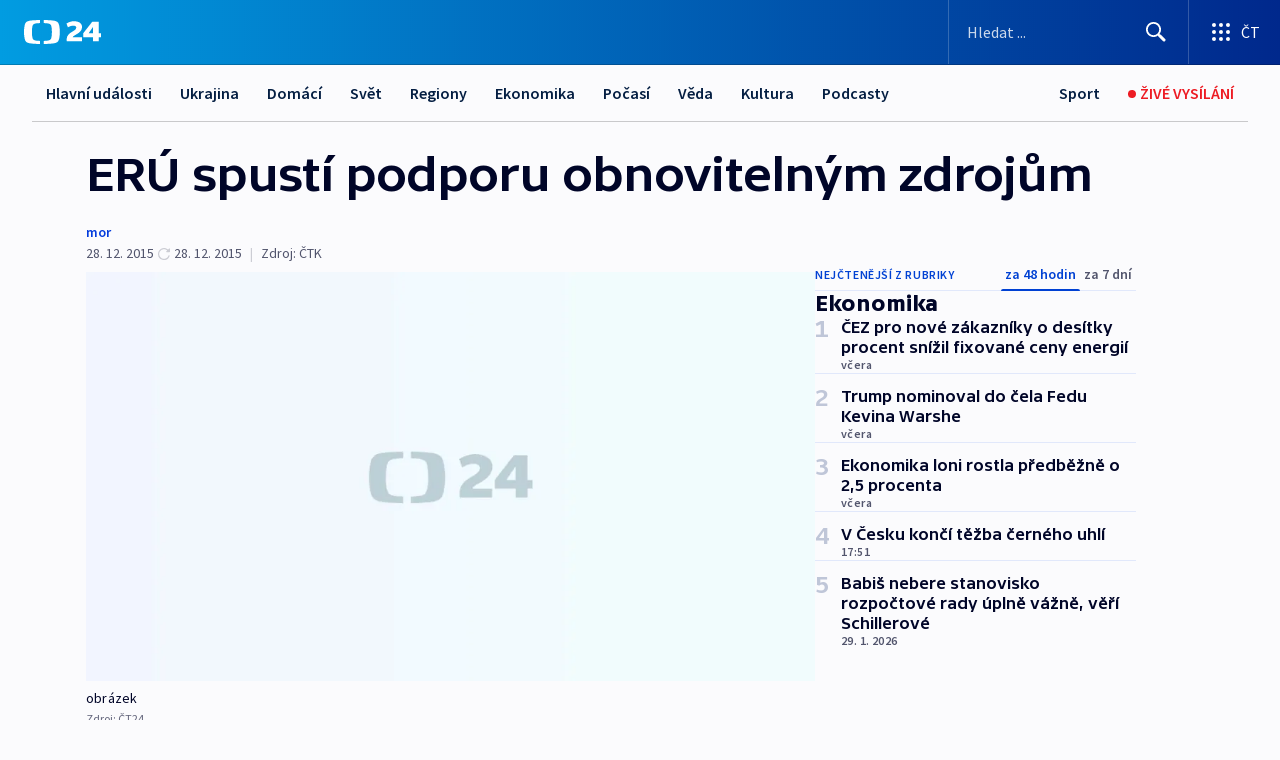

--- FILE ---
content_type: text/html; charset=utf-8
request_url: https://ct24.ceskatelevize.cz/clanek/ekonomika/eru-spusti-podporu-obnovitelnym-zdrojum-123120
body_size: 70297
content:
<!DOCTYPE html><html lang="cs" data-sentry-element="Html" data-sentry-component="MyDocument" data-sentry-source-file="_document.tsx"><head data-sentry-element="Head" data-sentry-source-file="_document.tsx"><meta charSet="utf-8"/><meta content="initial-scale=1.0, width=device-width" name="viewport" data-sentry-element="meta" data-sentry-source-file="_app.tsx"/><meta name="publisher" content="ČT24, Česká televize" data-sentry-element="meta" data-sentry-source-file="_app.tsx"/><meta name="language" content="cs" data-sentry-element="meta" data-sentry-source-file="_app.tsx"/><meta name="theme-color" content="#ffffff" data-sentry-element="meta" data-sentry-source-file="_app.tsx"/><link rel="icon" href="/static/favicon.ico" sizes="any"/><link rel="icon" type="image/svg+xml" href="/static/favicon.svg"/><link rel="icon" type="image/png" href="/static/favicon.png"/><link rel="apple-touch-icon" href="/static/apple-touch-icon.png"/><link rel="manifest" href="/static/manifest.json"/><link rel="canonical" href="https://ct24.ceskatelevize.cz/clanek/ekonomika/eru-spusti-podporu-obnovitelnym-zdrojum-123120"/><link rel="stylesheet" href="https://ctfs.ceskatelevize.cz/static/scripts/cmp/v2.1/orestbida/brands/ct24-light.css"/><title>ERÚ spustí podporu obnovitelným zdrojům — ČT24 — Česká televize</title><meta name="description" content="Nařízení vlády o podpoře elektřiny a tepla z obnovitelných zdrojů vyšlo ve Sbírce zákonů. Podle ministerstva průmyslu a obchodu (MPO) tak už Energetickému regulačnímu úřadu (ERÚ) nic nebrání ve vydání cenového rozhodnutí na výplatu podpory pro podporované zdroje. Vedení ERÚ následně potvrdilo, že podporu obnovitelným zdrojům přizná, uvedla Česká televize. Místo předsedkyně Aleny Vitáskové, která je na dlouhodobé dovolené v zahraničí, jí podepíše místopředseda ERÚ.  A pokud by se tak přece jen nestalo, má MPO podle svého ministra Jana Mládka (ČSSD) připraven záložní plán."/><meta name="robots" content="index, follow"/><meta property="og:title" content="ERÚ spustí podporu obnovitelným zdrojům"/><meta property="og:description" content="Nařízení vlády o podpoře elektřiny a tepla z obnovitelných zdrojů vyšlo ve Sbírce zákonů. Podle ministerstva průmyslu a obchodu (MPO) tak už Energetickému regulačnímu úřadu (ERÚ) nic nebrání ve vydání cenového rozhodnutí na výplatu podpory pro podporované zdroje. Vedení ERÚ následně potvrdilo, že podporu obnovitelným zdrojům přizná, uvedla Česká televize. Místo předsedkyně Aleny Vitáskové, která je na dlouhodobé dovolené v zahraničí, jí podepíše místopředseda ERÚ.  A pokud by se tak přece jen nestalo, má MPO podle svého ministra Jana Mládka (ČSSD) připraven záložní plán."/><meta property="og:image" content="https://fs2-ct24.ceskatelevize.cz/image/OGIxZTk1YjIwN2QxNTIzMnZC035Kczk06KI5jB8S9gOIREMlVlxkapTXb1m1DoHA-K1uoKZ4Zg6vrZM0LGTQKh16R2DpdM1m8jpNRjl5U5-kzitXmN4vBGThJcJap3dd7xfhu67_1k4QBvAVnD1i9-dft1Onu453ZdRB7QoLEG4XyACuwUp4GLDLFsNMZHz_.jpg?width=1280"/><meta property="og:type" content="article"/><script type="application/ld+json">{"@context":"https://schema.org","@type":"Article","headline":"ERÚ spustí podporu obnovitelným zdrojům","description":"Nařízení vlády o podpoře elektřiny a tepla z obnovitelných zdrojů vyšlo ve Sbírce zákonů. Podle ministerstva průmyslu a obchodu (MPO) tak už Energetickému regulačnímu úřadu (ERÚ) nic nebrání ve vydání cenového rozhodnutí na výplatu podpory pro podporované zdroje. Vedení ERÚ následně potvrdilo, že podporu obnovitelným zdrojům přizná, uvedla Česká televize. Místo předsedkyně Aleny Vitáskové, která je na dlouhodobé dovolené v zahraničí, jí podepíše místopředseda ERÚ.  A pokud by se tak přece jen nestalo, má MPO podle svého ministra Jana Mládka (ČSSD) připraven záložní plán.","datePublished":"2015-12-28T13:35:00+01:00","dateModified":"2015-12-28T16:33:00+01:00","author":[],"publisher":{"@type":"Organization","name":"ČT24 - Česká televize","logo":{"@type":"ImageObject","url":"https://ctfs.ceskatelevize.cz/static/channels/ct24.svg"}},"image":["https://fs2-ct24.ceskatelevize.cz/image/OGIxZTk1YjIwN2QxNTIzMnZC035Kczk06KI5jB8S9gOIREMlVlxkapTXb1m1DoHA-K1uoKZ4Zg6vrZM0LGTQKh16R2DpdM1m8jpNRjl5U5-kzitXmN4vBGThJcJap3dd7xfhu67_1k4QBvAVnD1i9-dft1Onu453ZdRB7QoLEG4XyACuwUp4GLDLFsNMZHz_.jpg?width=1024",{"@type":"ImageObject","url":"https://fs2-ct24.ceskatelevize.cz/image/OGIxZTk1YjIwN2QxNTIzMnZC035Kczk06KI5jB8S9gOIREMlVlxkapTXb1m1DoHA-K1uoKZ4Zg6vrZM0LGTQKh16R2DpdM1m8jpNRjl5U5-kzitXmN4vBGThJcJap3dd7xfhu67_1k4QBvAVnD1i9-dft1Onu453ZdRB7QoLEG4XyACuwUp4GLDLFsNMZHz_.jpg?width=1024","caption":"obrázek","creditText":"Zdroj: ČT24"}],"mainEntityOfPage":{"@type":"WebPage","@id":"https://ct24.ceskatelevize.cz/clanek/ekonomika/eru-spusti-podporu-obnovitelnym-zdrojum-123120"},"keywords":"Ekonomika, ČT24"}</script><meta name="next-head-count" content="20"/><script id="google-tag-manager" nonce="YzNjMzBjYzItYWQyYy00NDYzLWI0OWYtNWU3OTRlZTE4OTcw" data-sentry-element="Script" data-sentry-source-file="_document.tsx" data-nscript="beforeInteractive">
                        var dataLayer = dataLayer || [];dataLayer.push({
                            "page": { "section": "24" },
                            "app": {"version": "1.74.4", "platform": "Web"}
                        });

                        (function(w,d,s,l,i){w[l]=w[l]||[];w[l].push({'gtm.start':
                        new Date().getTime(),event:'gtm.js'});var f=d.getElementsByTagName(s)[0],
                        j=d.createElement(s),dl=l!='dataLayer'?'&l='+l:'';j.async=true;j.src=
                        'https://www.googletagmanager.com/gtm.js?id='+i+dl;var n=d.querySelector('[nonce]');
                        n&&j.setAttribute('nonce',n.nonce||n.getAttribute('nonce'));f.parentNode.insertBefore(j,f);
                        })(window,document,'script','dataLayer','GTM-WR543Z2');
                  </script><link nonce="YzNjMzBjYzItYWQyYy00NDYzLWI0OWYtNWU3OTRlZTE4OTcw" rel="preload" href="/_next/static/css/ff84497c6c67c161.css" as="style"/><link nonce="YzNjMzBjYzItYWQyYy00NDYzLWI0OWYtNWU3OTRlZTE4OTcw" rel="stylesheet" href="/_next/static/css/ff84497c6c67c161.css" data-n-g=""/><link nonce="YzNjMzBjYzItYWQyYy00NDYzLWI0OWYtNWU3OTRlZTE4OTcw" rel="preload" href="/_next/static/css/cf23267297961e52.css" as="style"/><link nonce="YzNjMzBjYzItYWQyYy00NDYzLWI0OWYtNWU3OTRlZTE4OTcw" rel="stylesheet" href="/_next/static/css/cf23267297961e52.css" data-n-p=""/><link nonce="YzNjMzBjYzItYWQyYy00NDYzLWI0OWYtNWU3OTRlZTE4OTcw" rel="preload" href="/_next/static/css/5563bf4ae16bff67.css" as="style"/><link nonce="YzNjMzBjYzItYWQyYy00NDYzLWI0OWYtNWU3OTRlZTE4OTcw" rel="stylesheet" href="/_next/static/css/5563bf4ae16bff67.css" data-n-p=""/><noscript data-n-css="YzNjMzBjYzItYWQyYy00NDYzLWI0OWYtNWU3OTRlZTE4OTcw"></noscript><script defer="" nonce="YzNjMzBjYzItYWQyYy00NDYzLWI0OWYtNWU3OTRlZTE4OTcw" nomodule="" src="/_next/static/chunks/polyfills-42372ed130431b0a.js"></script><script src="/_next/static/chunks/webpack-499fab30b8e9b614.js" nonce="YzNjMzBjYzItYWQyYy00NDYzLWI0OWYtNWU3OTRlZTE4OTcw" defer=""></script><script src="/_next/static/chunks/framework-df2fc3d29a08040c.js" nonce="YzNjMzBjYzItYWQyYy00NDYzLWI0OWYtNWU3OTRlZTE4OTcw" defer=""></script><script src="/_next/static/chunks/main-a923b3509ccdae0b.js" nonce="YzNjMzBjYzItYWQyYy00NDYzLWI0OWYtNWU3OTRlZTE4OTcw" defer=""></script><script src="/_next/static/chunks/pages/_app-c2a4bd723eaa6e88.js" nonce="YzNjMzBjYzItYWQyYy00NDYzLWI0OWYtNWU3OTRlZTE4OTcw" defer=""></script><script src="/_next/static/chunks/2852872c-095e82de10fae69e.js" nonce="YzNjMzBjYzItYWQyYy00NDYzLWI0OWYtNWU3OTRlZTE4OTcw" defer=""></script><script src="/_next/static/chunks/75fc9c18-c433d48982ca9a30.js" nonce="YzNjMzBjYzItYWQyYy00NDYzLWI0OWYtNWU3OTRlZTE4OTcw" defer=""></script><script src="/_next/static/chunks/86-353db38eb9faeaaf.js" nonce="YzNjMzBjYzItYWQyYy00NDYzLWI0OWYtNWU3OTRlZTE4OTcw" defer=""></script><script src="/_next/static/chunks/7402-4bd48e3805c30e21.js" nonce="YzNjMzBjYzItYWQyYy00NDYzLWI0OWYtNWU3OTRlZTE4OTcw" defer=""></script><script src="/_next/static/chunks/5282-75d042eb512bfebd.js" nonce="YzNjMzBjYzItYWQyYy00NDYzLWI0OWYtNWU3OTRlZTE4OTcw" defer=""></script><script src="/_next/static/chunks/1717-e987c59798af39f8.js" nonce="YzNjMzBjYzItYWQyYy00NDYzLWI0OWYtNWU3OTRlZTE4OTcw" defer=""></script><script src="/_next/static/chunks/3362-6562fde6b73869c6.js" nonce="YzNjMzBjYzItYWQyYy00NDYzLWI0OWYtNWU3OTRlZTE4OTcw" defer=""></script><script src="/_next/static/chunks/7444-e60ad12959b52b0e.js" nonce="YzNjMzBjYzItYWQyYy00NDYzLWI0OWYtNWU3OTRlZTE4OTcw" defer=""></script><script src="/_next/static/chunks/3028-230b156353cc7673.js" nonce="YzNjMzBjYzItYWQyYy00NDYzLWI0OWYtNWU3OTRlZTE4OTcw" defer=""></script><script src="/_next/static/chunks/4035-8e9f8e7f61c25e84.js" nonce="YzNjMzBjYzItYWQyYy00NDYzLWI0OWYtNWU3OTRlZTE4OTcw" defer=""></script><script src="/_next/static/chunks/2990-c4a5924cbbc9537c.js" nonce="YzNjMzBjYzItYWQyYy00NDYzLWI0OWYtNWU3OTRlZTE4OTcw" defer=""></script><script src="/_next/static/chunks/pages/article/%5B...slug%5D-afd7053a204357b7.js" nonce="YzNjMzBjYzItYWQyYy00NDYzLWI0OWYtNWU3OTRlZTE4OTcw" defer=""></script><script src="/_next/static/OpyWYP0HGrmu6p2c-_9AV/_buildManifest.js" nonce="YzNjMzBjYzItYWQyYy00NDYzLWI0OWYtNWU3OTRlZTE4OTcw" defer=""></script><script src="/_next/static/OpyWYP0HGrmu6p2c-_9AV/_ssgManifest.js" nonce="YzNjMzBjYzItYWQyYy00NDYzLWI0OWYtNWU3OTRlZTE4OTcw" defer=""></script><style nonce="YzNjMzBjYzItYWQyYy00NDYzLWI0OWYtNWU3OTRlZTE4OTcw">.ctg-header__wrapper {
  width: 100%;
  content: a;
  box-sizing: border-box;
  background-color: #fff;
}
.ctg-header__document-disable-scroll-local {}
@media screen and (max-width: 767px) {
  .ctg-header__document-disable-scroll-local {
    overflow: hidden !important;
    touch-action: none;
    overscroll-behavior: none;
    -webkit-overflow-scrolling: none;
  }
}
  .ctg-header__body-disable-scroll-local {  }
@media screen and (max-width: 767px) {
  .ctg-header__body-disable-scroll-local {
    overflow: hidden !important;
    touch-action: none;
    overscroll-behavior: none;
    -webkit-overflow-scrolling: none;
  }
}
  .ctg-header__document-disable-scroll-global {  }
@media screen and (max-width: 427px) {
  .ctg-header__document-disable-scroll-global {
    overflow: hidden !important;
    touch-action: none;
    overscroll-behavior: none;
    -webkit-overflow-scrolling: none;
  }
}
  .ctg-header__body-disable-scroll-global {  }
@media screen and (max-width: 427px) {
  .ctg-header__body-disable-scroll-global {
    overflow: hidden !important;
    touch-action: none;
    overscroll-behavior: none;
    -webkit-overflow-scrolling: none;
  }
}
  .ctg-header__document-disable-scroll-local-d2 {  }
@media screen and (max-width: 767px) {
  .ctg-header__document-disable-scroll-local-d2 {
    padding-right: 0px !important;
  }
}
  .ctg-header__document-disable-scroll-global-d4 {  }
@media screen and (max-width: 427px) {
  .ctg-header__document-disable-scroll-global-d4 {
    padding-right: 0px !important;
  }
}
  .ctg-header__inset-focus-visible {  }
  .ctg-header__context-menu-item-disabled {  }
  .ctg-header__context-menu-item.ctg-header__context-menu-item-disabled .ctg-header__context-menu-item-link, .ctg-header__context-menu-item.ctg-header__context-menu-item-disabled .ctg-header__context-menu-item-link:hover {
    cursor: auto;
  }
  .ctg-header__context-menu-item-active {  }
  .ctg-header__context-menu-item.ctg-header__context-menu-item-active .ctg-header__context-menu-item-link {
    cursor: default;
    font-family: SourceSansPro, sans-serif;
    font-weight: 600;
  }
  .ctg-header__context-menu-item-link {
    display: flex;
    padding: 9px 26px 9px;
    font-size: 1rem;
    align-items: center;
    font-family: SourceSansPro, sans-serif;
    line-height: 1.375rem;
    letter-spacing: 0;
    vertical-align: sub;
  }
  .ctg-header__context-menu-item:not(.ctg-header__context-menu-item-disabled) .ctg-header__context-menu-item-link:hover {  }
  .ctg-header__context-menu-item-link:hover {
    text-decoration: none;
  }
  .ctg-header__profile-name {  }
  .ctg-header__profile-name + ul li:first-child .ctg-header__context-menu-item-link {
    padding: 0 24px 9px;
  }
  .ctg-header__profile-name + ul li:first-child .ctg-header__context-menu-item-link:hover {
    text-decoration: underline;
    background-color: #fff;
  }
  .ctg-header__context-menu-item-link-is-not {  }
  .ctg-header__context-menu-item-link.ctg-header__context-menu-item-link-is-not {
    outline: none;
  }
  .ctg-header__context-menu-item-link.ctg-header__context-menu-item-link-is-not.focus-visible {
    box-shadow: 0px 0px 0px 2px #60a0ff;
  }
  .ctg-header__context-menu-item {
    color: #393939;
    width: 100%;
    padding: 0;
    max-width: 100%;
    list-style: none;
  }
  .ctg-header__context-menu-item > span {
    display: flex;
    align-items: center;
  }
  .ctg-header__context-menu-item > span > svg {
    fill: currentColor;
    flex: 0 0 auto;
    width: 20px;
    height: 20px;
    margin: 0 8px 0 -28px;
  }
  .ctg-header__context-menu-icon {
    width: 20px;
    display: flex;
    align-items: center;
    margin-right: 18px;
  }
  .ctg-header__context-menu-item-disabled-d0 {  }
  .ctg-header__context-menu-item.ctg-header__context-menu-item-disabled-d0 .ctg-header__context-menu-item-link, .ctg-header__context-menu-item.ctg-header__context-menu-item-disabled-d0 .ctg-header__context-menu-item-link:hover {
    background-color: transparent;
    color: #8d8d8d;
  }
  .ctg-header__context-menu-item-active-d1 {  }
  .ctg-header__context-menu-item.ctg-header__context-menu-item-active-d1 .ctg-header__context-menu-item-link {
    color: #000000;
  }
  .ctg-header__context-menu-item-link-d2 {
    color: #041e42;
  }
  .ctg-header__context-menu-item:not(.ctg-header__context-menu-item-disabled) .ctg-header__context-menu-item-link-d2:hover {
    color: #000000;
    background-color: #f4f4f4;
  }
  .ctg-header__context-menu-item-disabled-d3 {  }
  .ctg-header__context-menu-item.ctg-header__context-menu-item-disabled-d3 .ctg-header__context-menu-item-link, .ctg-header__context-menu-item.ctg-header__context-menu-item-disabled-d3 .ctg-header__context-menu-item-link:hover {
    background-color: transparent;
    color: #8d8d8d;
  }
  .ctg-header__context-menu-item-active-d4 {  }
  .ctg-header__context-menu-item.ctg-header__context-menu-item-active-d4 .ctg-header__context-menu-item-link {
    color: #000000;
  }
  .ctg-header__context-menu-item-link-d5 {
    color: #041e42;
  }
  .ctg-header__context-menu-item:not(.ctg-header__context-menu-item-disabled) .ctg-header__context-menu-item-link-d5:hover {
    color: #000000;
    background-color: #f4f4f4;
  }
  .ctg-header__context-menu-item-disabled-d6 {  }
  .ctg-header__context-menu-item.ctg-header__context-menu-item-disabled-d6 .ctg-header__context-menu-item-link, .ctg-header__context-menu-item.ctg-header__context-menu-item-disabled-d6 .ctg-header__context-menu-item-link:hover {
    background-color: transparent;
    color: #8d8d8d;
  }
  .ctg-header__context-menu-item-active-d7 {  }
  .ctg-header__context-menu-item.ctg-header__context-menu-item-active-d7 .ctg-header__context-menu-item-link {
    color: #000000;
  }
  .ctg-header__context-menu-item-link-d8 {
    color: #041e42;
  }
  .ctg-header__context-menu-item:not(.ctg-header__context-menu-item-disabled) .ctg-header__context-menu-item-link-d8:hover {
    color: #000000;
    background-color: #f4f4f4;
  }
  .ctg-header__context-menu-item-disabled-d9 {  }
  .ctg-header__context-menu-item.ctg-header__context-menu-item-disabled-d9 .ctg-header__context-menu-item-link, .ctg-header__context-menu-item.ctg-header__context-menu-item-disabled-d9 .ctg-header__context-menu-item-link:hover {
    background-color: transparent;
    color: #8d8d8d;
  }
  .ctg-header__context-menu-item-active-d10 {  }
  .ctg-header__context-menu-item.ctg-header__context-menu-item-active-d10 .ctg-header__context-menu-item-link {
    color: #000000;
  }
  .ctg-header__context-menu-item-link-d11 {
    color: #041e42;
  }
  .ctg-header__context-menu-item:not(.ctg-header__context-menu-item-disabled) .ctg-header__context-menu-item-link-d11:hover {
    color: #000000;
    background-color: #f4f4f4;
  }
  .ctg-header__context-menu-item-disabled-d12 {  }
  .ctg-header__context-menu-item.ctg-header__context-menu-item-disabled-d12 .ctg-header__context-menu-item-link, .ctg-header__context-menu-item.ctg-header__context-menu-item-disabled-d12 .ctg-header__context-menu-item-link:hover {
    background-color: transparent;
    color: #8d8d8d;
  }
  .ctg-header__context-menu-item-active-d13 {  }
  .ctg-header__context-menu-item.ctg-header__context-menu-item-active-d13 .ctg-header__context-menu-item-link {
    color: #000000;
  }
  .ctg-header__context-menu-item-link-d14 {
    color: #041e42;
  }
  .ctg-header__context-menu-item:not(.ctg-header__context-menu-item-disabled) .ctg-header__context-menu-item-link-d14:hover {
    color: #000000;
    background-color: #f4f4f4;
  }
  .ctg-header__context-menu-item-disabled-d15 {  }
  .ctg-header__context-menu-item.ctg-header__context-menu-item-disabled-d15 .ctg-header__context-menu-item-link, .ctg-header__context-menu-item.ctg-header__context-menu-item-disabled-d15 .ctg-header__context-menu-item-link:hover {
    background-color: transparent;
    color: #8d8d8d;
  }
  .ctg-header__context-menu-item-active-d16 {  }
  .ctg-header__context-menu-item.ctg-header__context-menu-item-active-d16 .ctg-header__context-menu-item-link {
    color: #000000;
  }
  .ctg-header__context-menu-item-link-d17 {
    color: #041e42;
  }
  .ctg-header__context-menu-item:not(.ctg-header__context-menu-item-disabled) .ctg-header__context-menu-item-link-d17:hover {
    color: #000000;
    background-color: #f4f4f4;
  }
  .ctg-header__context-menu-item-disabled-d18 {  }
  .ctg-header__context-menu-item.ctg-header__context-menu-item-disabled-d18 .ctg-header__context-menu-item-link, .ctg-header__context-menu-item.ctg-header__context-menu-item-disabled-d18 .ctg-header__context-menu-item-link:hover {
    background-color: transparent;
    color: #8d8d8d;
  }
  .ctg-header__context-menu-item-active-d19 {  }
  .ctg-header__context-menu-item.ctg-header__context-menu-item-active-d19 .ctg-header__context-menu-item-link {
    color: #000000;
  }
  .ctg-header__context-menu-item-link-d20 {
    color: #041e42;
  }
  .ctg-header__context-menu-item:not(.ctg-header__context-menu-item-disabled) .ctg-header__context-menu-item-link-d20:hover {
    color: #000000;
    background-color: #f4f4f4;
  }
  .ctg-header__context-menu-item-disabled-d21 {  }
  .ctg-header__context-menu-item.ctg-header__context-menu-item-disabled-d21 .ctg-header__context-menu-item-link, .ctg-header__context-menu-item.ctg-header__context-menu-item-disabled-d21 .ctg-header__context-menu-item-link:hover {
    background-color: transparent;
    color: #8d8d8d;
  }
  .ctg-header__context-menu-item-active-d22 {  }
  .ctg-header__context-menu-item.ctg-header__context-menu-item-active-d22 .ctg-header__context-menu-item-link {
    color: #000000;
  }
  .ctg-header__context-menu-item-link-d23 {
    color: #041e42;
  }
  .ctg-header__context-menu-item:not(.ctg-header__context-menu-item-disabled) .ctg-header__context-menu-item-link-d23:hover {
    color: #000000;
    background-color: #f4f4f4;
  }
  .ctg-header__context-menu-item-disabled-d24 {  }
  .ctg-header__context-menu-item.ctg-header__context-menu-item-disabled-d24 .ctg-header__context-menu-item-link, .ctg-header__context-menu-item.ctg-header__context-menu-item-disabled-d24 .ctg-header__context-menu-item-link:hover {
    background-color: transparent;
    color: #8d8d8d;
  }
  .ctg-header__context-menu-item-active-d25 {  }
  .ctg-header__context-menu-item.ctg-header__context-menu-item-active-d25 .ctg-header__context-menu-item-link {
    color: #000000;
  }
  .ctg-header__context-menu-item-link-d26 {
    color: #041e42;
  }
  .ctg-header__context-menu-item:not(.ctg-header__context-menu-item-disabled) .ctg-header__context-menu-item-link-d26:hover {
    color: #000000;
    background-color: #f4f4f4;
  }
  .ctg-header__context-menu-item-disabled-d27 {  }
  .ctg-header__context-menu-item.ctg-header__context-menu-item-disabled-d27 .ctg-header__context-menu-item-link, .ctg-header__context-menu-item.ctg-header__context-menu-item-disabled-d27 .ctg-header__context-menu-item-link:hover {
    background-color: transparent;
    color: #8d8d8d;
  }
  .ctg-header__context-menu-item-active-d28 {  }
  .ctg-header__context-menu-item.ctg-header__context-menu-item-active-d28 .ctg-header__context-menu-item-link {
    color: #000000;
  }
  .ctg-header__context-menu-item-link-d29 {
    color: #041e42;
  }
  .ctg-header__context-menu-item:not(.ctg-header__context-menu-item-disabled) .ctg-header__context-menu-item-link-d29:hover {
    color: #000000;
    background-color: #f4f4f4;
  }
  .ctg-header__context-menu-item-disabled-d30 {  }
  .ctg-header__context-menu-item.ctg-header__context-menu-item-disabled-d30 .ctg-header__context-menu-item-link, .ctg-header__context-menu-item.ctg-header__context-menu-item-disabled-d30 .ctg-header__context-menu-item-link:hover {
    background-color: transparent;
    color: #8d8d8d;
  }
  .ctg-header__context-menu-item-active-d31 {  }
  .ctg-header__context-menu-item.ctg-header__context-menu-item-active-d31 .ctg-header__context-menu-item-link {
    color: #000000;
  }
  .ctg-header__context-menu-item-link-d32 {
    color: #041e42;
  }
  .ctg-header__context-menu-item:not(.ctg-header__context-menu-item-disabled) .ctg-header__context-menu-item-link-d32:hover {
    color: #000000;
    background-color: #f4f4f4;
  }
  .ctg-header__context-menu-item-disabled-d33 {  }
  .ctg-header__context-menu-item.ctg-header__context-menu-item-disabled-d33 .ctg-header__context-menu-item-link, .ctg-header__context-menu-item.ctg-header__context-menu-item-disabled-d33 .ctg-header__context-menu-item-link:hover {
    background-color: transparent;
    color: #8d8d8d;
  }
  .ctg-header__context-menu-item-active-d34 {  }
  .ctg-header__context-menu-item.ctg-header__context-menu-item-active-d34 .ctg-header__context-menu-item-link {
    color: #000000;
  }
  .ctg-header__context-menu-item-link-d35 {
    color: #041e42;
  }
  .ctg-header__context-menu-item:not(.ctg-header__context-menu-item-disabled) .ctg-header__context-menu-item-link-d35:hover {
    color: #000000;
    background-color: #f4f4f4;
  }
  .ctg-header__context-menu-item-disabled-d36 {  }
  .ctg-header__context-menu-item.ctg-header__context-menu-item-disabled-d36 .ctg-header__context-menu-item-link, .ctg-header__context-menu-item.ctg-header__context-menu-item-disabled-d36 .ctg-header__context-menu-item-link:hover {
    background-color: transparent;
    color: #8d8d8d;
  }
  .ctg-header__context-menu-item-active-d37 {  }
  .ctg-header__context-menu-item.ctg-header__context-menu-item-active-d37 .ctg-header__context-menu-item-link {
    color: #000000;
  }
  .ctg-header__context-menu-item-link-d38 {
    color: #041e42;
  }
  .ctg-header__context-menu-item:not(.ctg-header__context-menu-item-disabled) .ctg-header__context-menu-item-link-d38:hover {
    color: #000000;
    background-color: #f4f4f4;
  }
  .ctg-header__local-menu-mobile-nav {
    width: 100%;
    display: none;
    position: relative;
    box-shadow: 0px 1px 3px rgba(0, 0, 0, 0.2), 0px 12px 24px -8px rgba(0, 0, 0, 0.15);
    margin-left: auto;
    background-color: #fff;
  }
  .ctg-header__local-menu-mobile-nav .ctg-header__context-menu {
    width: 100%;
    padding: 16px 0;
    box-shadow: none;
    background-color: transparent;
  }
  .ctg-header__local-menu-mobile-nav .ctg-header__context-menu li.ctg-header__context-menu-item-active > a, .ctg-header__local-menu-mobile-nav .ctg-header__context-menu li.ctg-header__context-menu-item-active > span, .ctg-header__local-menu-mobile-nav .ctg-header__context-menu li > a:hover {
    color: #041e42;
  }
  .ctg-header__local-menu-mobile-nav .ctg-header__context-menu li:not(.ctg-header__context-menu-item-disabled) > a:hover, .ctg-header__local-menu-mobile-nav .ctg-header__context-menu li:not(.ctg-header__context-menu-item-disabled) > span.ctg-header__local-menu-mobile-nav .ctg-header__context-menu li:not(.ctg-header__context-menu-item-disabled):hover {
    background-color: #f4f4f4;
  }
  .ctg-header__local-menu-mobile-nav-visible {
    display: block;
  }
  .ctg-header__local-menu-mobile-nav-wrapper {
    top: 105px;
    left: 0;
    width: 100%;
    height: calc(100% - 105px);
    padding: 0;
    z-index: 101;
    overflow: auto;
    position: fixed;
    visibility: hidden;
    background-color: rgba(0, 0, 0, .3);
  }
  .ctg-header__local-menu-mobile-nav-wrapper-visible {
    visibility: visible;
  }
  .ctg-header__local-menu-mobile-button-wrapper {
    color: inherit;
    display: flex;
    align-items: center;
  }
  .ctg-header__local-menu-mobile-button-wrapper > button {
    color: inherit;
    display: flex;
    padding: 10px 16px;
    align-items: center;
  }
  .ctg-header__local-menu-mobile-button > svg {
    color: inherit;
    width: 24px;
    height: 24px;
    margin-right: 4px;
  }
  .ctg-header__local-menu-mobile-button > span {
    color: inherit;
    font-size: 1rem;
    font-family: SourceSansPro, sans-serif;
    line-height: 1;
  }
  .ctg-header__inset-focus-visible {  }
  .ctg-header__hotlink-nav-list-item {
    position: relative;
  }
@media (max-width: 767px) {
  .ctg-header__hotlink-nav-list-item {
    border-left: 1px solid rgba(0, 0, 0, 0.2);
  }
}
  .ctg-header__hotlink-nav-list-item > a, .ctg-header__hotlink-nav-list-item > button, .ctg-header__hotlink-nav-list-item > span {
    height: 100%;
    margin: 0;
    display: flex;
    position: relative;
    font-size: 16px;
    box-sizing: border-box;
    transition: backgroundColor 150ms, borderColor 150ms,color 150ms;
    align-items: center;
    font-family: SourceSansPro, sans-serif;
    font-weight: 600;
    line-height: 1.314rem;
    padding-top: 5px;
    white-space: nowrap;
    padding-left: 14px;
    padding-right: 14px;
    letter-spacing: normal;
    padding-bottom: 5px;
    justify-content: center;
    text-decoration: none;
  }
  .ctg-header__hotlink-nav-list-item > span {
    cursor: default;
  }
  .ctg-header__hotlink-nav-list-item > a svg, .ctg-header__hotlink-nav-list-item > button svg, .ctg-header__hotlink-nav-list-item > span svg {
    margin-right: 4px;
  }
  .ctg-header__hotlink-nav-list-item-active.ctg-header__hotlink-nav-list-item > a svg, .ctg-header__hotlink-nav-list-item-active.ctg-header__hotlink-nav-list-item > button svg, .ctg-header__hotlink-nav-list-item-active.ctg-header__hotlink-nav-list-item > span svg {  }
  .ctg-header__hotlink-nav-list-item-active.ctg-header__hotlink-nav-list-item > a, .ctg-header__hotlink-nav-list-item-active.ctg-header__hotlink-nav-list-item > button, .ctg-header__hotlink-nav-list-item-active.ctg-header__hotlink-nav-list-item > span {  }
@media (hover: hover) {
  .ctg-header__hotlink-nav-list-item > a, .ctg-header__hotlink-nav-list-item > button, .ctg-header__hotlink-nav-list-item > span {  }
  .ctg-header__hotlink-nav-list-item > a:hover svg, .ctg-header__hotlink-nav-list-item > button:hover svg, .ctg-header__hotlink-nav-list-item > span:hover svg {  }
  .ctg-header__hotlink-nav-list-item > a:hover, .ctg-header__hotlink-nav-list-item > button:hover, .ctg-header__hotlink-nav-list-item > span:hover {
    text-decoration: none;
  }
}
  .ctg-header__hotlink-nav-list-item-active {  }
  .ctg-header__hotlink-nav-list-item-active:before {
    left: 50%;
    width: 0;
    bottom: -6px;
    height: 0;
    content: "";
    position: absolute;
    border-left: 6px solid transparent;
    margin-left: -6px;
    border-right: 6px solid transparent;
  }
  .ctg-header__hotlink-nav-list-item-d0 {  }
  .ctg-header__hotlink-nav-list-item-d0 > a, .ctg-header__hotlink-nav-list-item-d0 > button, .ctg-header__hotlink-nav-list-item-d0 > span {
    background-color: transparent;
    color: #041e42;
  }
  .ctg-header__hotlink-nav-list-item-d0 > a svg, .ctg-header__hotlink-nav-list-item-d0 > button svg, .ctg-header__hotlink-nav-list-item-d0 > span svg {
    color: inherit;
  }
  .ctg-header__hotlink-nav-list-item-active.ctg-header__hotlink-nav-list-item-d0 > a svg, .ctg-header__hotlink-nav-list-item-active.ctg-header__hotlink-nav-list-item-d0 > button svg, .ctg-header__hotlink-nav-list-item-active.ctg-header__hotlink-nav-list-item-d0 > span svg {
    color: inherit;
  }
  .ctg-header__hotlink-nav-list-item-active.ctg-header__hotlink-nav-list-item-d0 > a, .ctg-header__hotlink-nav-list-item-active.ctg-header__hotlink-nav-list-item-d0 > button, .ctg-header__hotlink-nav-list-item-active.ctg-header__hotlink-nav-list-item-d0 > span {
    background-color: #041e42;
    color: #fff;
    border-color: #041e42;
  }
@media (hover: hover) {
  .ctg-header__hotlink-nav-list-item-d0 > a, .ctg-header__hotlink-nav-list-item-d0 > button, .ctg-header__hotlink-nav-list-item-d0 > span {  }
  .ctg-header__hotlink-nav-list-item-d0 > a:hover svg, .ctg-header__hotlink-nav-list-item-d0 > button:hover svg, .ctg-header__hotlink-nav-list-item-d0 > span:hover svg {
    color: inherit;
  }
  .ctg-header__hotlink-nav-list-item-d0 > a:hover, .ctg-header__hotlink-nav-list-item-d0 > button:hover, .ctg-header__hotlink-nav-list-item-d0 > span:hover {
    background-color: #041e42;
    color: #fff;
    border-color: #041e42;
  }
}
  .ctg-header__hotlink-nav-list-item-active-d2 {  }
  .ctg-header__hotlink-nav-list-item-active-d2:before {
    border-top: 6px solid #041e42;
  }
  .ctg-header__hotlink-nav-list-item-d3 {  }
  .ctg-header__hotlink-nav-list-item-d3 > a, .ctg-header__hotlink-nav-list-item-d3 > button, .ctg-header__hotlink-nav-list-item-d3 > span {
    background-color: transparent;
    color: #041e42;
  }
  .ctg-header__hotlink-nav-list-item-d3 > a svg, .ctg-header__hotlink-nav-list-item-d3 > button svg, .ctg-header__hotlink-nav-list-item-d3 > span svg {
    color: inherit;
  }
  .ctg-header__hotlink-nav-list-item-active.ctg-header__hotlink-nav-list-item-d3 > a svg, .ctg-header__hotlink-nav-list-item-active.ctg-header__hotlink-nav-list-item-d3 > button svg, .ctg-header__hotlink-nav-list-item-active.ctg-header__hotlink-nav-list-item-d3 > span svg {
    color: inherit;
  }
  .ctg-header__hotlink-nav-list-item-active.ctg-header__hotlink-nav-list-item-d3 > a, .ctg-header__hotlink-nav-list-item-active.ctg-header__hotlink-nav-list-item-d3 > button, .ctg-header__hotlink-nav-list-item-active.ctg-header__hotlink-nav-list-item-d3 > span {
    background-color: #041e42;
    color: #fff;
    border-color: #041e42;
  }
@media (hover: hover) {
  .ctg-header__hotlink-nav-list-item-d3 > a, .ctg-header__hotlink-nav-list-item-d3 > button, .ctg-header__hotlink-nav-list-item-d3 > span {  }
  .ctg-header__hotlink-nav-list-item-d3 > a:hover svg, .ctg-header__hotlink-nav-list-item-d3 > button:hover svg, .ctg-header__hotlink-nav-list-item-d3 > span:hover svg {
    color: inherit;
  }
  .ctg-header__hotlink-nav-list-item-d3 > a:hover, .ctg-header__hotlink-nav-list-item-d3 > button:hover, .ctg-header__hotlink-nav-list-item-d3 > span:hover {
    background-color: #041e42;
    color: #fff;
    border-color: #041e42;
  }
}
  .ctg-header__hotlink-nav-list-item-active-d5 {  }
  .ctg-header__hotlink-nav-list-item-active-d5:before {
    border-top: 6px solid #041e42;
  }
  .ctg-header__hotlink-nav-list {
    height: 100%;
    margin: 0;
    display: flex;
    padding: 0;
    position: relative;
    list-style-type: none;
  }
  .ctg-header__hotlink-nav-button-container {
    position: relative;
  }
  .ctg-header__local-menu-nav-list-item {
    position: relative;
    max-width: 235px;
  }
  .ctg-header__local-menu-nav-list-item > a, .ctg-header__local-menu-nav-list-item > button, .ctg-header__local-menu-nav-list-item > span {
    color: #041e42;
    height: 57px;
    margin: 0;
    display: block;
    padding: 0 14px;
    overflow: hidden;
    position: relative;
    font-size: 1rem;
    box-sizing: border-box;
    transition: background-color 150ms, border-color 150ms,color 150ms;
    font-family: SourceSansPro, sans-serif;
    font-weight: 600;
    line-height: 57px;
    white-space: nowrap;
    text-overflow: ellipsis;
    letter-spacing: normal;
    text-decoration: none;
  }
  .ctg-header__local-menu-nav-list-item > span {
    cursor: default;
  }
  .ctg-header__local-menu-nav-list-item a {
    text-decoration: none;
  }
  .ctg-header__local-menu-nav-list-item-active.ctg-header__local-menu-nav-list-item > a, .ctg-header__local-menu-nav-list-item > a:hover, .ctg-header__local-menu-nav-list-item-active.ctg-header__local-menu-nav-list-item > button, .ctg-header__local-menu-nav-list-item > button:hover, .ctg-header__local-menu-nav-list-item-active.ctg-header__local-menu-nav-list-item > span, .ctg-header__local-menu-nav-list-item > span:hover {
    color: #fff;
    border-color: #041e42;
    text-decoration: none;
    background-color: #041e42;
  }
  .ctg-header__local-menu-nav-list-item-active:before {
    left: 50%;
    width: 0;
    bottom: -6px;
    height: 0;
    content: "";
    position: absolute;
    border-top: 6px solid #041e42;
    border-left: 6px solid transparent;
    margin-left: -6px;
    border-right: 6px solid transparent;
  }
  .ctg-header__local-menu-nav.ctg-header__local-menu-nav-gradient {
    mask-size: auto;
    mask-image: linear-gradient( to right, black calc(100% - 150px), transparent calc(100% - 100px));
    mask-repeat: no-repeat, no-repeat;
    mask-position: 0 0, 100% 0;
    -webkit-mask-size: auto;
    -webkit-mask-image: linear-gradient( to right, black calc(100% - 150px), transparent calc(100% - 100px));
    -webkit-mask-repeat: no-repeat, no-repeat;
    -webkit-mask-position: 0 0, 100% 0;
  }
  .ctg-header__local-menu-nav-list {
    width: fit-content;
    margin: 0;
    display: flex;
    padding: 0;
    position: relative;
    list-style-type: none;
  }
  .ctg-header__local-menu-nav-button-container {
    position: relative;
  }
  .ctg-header__local-menu-nav-button-container .ctg-header__context-menu {
    left: -30px;
  }
  .ctg-header__local-menu-nav-button:before {
    left: 50%;
    bottom: -6px;
    height: 0;
    content: "";
    display: block;
    opacity: 0;
    z-index: 2;
    position: absolute;
    transform: translateX(-50%);
    border-top: 6px solid #041e42;
    transition: opacity .150ms ease;
    border-left: 6px solid transparent;
    border-right: 6px solid transparent;
    pointer-events: none;
  }
  .ctg-header__local-menu-nav-button:hover {
    cursor: pointer;
  }
  .ctg-header__local-menu-nav-button-active {
    color: #fff !important;
    background-color: #041e42;
  }
  .ctg-header__local-menu-nav-button-active:before {
    opacity: 1;
  }
  .ctg-header__local-menu-nav-button-active.dark {
    color: #041e42 !important;
    background-color: #fff !important;
  }
  .ctg-header__local-menu-nav-button-active.dark:before {
    border-top: 6px solid #fff;
  }
  .ctg-header__local-menu-wrapper {
    position: relative;
  }
@media screen and (min-width: 768px) {
  .ctg-header__local-menu-wrapper {
    margin: 0 auto;
    padding: 0 24px;
    max-width: 1168px;
  }
}
  .ctg-header__local-menu {
    height: 49px;
    display: grid;
    z-index: 1;
    position: relative;
    box-sizing: border-box;
    align-items: center;
    border-bottom: 1px solid rgba(0, 0, 0, 0.2);
    justify-content: stretch;
    grid-template-columns: 1fr min-content min-content;
  }
@media screen and (min-width: 768px) {
  .ctg-header__local-menu {
    height: 57px;
    max-width: 100%;
    grid-template-rows: 57px;
    grid-template-columns: minmax(0, 100%) min-content min-content;
  }
  .ctg-header__local-menu.secondaryMenu {
    height: auto;
  }
}
  .ctg-header__local-menu.hideBottomLine {
    height: 48px;
    border-bottom: 0;
  }
@media screen and (min-width: 768px) {
  .ctg-header__local-menu.hideBottomLine {
    height: 56px;
    grid-template-rows: 56px;
  }
}
  .ctg-header__local-menu-secondary-wrapper {
    width: 100%;
  }
  .ctg-header__local-nav-wrapper {
    display: none;
  }
@media screen and (min-width: 768px) {
  .ctg-header__local-nav-wrapper {
    display: block;
    position: relative;
  }
}
  .ctg-header__hotlink-nav-wrapper {
    height: 100%;
    position: relative;
  }
@media screen and (min-width: 768px) {
  .ctg-header__hotlink-nav-wrapper {
    display: block;
    position: relative;
  }
}
  .ctg-header__local-menu-mobile-button-wrapper {
    height: 100%;
  }
@media screen and (min-width: 768px) {
  .ctg-header__local-menu-mobile-button-wrapper {
    display: none;
  }
}
  .ctg-header__local-menu-mobile-button-wrapper .ctg-header__local-menu-mobile-button {
    width: 100%;
    height: 100%;
  }
  .ctg-header__local-menu-mobile-button-wrapper .ctg-header__local-menu-mobile-button.ctg-header__local-menu-mobile-button-active {
    background-color: rgba(0, 0, 0, 0.04);
  }
@media (hover: hover) {
  .ctg-header__local-menu-mobile-button-wrapper .ctg-header__local-menu-mobile-button:hover {
    color: #fff;
    background-color: #041e42;
  }
  .inverted .ctg-header__local-menu-mobile-button-wrapper .ctg-header__local-menu-mobile-button:hover {
    color: #fff;
    background-color: transparent;
  }
}
  .ctg-header__header-dark .ctg-header__local-menu-nav-list-item > a, .ctg-header__header-dark .ctg-header__local-menu-nav-list-item > button, .ctg-header__header-dark .ctg-header__local-menu-nav-list-item > span {
    color: #fff;
  }
  .ctg-header__header-dark .ctg-header__local-menu-nav-list-item.ctg-header__local-menu-nav-list-item-active > a, .ctg-header__header-dark .ctg-header__local-menu-nav-list-item.ctg-header__local-menu-nav-list-item-active > button, .ctg-header__header-dark .ctg-header__local-menu-nav-list-item.ctg-header__local-menu-nav-list-item-active > span {
    color: #041e42;
    border-color: #fff;
    background-color: #fff;
  }
  .ctg-header__header-dark .ctg-header__local-menu-nav-list-item.ctg-header__local-menu-nav-list-item-active:before {
    border-top-color: #fff;
  }
  .ctg-header__header-dark .ctg-header__local-menu-nav-list-item > a:hover, .ctg-header__header-dark .ctg-header__local-menu-nav-list-item > button:hover, .ctg-header__header-dark .ctg-header__local-menu-nav-list-item > span:hover {
    color: #041e42;
    border-color: #fff;
    background-color: #fff;
  }
  .ctg-header__header-dark .ctg-header__hotlink-nav-list-item > a, .ctg-header__header-dark .ctg-header__hotlink-nav-list-item > button, .ctg-header__header-dark .ctg-header__hotlink-nav-list-item > span {
    color: #fff;
  }
@media screen and (max-width: 767px) {
  .ctg-header__header-dark .ctg-header__hotlink-nav-list-item {
    border-color: rgba(255, 255, 255, 0.2);;
  }
}
  .ctg-header__header-dark .ctg-header__hotlink-nav-list-item.ctg-header__hotlink-nav-list-item-active > a, .ctg-header__header-dark .ctg-header__hotlink-nav-list-item.ctg-header__hotlink-nav-list-item-active > button, .ctg-header__header-dark .ctg-header__hotlink-nav-list-item.ctg-header__hotlink-nav-list-item-active > span {
    color: #041e42;
    border-color: #fff;
    background-color: #fff;
  }
  .ctg-header__header-dark .ctg-header__hotlink-nav-list-item.ctg-header__hotlink-nav-list-item-active > a:before, .ctg-header__header-dark .ctg-header__hotlink-nav-list-item.ctg-header__hotlink-nav-list-item-active > button:before, .ctg-header__header-dark .ctg-header__hotlink-nav-list-item.ctg-header__hotlink-nav-list-item-active > span:before {
    border-top: 6px solid white;
  }
  .ctg-header__hotlink-nav-list-item-active.ctg-header__header-dark .ctg-header__hotlink-nav-list-item > a, .ctg-header__header-dark .ctg-header__hotlink-nav-list-item > a:hover, .ctg-header__hotlink-nav-list-item-active.ctg-header__header-dark .ctg-header__hotlink-nav-list-item > button, .ctg-header__header-dark .ctg-header__hotlink-nav-list-item > button:hover, .ctg-header__hotlink-nav-list-item-active.ctg-header__header-dark .ctg-header__hotlink-nav-list-item > span, .ctg-header__header-dark .ctg-header__hotlink-nav-list-item > span:hover {
    color: #041e42;
    border-color: #fff;
    background-color: #fff;
  }
  .ctg-header__hotlink-nav-list-item-active.ctg-header__header-dark .ctg-header__hotlink-nav-list-item > a:before, .ctg-header__hotlink-nav-list-item-active.ctg-header__header-dark .ctg-header__hotlink-nav-list-item > button:before, .ctg-header__hotlink-nav-list-item-active.ctg-header__header-dark .ctg-header__hotlink-nav-list-item > span:before {
    border-top: 6px solid white;
  }
  .ctg-header__header-dark .ctg-header__local-menu {
    border-bottom: 1px solid rgba(255, 255, 255, 0.2);
  }
  .ctg-header__header-dark .ctg-header__hotlink-nav-wrapper button:hover, .ctg-header__header-dark .ctg-header__hotlink-nav-wrapper button.ctg-header__local-menu-mobile-button-active {
    color: #041e42;
    background-color: #fff;
  }
  .ctg-header__header-dark .ctg-header__local-menu-mobile-button-wrapper .ctg-header__local-menu-mobile-button.ctg-header__local-menu-mobile-button-active {
    color: #041e42;
    height: calc(100% + 1px);
    background-color: #fff;
  }
@media (hover: hover) {
  .ctg-header__header-dark .ctg-header__local-menu-mobile-button-wrapper .ctg-header__local-menu-mobile-button:hover {
    color: #041e42;
    background-color: #fff;
  }
  .inverted .ctg-header__header-dark .ctg-header__local-menu-mobile-button-wrapper .ctg-header__local-menu-mobile-button:hover {
    color: #fff;
    background-color: #041e42;
  }
}
  .ctg-header__global-menu-logo-wrapper {
    display: flex;
    align-items: center;
  }
@media (max-width: 359px) {
  .ctg-header__global-menu-logo-wrapper {
    border-left: 0;
  }
}
  .ctg-header__global-menu-logo-link {
    height: 20px;
    margin: 0 16px;
  }
@media (min-width: 360px) {
  .ctg-header__global-menu-logo-link {
    height: 24px;
  }
}
@media (min-width: 768px) {
  .ctg-header__global-menu-logo-link {
    margin-top: 0;
    margin-left: 24px;
    margin-right: 24px;
    margin-bottom: 0;
  }
}
  .ctg-header__global-menu-logo {
    height: 100%;
    display: block;
    max-height: 100%;
  }
  .ctg-header__has-shp-nav {  }
  .ctg-header__global-menu-wrapper {
    height: 56px;
    display: flex;
    position: relative;
    background: transparent;
    align-items: center;
    border-bottom: 1px solid rgba(0, 0, 0, .2);
  }
@media screen and (min-width: 768px) {
  .ctg-header__global-menu-wrapper {
    height: 65px;
  }
}
  .ctg-header__background-class {  }
  .ctg-header__global-menu-right-items {  }
  .ctg-header__global-menu-wrapper .ctg-header__global-menu-right-items {
    height: 100%;
    display: flex;
    margin-left: auto;
  }
  .ctg-header__global-menu-logo-wrapper {  }
  .ctg-header__global-menu-wrapper .ctg-header__global-menu-logo-wrapper {
    flex: 0 1 auto;
    color: inherit;
    height: 100%;
  }
  .ctg-header__background-class-d0 {
    background: linear-gradient(90deg, #019CE1 0%, #00288C 100%);
  }
  .ctg-header__global-menu-nav-button-wrapper {
    color: #041e42;
    height: 100%;
    display: flex;
    box-sizing: border-box;
    align-items: center;
    border-left: 1px solid rgba(0, 0, 0, 0.2);
  }
  .ctg-header__global-menu-nav-button-wrapper > a, .ctg-header__global-menu-nav-button-wrapper > button {
    transition: backgroundColor 200ms,color 200ms;
  }
  .ctg-header__global-menu-nav-button-wrapper searchInput {
    color: #000;
  }
@media (hover: hover) {
  .ctg-header__global-menu-nav-button-wrapper > a:hover, .ctg-header__global-menu-nav-button-wrapper > button:hover {
    background-color: rgba(0, 0, 0, 0.04);
  }
}
   .ctg-header__global-menu-nav-button-wrapper > .ctg-header__menu-button-active {
    background-color: rgba(0, 0, 0, 0.04);
  }
  .ctg-header__global-menu-nav-button-wrapper > button {
    display: flex;
    padding: 10px 20px;
    align-items: center;
  }
@media (max-width: 767px) {
  .ctg-header__global-menu-nav-button-wrapper {
    border-left: 0;
  }
  mobileSearchOpened .ctg-header__global-menu-nav-button-wrapper {
    display: none;
  }
}
  .ctg-header__global-menu-nav-button-wrapper.dark {
    color: #fff;
    border-left-color: rgba(255, 255, 255, 0.2);
  }
  .ctg-header__global-menu-nav-button-wrapper.dark searchInput {
    color: #fff;
  }
@media (hover: hover) {
  .ctg-header__global-menu-nav-button-wrapper.dark > a:hover, .ctg-header__global-menu-nav-button-wrapper.dark > button:hover {
    background-color: rgba(255, 255, 255, 0.08);
  }
}
  .ctg-header__global-menu-nav-button-wrapper.dark > .ctg-header__menu-button-active {
    background-color: rgba(255, 255, 255, 0.08);
  }
  .ctg-header__menu-button > svg {
    color: inherit;
    width: 24px;
    height: 24px;
    margin-right: 8px;
  }
  .ctg-header__menu-button > span {
    color: inherit;
    font-family: SourceSansPro, sans-serif;
    line-height: 24px;
  }
  .ctg-header__search-wrapper {
    color: #041e42;
    height: 100%;
    position: relative;
    box-sizing: border-box;
    border-left: 1px solid rgba(0, 0, 0, 0.2);
  }
  .ctg-header__search-wrapper > a, .ctg-header__search-wrapper > button {
    transition: backgroundColor 200ms,color 200ms;
  }
  .ctg-header__search-wrapper .ctg-header__search-input {
    color: #000;
  }
@media (hover: hover) {
  .ctg-header__search-wrapper > a:hover, .ctg-header__search-wrapper > button:hover {
    background-color: rgba(0, 0, 0, 0.04);
  }
}
   .ctg-header__search-wrapper > menuButtonActive {
    background-color: rgba(0, 0, 0, 0.04);
  }
@media (min-width: 768px) {
  .ctg-header__search-wrapper {
    width: 240px;
  }
}
  .ctg-header__search-wrapper.dark {
    color: #fff;
    border-left-color: rgba(255, 255, 255, 0.2);
  }
  .ctg-header__search-wrapper.dark .ctg-header__search-input {
    color: #fff;
  }
  .ctg-header__search-wrapper.dark > a:hover, .ctg-header__search-wrapper.dark > button:hover, .ctg-header__search-wrapper.dark > menuButtonActive {
    background-color: rgba(255, 255, 255, 0.08);
  }
  .ctg-header__search-wrapper-mobile {
    display: flex;
  }
@media (max-width: 359px) {
  .ctg-header__search-wrapper-mobile {
    border-left: 0;
  }
}
  .ctg-header__search-wrapper-mobile-opened {
    width: 100%;
  }
  .ctg-header__search-form {
    color: inherit;
    height: 100%;
    position: relative;
  }
  .ctg-header__search-form button {
    top: 0;
    color: inherit;
    right: 0;
    border: 0;
    height: 100%;
    margin: 0;
    display: block;
    padding: 10px 20px;
    position: absolute;
    font-size: 0;
    background: none;
    font-family: SourceSansPro, sans-serif;
  }
  .ctg-header__search-wrapper-mobile:not(.ctg-header__search-wrapper-mobile-opened) .ctg-header__search-form {
    display: none;
  }
  .ctg-header__search-wrapper-mobile .ctg-header__search-form {
    flex: 1 1 auto;
    display: flex;
  }
@media screen and (min-width: 768px) and (max-width: 1279px) {
  .ctg-header__has-shp-nav .ctg-header__search-form button {
    padding: 10px 16px;
  }
}
@media screen and (max-width: 767px) {
  .ctg-header__search-form button {
    animation: ctg-search-button-hide 200ms forwards;
  }
}
  .ctg-header__search-input {
    flex: 0 1 auto;
    color: inherit;
    width: 100%;
    border: 0;
    height: 100%;
    display: block;
    outline: none;
    padding: 0 60px 0 18px;
    font-size: 1rem;
    appearance: none;
    box-sizing: border-box;
    font-family: SourceSansPro, sans-serif;
    border-radius: 0;
    background-color: transparent;
  }
  .ctg-header__search-input::placeholder {
    color: inherit;
    opacity: 0.8;
  }
  .ctg-header__search-input::-webkit-search-cancel-button {
    appearance: none;
  }
  .ctg-header__search-input:-webkit-autofill {
    transition-delay: 999999s !important;
    transition-property: background-color, color;
  }
  .ctg-header__search-wrapper-mobile .ctg-header__search-input {
    flex: 1 1 100%;
    height: 100%;
    padding: 0 64px 0 14px;
  }
  .ctg-header__search-mobile-button {
    display: flex;
    padding: 10px 10px;
    align-items: center;
    justify-content: center;
  }
  .ctg-header__search-wrapper:not(.ctg-header__search-wrapper-mobile) .ctg-header__search-mobile-button {
    display: none;
  }
@media screen and (min-width: 768px) and (max-width: 1279px) {
  .ctg-header__has-shp-nav .ctg-header__search-mobile-button {
    width: 64px;
  }
}
  .ctg-header__search-wrapper-mobile.ctg-header__search-wrapper-mobile-opened .ctg-header__search-mobile-show-button {
    display: none;
  }
  .ctg-header__search-mobile-hide-button {
    width: 54px;
    border-left: 1px solid rgba(0, 0, 0, 0.2);
  }
  .ctg-header__search-wrapper-mobile:not(.ctg-header__search-wrapper-mobile-opened) .ctg-header__search-mobile-hide-button {
    display: none;
  }
  .ctg-header__search-mobile-hide-button-dark {
    border-left-color: rgba(255, 255, 255, 0.2);
  }
@keyframes ctg-search-button-hide {
  from {
    transform: translate3d(60px, 0, 0);
  }
  to {
    transform: translate3d(0, 0, 0);
  }
}
  .ctg-header__global-menu-wrapper:not(.ctg-header__has-shp-nav) .ctg-header__global-menu-logo-wrapper + .ctg-header__global-menu-right-items > .ctg-header__search-wrapper-mobile {
    border-left: 0;
  }
  .ctg-header__header-dark .ctg-header__global-menu-wrapper {
    color: #fff;
    border-color: rgba(255, 255, 255, 0.2);
  }
  .ctg-header__global-menu-wrapper.ctg-header__mobile-search-opened .ctg-header__global-menu-right-items {
    flex: 1 1 auto;
    margin-left: 0;
  }
  .ctg-header__mobile-search-opened .ctg-header__global-menu-super-homepage-nav {
    display: none;
  }
  .ctg-header__header-dark .ctg-header__global-menu-super-homepage-nav-item-link {
    color: #FFFFFF;
  }
  .ctg-header__header-dark .ctg-header__global-menu-super-homepage-nav-item-link:hover {
    color: #fff;
  }
  .ctg-header__mobile-search-opened:not(.ctg-header__has-shp-nav) .ctg-header__global-menu-logo-wrapper {
    display: none;
  }
@media (max-width: 767px) {
  .ctg-header__mobile-search-opened .ctg-header__global-menu-logo-wrapper {
    display: none;
  }
}
  .ctg-header__global-menu-wrapper .ctg-header__menu-button {
    height: 100%;
  }
@media (max-width: 767px) {
  .ctg-header__global-menu-wrapper .ctg-header__menu-button {
    padding: 10px 10px;
  }
  .ctg-header__global-menu-wrapper .ctg-header__menu-button > span {
    display: none;
  }
  .ctg-header__global-menu-wrapper .ctg-header__menu-button > svg {
    margin-right: 0;
  }
}
  .ctg-header__global-menu-wrapper.ctg-header__has-shp-nav .ctg-header__search-wrapper-mobile:not(.ctg-header__search-wrapper-mobile-opened) {
    border-left: 0;
  }
@media (max-width: 767px) {
  .ctg-header__global-menu-wrapper.ctg-header__has-shp-nav .ctg-header__search-wrapper-mobile.ctg-header__search-wrapper-mobile-opened {
    border-left: 0;
  }
}
@media (min-width: 768px) and (max-width: 1279px) {
  .ctg-header__global-menu-wrapper.ctg-header__has-shp-nav .ctg-header__search-wrapper-mobile:not(.ctg-header__search-wrapper-mobile-opened) {
    width: auto;
  }
}
@media (min-width: 768px) and (max-width: 1279px) {
  .ctg-header__has-shp-nav .ctg-header__search-mobile-hide-button {
    width: 56px;
    border-left: 0;
  }
}
@media (max-width: 767px) {
  .ctg-header__global-menu-wrapper .ctg-header__account-login-link {
    padding: 10px 10px;
  }
  .ctg-header__global-menu-wrapper .ctg-header__account-login-link > svg {
    display: block;
  }
  .ctg-header__global-menu-wrapper .ctg-header__account-login-link > span {
    display: none;
  }
}
  .ctg-header__menu-nav-wrapper {
    width: 100%;
    opacity: 0%;
    position: relative;
    box-shadow: 0px 1px 3px rgba(0, 0, 0, 0.2), 0px 12px 24px -8px rgba(0, 0, 0, 0.15);
    transition: transform 10ms cubic-bezier(0, 0, 0.3, 1) 300ms,visibility 200ms cubic-bezier(0, 0, 0.3, 1),opacity 200ms cubic-bezier(0, 0, 0.3, 1);
    visibility: hidden;
    margin-left: auto;
    margin-right: 0;
    pointer-events: none;
    text-decoration: none;
    background-color: #fff;
    transform-origin: top right;
  }
@media screen and (min-width: 428px) {
  .ctg-header__menu-nav-wrapper {
    width: 320px;
    border-radius: 4px;
  }
}
  .ctg-header__menu-nav-wrapper > ul + ul {
    margin: 0;
    border-top: 1px solid #e0e0e0;
    padding-top: 8px;
    padding-bottom: 8px;
  }
  .ctg-header__menu-nav-wrapper > ul:last-child:first-child {
    margin-bottom: 0;
  }
  .ctg-header__menu-nav-wrapper contextMenu {
    width: 100%;
    box-shadow: none;
    padding-top: 8px;
    padding-left: 0;
    padding-right: 0;
    padding-bottom: 8px;
    background-color: transparent;
  }
  .ctg-header__menu-nav-wrapper contextMenucontextMenuPrimary li > a, .ctg-header__menu-nav-wrapper contextMenucontextMenuPrimary li > span {
    font-size: 1.125rem;
    font-family: TvSansScreen, sans-serif;
    font-weight: 500;
    padding-top: 9px;
    padding-left: 56px;
    padding-right: 56px;
    padding-bottom: 9px;
  }
  .ctg-header__menu-nav-wrapper contextMenu li > a, .ctg-header__menu-nav-wrapper contextMenu li > span {
    padding-top: 9px;
    padding-left: 56px;
    padding-right: 56px;
    padding-bottom: 9px;
  }
  .ctg-header__menu-nav-wrapper contextMenu licontextMenuItemActive > a, .ctg-header__menu-nav-wrapper contextMenu licontextMenuItemActive > span {
    color: #ed1c24;
  }
  .ctg-header__menu-nav-wrapper contextMenu licontextMenuItemActive > a svg, .ctg-header__menu-nav-wrapper contextMenu licontextMenuItemActive > span svg {
    color: #041e42;
  }
  .ctg-header__menu-nav-wrapper contextMenu li:not(contextMenuItemDisabled) > a:hover, .ctg-header__menu-nav-wrapper contextMenu li:not(contextMenuItemDisabled) > span:hover {
    color: #ed1c24;
    background-color: #f4f4f4;
  }
  .ctg-header__menu-nav-visible {
    opacity: 1;
    transition: transform 10ms cubic-bezier(0, 0, 0.3, 1) 300ms,visibility 200ms cubic-bezier(0, 0, 0.3, 1),opacity 200ms cubic-bezier(0, 0, 0.3, 1);
    visibility: visible;
    margin-left: auto;
    margin-right: 0;
    pointer-events: all;
  }
  .ctg-header__account-context-menu {
    color: #041e42;
    margin: 0;
    padding: 0 0 12px 0;
    font-size: 1rem;
    box-shadow: none;
    font-family: SourceSansPro, sans-serif;
    line-height: 1.375rem;
    padding-top: 0 !important;
    letter-spacing: 0;
  }
  .ctg-header__account-context-menu li:nth-child(2), .ctg-header__account-context-menu li:nth-child(4), .ctg-header__account-context-menu li:nth-child(5) {
    border-top: 1px solid #e0e0e0;
    padding-top: 8px;
  }
  .ctg-header__account-context-menu li:nth-child(1), .ctg-header__account-context-menu li:nth-child(3), .ctg-header__account-context-menu li:nth-child(4) {
    padding-bottom: 8px;
  }
  .ctg-header__account-context-menu li:not(:first-child) a {
    padding: 9px 24px;
  }
  .ctg-header__account-context-menu li.ctg-header__context-menu-item-active > a {
    color: #ed1c24;
  }
  .ctg-header__account-context-menu li.ctg-header__context-menu-item-active > a svg {
    color: #041e42;
  }
  .ctg-header__account-context-menu li:not(.ctg-header__context-menu-item-disabled):not(:first-child) > a:hover {
    background-color: #f4f4f4;
  }
  .ctg-header__profile-name {
    cursor: initial;
    padding-top: 12px;
  }
  .ctg-header__profile-name p {
    color: black;
    margin: 0;
    padding: 9px 24px 0 24px;
    font-size: 1.3125rem;
    font-family: TvSansScreen, sans-serif;
    font-weight: 500;
    line-height: 1.625rem;
    letter-spacing: 0;
  }
  .ctg-header__global-menu-account-nav-wrapper {
    top: 56px;
    right: 0;
    width: 100%;
    height: calc(100% - 56px);
    z-index: 101;
    overflow: auto;
    position: fixed;
    box-sizing: border-box;
    visibility: hidden;
  }
@media screen and (min-width: 428px) {
  .ctg-header__global-menu-account-nav-wrapper {
    width: fit-content;
    padding: 8px;
  }
}
@media screen and (min-width: 768px) {
  .ctg-header__global-menu-account-nav-wrapper {
    top: 65px;
    height: calc(100% - 65px);
    padding: 16px;
    background-color: transparent;
  }
}
  .ctg-header__global-menu-nav {
    margin-left: auto;
  }
  .ctg-header__global-menu-account-nav-wrapper-visible {
    visibility: visible;
  }
  body.ctg-header__body-disable-scroll .ctg-header__global-menu-account-nav-wrapper-visible {
    visibility: visible;
  }
  .ctg-header__channels-list {
    width: 100%;
    margin: 0;
    display: flex;
    padding: 19px 29px 19px 29px;
    flex-wrap: wrap;
    max-width: 100%;
    box-sizing: border-box;
    list-style: none;
  }
  .ctg-header__channels-list.isDark {
    background-color: #101622;
  }
  .ctg-header__channels-list-item {
    flex: 1 1 auto;
    width: 50%;
    padding: 8px 0;
  }
  .ctg-header__channels-list-item img {
    height: 21px;
    display: block;
  }
  .ctg-header__channels-list-item a {
    display: block;
    padding: 5px;
  }
  .ctg-header__channels-list-item-main-link {
    width: 100%;
    margin-bottom: 14px;
  }
  .ctg-header__channels-list-item-main-link img {
    height: 24px;
  }
  .ctg-header__global-menu-nav {
    width: 100%;
    display: none;
    position: relative;
    box-shadow: 0px 1px 3px rgba(0, 0, 0, 0.2), 0px 12px 24px -8px rgba(0, 0, 0, 0.15);
    background-color: #fff;
  }
@media screen and (min-width: 428px) {
  .ctg-header__global-menu-nav {
    width: 320px;
    border-radius: 4px;
  }
}
  .ctg-header__global-menu-nav > ul + ul {
    padding: initial;
    border-top: 1px solid #e0e0e0;
  }
  .ctg-header__global-menu-nav > ul:last-child:first-child {
    margin-bottom: 0;
  }
  .ctg-header__global-menu-nav .ctg-header__context-menu {
    width: 100%;
    box-shadow: none;
    padding-top: 8px;
    padding-left: 0;
    padding-right: 0;
    padding-bottom: 8px;
    background-color: transparent;
  }
  .ctg-header__global-menu-nav .ctg-header__context-menu li > a, .ctg-header__global-menu-nav .ctg-header__context-menu li > span {
    padding-top: 9px;
    padding-left: 56px;
    padding-right: 56px;
    padding-bottom: 9px;
  }
  .ctg-header__global-menu-nav .ctg-header__context-menu li.ctg-header__context-menu-item-active > a, .ctg-header__global-menu-nav .ctg-header__context-menu li.ctg-header__context-menu-item-active > span {
    color: #ed1c24;
  }
  .ctg-header__global-menu-nav .ctg-header__context-menu li.ctg-header__context-menu-item-active > a svg, .ctg-header__global-menu-nav .ctg-header__context-menu li.ctg-header__context-menu-item-active > span svg {
    color: #041e42;
  }
  .ctg-header__global-menu-nav .ctg-header__context-menu li:not(.ctg-header__context-menu-item-disabled) > a:hover, .ctg-header__global-menu-nav .ctg-header__context-menu li:not(.ctg-header__context-menu-item-disabled) > span:hover {
    color: #ed1c24;
    background-color: #f4f4f4;
  }
  .ctg-header__global-menu-nav-visible {
    display: block;
  }
  .ctg-header__context-menu-primary li > a, .ctg-header__context-menu-primary li > span {
    font-size: 1.125rem;
    transition: background-color 200ms ease-in-out, color 200ms ease-in-out;
    font-family: TvSansScreen, sans-serif;
    font-weight: 500;
    padding-top: 9px;
    padding-left: 40px;
    padding-right: 40px;
    padding-bottom: 9px;
    text-decoration: none;
  }
  .ctg-header__context-menu-primary li > a:hover, .ctg-header__context-menu-primary li > span:hover {
    color: #ed1c24 !important;
    background-color: #f4f4f4 !important;
  }
  .ctg-header__context-menu-secondary li > a, .ctg-header__context-menu-secondary li > span {
    transition: background-color 200ms ease-in-out, color 200ms ease-in-out;
    padding-left: 40px;
    padding-right: 40px;
    text-decoration: none;
  }
  .ctg-header__context-menu-secondary li > a:hover, .ctg-header__context-menu-secondary li > span:hover {
    color: #ed1c24 !important;
    background-color: #f4f4f4 !important;
  }
  .ctg-header__global-menu-nav-wrapper {
    top: 56px;
    right: 0;
    width: 100%;
    height: calc(100% - 56px);
    z-index: 101;
    overflow: auto;
    position: fixed;
    box-sizing: border-box;
    visibility: hidden;
  }
@media screen and (min-width: 428px) {
  .ctg-header__global-menu-nav-wrapper {
    width: fit-content;
    padding: 8px;
  }
}
@media screen and (min-width: 768px) {
  .ctg-header__global-menu-nav-wrapper {
    top: 65px;
    height: calc(100% - 65px);
    padding: 16px;
  }
}
  .ctg-header__global-menu-nav {
    margin-left: auto;
  }
  .ctg-header__global-menu-nav-open {
    visibility: visible;
    background-color: rgba(0, 0, 0, .3);
  }
@media screen and (min-width: 428px) {
  .ctg-header__global-menu-nav-open {
    background-color: transparent;
  }
}
  .ctg-header__body-disable-scroll {  }
  .ctg-header__local-mobile-menu-opened {  }
  .ctg-header__header {
    color: #041e42;
  }
  .ctg-header__header-dark {
    color: #fff;
  }
  .ctg-header__header-position-fixed {
    z-index: 100;
  }
  .ctg-header__wrapper-fixed {
    top: 0;
    z-index: 100;
    position: fixed;
    box-shadow: 0px 12px 24px -8px rgba(0, 0, 0, 0.15);
  }
  .ctg-header__body-disable-scroll .ctg-header__wrapper-fixed.ctg-header__wrapper-fixed {  }
@media screen and (min-width: 768px) {
  .ctg-header__body-disable-scroll .ctg-header__wrapper-fixed.ctg-header__wrapper-fixed {
    padding-right: 0;
  }
}
  .ctg-header__wrapper-absolute {
    z-index: 100;
    position: absolute;
  }
  .ctg-header__wrapper-fixed-third-row {
    top: -105px;
  }
@media screen and (min-width: 768px) {
  .ctg-header__wrapper-fixed-third-row {
    top: -122px;
  }
}
  .ctg-header__wrapper-fixed-animated {
    animation: ctg-header-show 360ms forwards;
  }
  .ctg-header__wrapper-fixed-animated-third-row {
    animation: ctg-header-show-2-mobile 360ms forwards;
  }
@media screen and (min-width: 768px) {
  .ctg-header__wrapper-fixed-animated-third-row {
    animation: ctg-header-show-2 360ms forwards;
  }
}
@keyframes ctg-header-show {
  from {
    opacity: 0;
    transform: translateY(-100%);
  }
  to {
    opacity: 1;
    transform: translateY(0%);
  }
}
@keyframes ctg-header-show-2 {
  from {
    opacity: 1;
    transform: translateY(-122px);
  }
  to {
    opacity: 1;
    transform: translateY(0%);
  }
}
@keyframes ctg-header-show-2-mobile {
  from {
    opacity: 1;
    transform: translateY(-105px);
  }
  to {
    opacity: 1;
    transform: translateY(0%);
  }
}
  .ctg-header__header-d2 {
    background-color: transparent;
  }
  .ctg-header__header-dark-d3 {
    background-color: transparent;
  }
  .ctg-header__header-position-fixed-d4 {
    box-shadow: 0px 12px 24px -8px rgba(0, 0, 0, 0.15);
    background-color: #fff;
  }
  .ctg-header__wrapper-fixed-d5 {
    background-color: transparent;
  }
  .ctg-header__context-menu-reset {
    margin: 0;
    list-style: none;
    padding-left: 0;
  }
  .ctg-header__context-menu {
    width: 100%;
    margin: 0;
    display: inline-flex;
    padding: 12px 0;
    background: #fff;
    box-sizing: border-box;
    flex-direction: column;
  }
  .ctg-header__context-menu-dark {  }
  .ctg-header__context-menu.ctg-header__context-menu-dark {
    border: 1px solid #525252;
    background: #161616;
  }
  .ctg-header__context-menu-d0 {  }
  .ctg-header__context-menu-reset {
    margin: 0;
    list-style: none;
    padding-left: 0;
  }
  .ctg-header__context-menu {
    width: 100%;
    margin: 0;
    display: inline-flex;
    padding: 12px 0;
    background: #fff;
    box-sizing: border-box;
    flex-direction: column;
  }
  .ctg-header__context-menu-dark {  }
  .ctg-header__context-menu.ctg-header__context-menu-dark {
    border: 1px solid #525252;
    background: #161616;
  }
  .ctg-header__context-menu-d0 {  }
  .ctg-header__context-menu-reset {
    margin: 0;
    list-style: none;
    padding-left: 0;
  }
  .ctg-header__context-menu {
    width: 100%;
    margin: 0;
    display: inline-flex;
    padding: 12px 0;
    background: #fff;
    box-sizing: border-box;
    flex-direction: column;
  }
  .ctg-header__context-menu-dark {  }
  .ctg-header__context-menu.ctg-header__context-menu-dark {
    border: 1px solid #525252;
    background: #161616;
  }
  .ctg-header__context-menu-d0 {  }
  .ctg-header__context-menu-reset {
    margin: 0;
    list-style: none;
    padding-left: 0;
  }
  .ctg-header__context-menu {
    width: 100%;
    margin: 0;
    display: inline-flex;
    padding: 12px 0;
    background: #fff;
    box-sizing: border-box;
    flex-direction: column;
  }
  .ctg-header__context-menu-dark {  }
  .ctg-header__context-menu.ctg-header__context-menu-dark {
    border: 1px solid #525252;
    background: #161616;
  }
  .ctg-header__context-menu-d0 {  }</style></head><body><div id="__next"><div class="_1j4k9yck2 ct-base" data-testid="theme-provider"><div class="ct-shared ct-light"><div class="ct24"><header aria-hidden="false" class="ctst_1ajuk800 ctg-header__header ctg-header__header-d2 ctg-header__wrapper" data-testid="ctg-header"><div class="dark ctg-header__global-menu-wrapper ctg-header__background-class ctg-header__background-class-d0"><div class="ctg-header__global-menu-logo-wrapper"><a class="ctg-header__global-menu-logo-link" aria-label="ČT24" data-testid="ctg-header-logo-link" title="ČT24" src="https://ctfs.ceskatelevize.cz/static/channels/ct24.svg" href="/"><img aria-hidden="true" alt="" class="ctg-header__global-menu-logo" src="https://ctfs.ceskatelevize.cz/static/channels/ct24_onDark.svg"/></a></div><div class="ctg-header__global-menu-right-items"><div class="ctg-header__search-wrapper ctg-header__search-wrapper-mobile dark"><form class="ctg-header__search-form" data-testid="ctg-header-searchForm" id="ctg-header__searchForm-desktop"><input required="" aria-label="Vyhledávací formulář" class="ctg-header__search-input ctg-header__inset-focus-visible" data-testid="ctg-header-searchInput" id="ctg-header__searchInput" maxLength="50" minLength="3" name="q" placeholder="Hledat ..." type="search"/><button class="ctg-header__inset-focus-visible ctco_1vkad9t0 js-focus-visible ctco_y037hs0" aria-label="Hledat" data-testid="ctg-header-search-submit" form="ctg-header__searchForm-desktop" type="submit"><svg aria-hidden="true" fill="none" height="24" viewBox="0 0 24 24" width="24" xmlns="http://www.w3.org/2000/svg"><path clip-rule="evenodd" d="M9.5 2a7.5 7.5 0 015.83 12.22c.404-.066.83.034 1.17.302l.115.102 4.43 4.3a1.5 1.5 0 01-1.974 2.254l-.116-.102-4.43-4.3a1.498 1.498 0 01-.43-1.348A7.5 7.5 0 119.5 2zm0 1.8a5.7 5.7 0 100 11.4 5.7 5.7 0 000-11.4z" fill="currentColor" fill-rule="evenodd"></path></svg></button></form><button class="ctg-header__search-mobile-button ctg-header__search-mobile-show-button ctg-header__inset-focus-visible ctco_1vkad9t0 js-focus-visible ctco_y037hs0" aria-label="Zobrazit vyhledávání" type="button"><svg aria-hidden="true" fill="none" height="24" viewBox="0 0 24 24" width="24" xmlns="http://www.w3.org/2000/svg"><path clip-rule="evenodd" d="M9.5 2a7.5 7.5 0 015.83 12.22c.404-.066.83.034 1.17.302l.115.102 4.43 4.3a1.5 1.5 0 01-1.974 2.254l-.116-.102-4.43-4.3a1.498 1.498 0 01-.43-1.348A7.5 7.5 0 119.5 2zm0 1.8a5.7 5.7 0 100 11.4 5.7 5.7 0 000-11.4z" fill="currentColor" fill-rule="evenodd"></path></svg></button><button class="ctg-header__search-mobile-button ctg-header__search-mobile-hide-button ctg-header__inset-focus-visible ctco_1vkad9t0 js-focus-visible ctco_y037hs0" aria-label="Skrýt vyhledávání" type="button"><svg fill="none" height="24" viewBox="0 0 24 24" width="24" xmlns="http://www.w3.org/2000/svg"><path clip-rule="evenodd" d="M5.613 4.21l.094.083L12 10.585l6.293-6.292a1 1 0 011.497 1.32l-.083.094L13.415 12l6.292 6.293a1 1 0 01-1.32 1.497l-.094-.083L12 13.415l-6.293 6.292a1 1 0 01-1.497-1.32l.083-.094L10.585 12 4.293 5.707a1 1 0 011.32-1.497z" fill="currentColor" fill-rule="evenodd"></path></svg></button></div><div class="ctg-header__global-menu-nav-button-wrapper dark"><button class="ctg-header__menu-button ctg-header__inset-focus-visible ctco_1vkad9t0 js-focus-visible ctco_y037hs0" aria-controls="global-menu" aria-haspopup="menu" aria-label="Otevřít výběr produktů České televize" data-testid="ctg-global-menu-button" tabindex="0" type="button"><svg aria-hidden="true" fill="none" height="24" viewBox="0 0 24 24" width="24" xmlns="http://www.w3.org/2000/svg"><path clip-rule="evenodd" d="M19 17a2 2 0 110 4 2 2 0 010-4zm-7 0a2 2 0 110 4 2 2 0 010-4zm-7 0a2 2 0 110 4 2 2 0 010-4zm14-7a2 2 0 110 4 2 2 0 010-4zm-7 0a2 2 0 110 4 2 2 0 010-4zm-7 0a2 2 0 110 4 2 2 0 010-4zm14-7a2 2 0 110 4 2 2 0 010-4zm-7 0a2 2 0 110 4 2 2 0 010-4zM5 3a2 2 0 110 4 2 2 0 010-4z" fill="currentColor" fill-rule="evenodd"></path></svg><span>ČT</span></button></div></div></div><div aria-hidden="false" class="ctg-header__local-menu-wrapper" style="max-width:1264px"><nav aria-label="Produktová"><div class="ctg-header__local-menu"><div class="ctg-header__local-menu-mobile-button-wrapper"><button class="ctg-header__local-menu-mobile-button ctg-header__inset-focus-visible ctco_1vkad9t0 js-focus-visible ctco_y037hs0" aria-label="Otevřít výběr kategorií" data-testid="menu-button" tabindex="0" type="button"><svg fill="none" height="24" viewBox="0 0 24 25" width="24" xmlns="http://www.w3.org/2000/svg"><path clip-rule="evenodd" d="M20.4 16.5a.6.6 0 01.6.6v.8a.6.6 0 01-.6.6H3.6a.6.6 0 01-.6-.6v-.8a.6.6 0 01.6-.6h16.8zm0-5a.6.6 0 01.6.6v.8a.6.6 0 01-.6.6H3.6a.6.6 0 01-.6-.6v-.8a.6.6 0 01.6-.6h16.8zm0-5a.6.6 0 01.6.6v.8a.6.6 0 01-.6.6H3.6a.6.6 0 01-.6-.6v-.8a.6.6 0 01.6-.6h16.8z" fill="currentColor" fill-rule="evenodd"></path></svg><span>Rubriky</span></button></div><div aria-label="Rubriky" class="ctg-header__local-menu-nav ctg-header__local-nav-wrapper ctg-header__local-menu-nav-gradient" role="region"><ul class="ctg-header__local-menu-nav-list"><li class="ctg-header__local-menu-nav-list-item"><a class="ctg-header__inset-focus-visible" aria-current="false" href="/tema/hlavni-udalosti-90196">Hlavní události</a></li><li class="ctg-header__local-menu-nav-list-item"><a class="ctg-header__inset-focus-visible" aria-current="false" href="/tema/ruska-invaze-na-ukrajinu-58">Ukrajina</a></li><li class="ctg-header__local-menu-nav-list-item"><a class="ctg-header__inset-focus-visible" aria-current="false" href="/rubrika/domaci-5">Domácí</a></li><li class="ctg-header__local-menu-nav-list-item"><a class="ctg-header__inset-focus-visible" aria-current="false" href="/rubrika/svet-16">Svět</a></li><li class="ctg-header__local-menu-nav-list-item"><a class="ctg-header__inset-focus-visible" aria-current="false" href="/rubrika/regiony-12">Regiony</a></li><li class="ctg-header__local-menu-nav-list-item"><a class="ctg-header__inset-focus-visible" aria-current="false" href="/rubrika/ekonomika-17">Ekonomika</a></li><li class="ctg-header__local-menu-nav-list-item"><a class="ctg-header__inset-focus-visible" aria-current="false" href="/rubrika/pocasi-27">Počasí</a></li><li class="ctg-header__local-menu-nav-list-item"><a class="ctg-header__inset-focus-visible" aria-current="false" href="/rubrika/veda-25">Věda</a></li><li class="ctg-header__local-menu-nav-list-item"><a class="ctg-header__inset-focus-visible" aria-current="false" href="/rubrika/kultura-24">Kultura</a></li><li class="ctg-header__local-menu-nav-list-item"><a class="ctg-header__inset-focus-visible" aria-current="false" href="/tema/podcast-3737">Podcasty</a></li></ul></div><div aria-label="Hotlinks" class="ctg-header__hotlink-nav ctg-header__hotlink-nav-wrapper" role="region"><ul class="ctg-header__hotlink-nav-list"><li class="ctg-header__hotlink-nav-list-item ctg-header__hotlink-nav-list-item-d0"><a class="ctg-header__inset-focus-visible" aria-label="Sport" href="https://www.ctsport.cz"><span aria-hidden="true">Sport</span></a></li><li class="ctg-header__hotlink-nav-list-item ctg-header__hotlink-nav-list-item-d3"><button aria-label="Živé vysílání" class="ctg-header__inset-focus-visible" type="button"><svg fill="none" height="8" viewBox="0 0 8 8" width="8" xmlns="http://www.w3.org/2000/svg"><circle cx="4" cy="4" fill="currentColor" r="4"></circle></svg><span aria-hidden="true">ŽIVÉ VYSÍLÁNÍ</span></button></li></ul></div></div><div class="ctg-header__local-menu-secondary-wrapper"></div></nav></div></header><div class="ctgl_11kw0ng0 ctgl_11kw0ng2"></div><div class="ctg-header__global-menu-nav-wrapper"><div aria-hidden="true" aria-label="Výběr produktů České televize" class="ctg-header__menu-nav-wrapper" data-testid="ctg-global-menu" id="global-menu" role="region"><ul class="ctg-header__channels-list"><li class="ctg-header__channels-list-item ctg-header__channels-list-item-main-link"><a class="" href="https://www.ceskatelevize.cz/" title="Česká televize"><img aria-hidden="true" alt="Česká televize" src="https://ctfs.ceskatelevize.cz/static/channels/Ceska_televize_logo.svg"/></a></li><li class="ctg-header__channels-list-item"><a class="" href="https://www.ceskatelevize.cz/ivysilani/" title="iVysílání"><img aria-hidden="true" alt="iVysílání" src="https://ctfs.ceskatelevize.cz/static/channels/ivysilani.svg"/></a></li><li class="ctg-header__channels-list-item"><a class="" href="https://ct24.ceskatelevize.cz" title="ČT24"><img aria-hidden="true" alt="ČT24" src="https://ctfs.ceskatelevize.cz/static/channels/ct24.svg"/></a></li><li class="ctg-header__channels-list-item"><a class="" href="https://decko.ceskatelevize.cz" title="ČT Déčko"><img aria-hidden="true" alt="ČT Déčko" src="https://ctfs.ceskatelevize.cz/static/channels/ctd.svg"/></a></li><li class="ctg-header__channels-list-item"><a class="" href="https://sport.ceskatelevize.cz" title="ČT Sport"><img aria-hidden="true" alt="ČT Sport" src="https://ctfs.ceskatelevize.cz/static/channels/ctsport.svg"/></a></li><li class="ctg-header__channels-list-item"><a class="" href="https://art.ceskatelevize.cz/" title="ČT art"><img aria-hidden="true" alt="ČT art" src="https://ctfs.ceskatelevize.cz/static/channels/ctart.svg"/></a></li><li class="ctg-header__channels-list-item"><a class="" href="https://edu.ceskatelevize.cz/" title="ČT edu"><img aria-hidden="true" alt="ČT edu" src="https://ctfs.ceskatelevize.cz/static/channels/edu.svg"/></a></li></ul><ul class="ctg-header__context-menu-reset ctg-header__context-menu-primary" data-testid="context-menu"><li class="ctg-header__context-menu-item"><a class="ctg-header__context-menu-item-link ctg-header__context-menu-item-link-d2 ctg-header__inset-focus-visible" title="Živé vysílání" href="https://www.ceskatelevize.cz/zive/">Živé vysílání</a></li><li class="ctg-header__context-menu-item"><a class="ctg-header__context-menu-item-link ctg-header__context-menu-item-link-d5 ctg-header__inset-focus-visible" title="TV program" href="https://www.ceskatelevize.cz/tv-program/">TV program</a></li></ul><ul class="ctg-header__context-menu-reset ctg-header__context-menu-secondary" data-testid="context-menu"><li class="ctg-header__context-menu-item"><a class="ctg-header__context-menu-item-link ctg-header__context-menu-item-link-d8 ctg-header__inset-focus-visible" title="Počasí" href="https://ct24.ceskatelevize.cz/pocasi">Počasí</a></li><li class="ctg-header__context-menu-item"><a class="ctg-header__context-menu-item-link ctg-header__context-menu-item-link-d11 ctg-header__inset-focus-visible" title="Teletext" href="https://teletext.ceskatelevize.cz/">Teletext</a></li><li class="ctg-header__context-menu-item"><a class="ctg-header__context-menu-item-link ctg-header__context-menu-item-link-d14 ctg-header__inset-focus-visible" title="E-shop" href="https://eshop.ceskatelevize.cz/">E-shop</a></li><li class="ctg-header__context-menu-item"><a class="ctg-header__context-menu-item-link ctg-header__context-menu-item-link-d17 ctg-header__inset-focus-visible" title="Vše o ČT" href="https://www.ceskatelevize.cz/vse-o-ct/">Vše o ČT</a></li><li class="ctg-header__context-menu-item"><a class="ctg-header__context-menu-item-link ctg-header__context-menu-item-link-d20 ctg-header__inset-focus-visible" title="TV poplatky" href="https://poplatky.ceskatelevize.cz/domacnost">TV poplatky</a></li><li class="ctg-header__context-menu-item"><a class="ctg-header__context-menu-item-link ctg-header__context-menu-item-link-d23 ctg-header__inset-focus-visible" title="Kontakty" href="https://www.ceskatelevize.cz/vse-o-ct/kontakty/">Kontakty</a></li></ul></div></div><div class="ctg-header__global-menu-account-nav-wrapper"><div aria-hidden="true" aria-label="Menu uživatele" class="ctg-header__menu-nav-wrapper" id="account-menu" role="region"><div class="ctg-header__profile-name"><p></p></div><ul class="ctg-header__context-menu-reset ctg-header__account-context-menu" data-testid="context-menu"><li class="ctg-header__context-menu-item"><a class="ctg-header__context-menu-item-link ctg-header__context-menu-item-link-d26 ctg-header__inset-focus-visible" title="Spravovat účet" id="account_settings" href="https://www.ceskatelevize.cz/profil/">Spravovat účet</a></li><li class="ctg-header__context-menu-item"><a class="ctg-header__context-menu-item-link ctg-header__context-menu-item-link-d29 ctg-header__inset-focus-visible" title="Oblíbené pořady" icon="https://ctfs.ceskatelevize.cz/static/icons/heart.svg" id="favourite" href="https://www.ceskatelevize.cz/ivysilani/oblibene/"><div class="ctg-header__context-menu-icon"><img alt="" src="https://ctfs.ceskatelevize.cz/static/icons/heart.svg"/></div>Oblíbené pořady</a></li><li class="ctg-header__context-menu-item"><a class="ctg-header__context-menu-item-link ctg-header__context-menu-item-link-d32 ctg-header__inset-focus-visible" title="Rozkoukaná videa" icon="https://ctfs.ceskatelevize.cz/static/icons/clock.svg" id="watched" href="https://www.ceskatelevize.cz/ivysilani/rozkoukane/"><div class="ctg-header__context-menu-icon"><img alt="" src="https://ctfs.ceskatelevize.cz/static/icons/clock.svg"/></div>Rozkoukaná videa</a></li><li class="ctg-header__context-menu-item"><a class="ctg-header__context-menu-item-link ctg-header__context-menu-item-link-d35 ctg-header__inset-focus-visible" title="Přihlásit se do TV" icon="https://ctfs.ceskatelevize.cz/static/icons/tv.svg" id="tv_login" href="https://moje.ceskatelevize.cz/tv"><div class="ctg-header__context-menu-icon"><img alt="" src="https://ctfs.ceskatelevize.cz/static/icons/tv.svg"/></div>Přihlásit se do TV</a></li><li class="ctg-header__context-menu-item"><a class="ctg-header__context-menu-item-link ctg-header__context-menu-item-link-d38 ctg-header__inset-focus-visible" title="Odhlásit se" icon="https://ctfs.ceskatelevize.cz/static/icons/logout.svg" id="logout" href="https://www.ceskatelevize.cz/profil/odhlasit/"><div class="ctg-header__context-menu-icon"><img alt="" src="https://ctfs.ceskatelevize.cz/static/icons/logout.svg"/></div>Odhlásit se</a></li></ul></div></div><div class="ctg-header__local-menu-mobile-nav-wrapper"><div aria-hidden="true" aria-label="Kategorie" class="ctg-header__local-menu-mobile-nav" role="region"><ul class="ctg-header__context-menu-reset ctg-header__context-menu ctg-header__context-menu-d0" data-testid="context-menu"></ul></div></div><main role="main"><article class="container-lg"><div class="article article--w-sidebar article-container"><div class="article__header"><h1 class="article-title mb-3">ERÚ spustí podporu obnovitelným zdrojům</h1><div class="article-meta mb-3 mb-md-2 d-md-flex gap-md-2 align-items-start"><div class="flex-grow-1 pt-md-1"><div class="article-meta__authors"><ul class="article-meta__authors-list" aria-label="Autoři"><li><a class="" href="/tema/autori-webu-ct24-84343" title="mor">mor</a></li></ul> <br/></div><div class="article-meta__sources"><span style="display:inline-flex;flex-wrap:wrap"><span>28. 12. 2015</span><span class="text-lowercase d-inline-flex align-items-center"><svg fill="none" height="12" width="12" xmlns="http://www.w3.org/2000/svg" role="img"><title>Aktualizováno</title><path clip-rule="evenodd" d="M6 0c1.547 0 2.997.59 4.09 1.61L11.18.52a.48.48 0 0 1 .816.279l.004.06V3.6a.6.6 0 0 1-.53.596l-.07.004H8.659a.48.48 0 0 1-.386-.766l.046-.053.922-.922a4.8 4.8 0 1 0 1.254 5.228.6.6 0 0 1 1.124.422A6.001 6.001 0 0 1 0 6a6 6 0 0 1 6-6Z" fill="#CCCDD4" fill-rule="evenodd"></path></svg><span>28. 12. 2015<span class="d-md-none">‌</span><span class="d-none d-md-inline">‌</span></span></span></span><span class="mx-1 mx-md-2 color-secondary">|</span>Zdroj:<!-- --> <!-- -->ČTK</div></div></div></div><div class="columns columns--placement-article"><div class="column column--66"><div class="article__container"><div class="article__perex-photo mb-4 mb-md-5" aria-hidden="true"><div class="photo "><button type="button" title="obrázek"><img alt="obrázek" loading="lazy" src="https://fs2-ct24.ceskatelevize.cz/image/OGIxZTk1YjIwN2QxNTIzMnZC035Kczk06KI5jB8S9gOIREMlVlxkapTXb1m1DoHA-K1uoKZ4Zg6vrZM0LGTQKh16R2DpdM1m8jpNRjl5U5-kzitXmN4vBGThJcJap3dd7xfhu67_1k4QBvAVnD1i9-dft1Onu453ZdRB7QoLEG4XyACuwUp4GLDLFsNMZHz_.jpg?width=1024" srcSet="https://fs2-ct24.ceskatelevize.cz/image/OGIxZTk1YjIwN2QxNTIzMnZC035Kczk06KI5jB8S9gOIREMlVlxkapTXb1m1DoHA-K1uoKZ4Zg6vrZM0LGTQKh16R2DpdM1m8jpNRjl5U5-kzitXmN4vBGThJcJap3dd7xfhu67_1k4QBvAVnD1i9-dft1Onu453ZdRB7QoLEG4XyACuwUp4GLDLFsNMZHz_.jpg?width=360 360w,
                    https://fs2-ct24.ceskatelevize.cz/image/OGIxZTk1YjIwN2QxNTIzMnZC035Kczk06KI5jB8S9gOIREMlVlxkapTXb1m1DoHA-K1uoKZ4Zg6vrZM0LGTQKh16R2DpdM1m8jpNRjl5U5-kzitXmN4vBGThJcJap3dd7xfhu67_1k4QBvAVnD1i9-dft1Onu453ZdRB7QoLEG4XyACuwUp4GLDLFsNMZHz_.jpg?width=640 640w,
                    https://fs2-ct24.ceskatelevize.cz/image/OGIxZTk1YjIwN2QxNTIzMnZC035Kczk06KI5jB8S9gOIREMlVlxkapTXb1m1DoHA-K1uoKZ4Zg6vrZM0LGTQKh16R2DpdM1m8jpNRjl5U5-kzitXmN4vBGThJcJap3dd7xfhu67_1k4QBvAVnD1i9-dft1Onu453ZdRB7QoLEG4XyACuwUp4GLDLFsNMZHz_.jpg?width=800 800w,
                    https://fs2-ct24.ceskatelevize.cz/image/OGIxZTk1YjIwN2QxNTIzMnZC035Kczk06KI5jB8S9gOIREMlVlxkapTXb1m1DoHA-K1uoKZ4Zg6vrZM0LGTQKh16R2DpdM1m8jpNRjl5U5-kzitXmN4vBGThJcJap3dd7xfhu67_1k4QBvAVnD1i9-dft1Onu453ZdRB7QoLEG4XyACuwUp4GLDLFsNMZHz_.jpg?width=1024 1024w,
                    https://fs2-ct24.ceskatelevize.cz/image/OGIxZTk1YjIwN2QxNTIzMnZC035Kczk06KI5jB8S9gOIREMlVlxkapTXb1m1DoHA-K1uoKZ4Zg6vrZM0LGTQKh16R2DpdM1m8jpNRjl5U5-kzitXmN4vBGThJcJap3dd7xfhu67_1k4QBvAVnD1i9-dft1Onu453ZdRB7QoLEG4XyACuwUp4GLDLFsNMZHz_.jpg?width=1280 1280w,
                    https://fs2-ct24.ceskatelevize.cz/image/OGIxZTk1YjIwN2QxNTIzMnZC035Kczk06KI5jB8S9gOIREMlVlxkapTXb1m1DoHA-K1uoKZ4Zg6vrZM0LGTQKh16R2DpdM1m8jpNRjl5U5-kzitXmN4vBGThJcJap3dd7xfhu67_1k4QBvAVnD1i9-dft1Onu453ZdRB7QoLEG4XyACuwUp4GLDLFsNMZHz_.jpg?width=1920 1920w," sizes="(min-width: 992px) 904px, 100vw" width="1024" height="576"/></button><div class="media-caption px-3 px-lg-0"><div class="media-caption__title photo__title">obrázek</div><div class="media-caption__meta photo__meta"><div class="media-caption__source ">Zdroj: <!-- -->ČT24</div></div></div></div></div><div class="offset-lg-1 article__content"><p class="fw-bold mb-4 mb-md-5" data-sentry-component="PerexText" data-sentry-source-file="PerexText.tsx">Nařízení vlády o podpoře elektřiny a tepla z obnovitelných zdrojů vyšlo ve Sbírce zákonů. Podle ministerstva průmyslu a obchodu (MPO) tak už Energetickému regulačnímu úřadu (ERÚ) nic nebrání ve vydání cenového rozhodnutí na výplatu podpory pro podporované zdroje. Vedení ERÚ následně potvrdilo, že podporu obnovitelným zdrojům přizná, uvedla Česká televize. Místo předsedkyně Aleny Vitáskové, která je na dlouhodobé dovolené v zahraničí, jí podepíše místopředseda ERÚ.  A pokud by se tak přece jen nestalo, má MPO podle svého ministra Jana Mládka (ČSSD) připraven záložní plán.</p></div><div class="text-content offset-lg-1 article__content article__content-item" data-sentry-component="RawHTML" data-sentry-source-file="RawHTML.tsx"><p>„Zveřejněním ve Sbírce zákonů nabylo nařízení vlády účinnosti a doufám, že Energetickému regulačnímu úřadu tak už nic nebrání vypsat cenové rozhodnutí na výplatu podpory pro podporované zdroje energie,“ uvedl ministr průmyslu a obchodu Jan Mládek (ČSSD).</p><p>Vláda nařízení schválila minulý týden. Materiál by měl Energetickému regulačnímu úřadu umožnit vypsat podporu pro většinu výrobců energie z obnovitelných zdrojů (OZE) pro příští rok. Má jít až o 42 miliard korun.</p><p>ERÚ v polovině listopadu rozhodl, že většině obnovitelných zdrojů v ČR pro příští rok vyplacena podpora nebude, protože by tím překročil zákon. Předsedkyně ERÚ Alena Vitásková na začátku prosince uvedla, že úřad podporu na příští rok nevypíše, dokud ji neschválí Evropská komise. To by se podle dřívějšího vyjádření ministra Mládka mělo stát zřejmě mezi únorem a dubnem příštího roku.</p></div><div class="gallery-content offset-lg-1 article__content article__content-item"><div class="gallery "><div class="mb-3"><div class="gallery__flag">GALERIE</div><div class="gallery__title">OZE</div></div><button class="gallery__primary-photo" type="button"><span class="relative" style="max-width:100%;width:696px;aspect-ratio:391.5"><img alt="Zelené elektrárny dostanou 42 miliard" loading="lazy" class="w-100" src="https://fs2-ct24.ceskatelevize.cz/image/OGIxZTk1YjIwN2QxNTIzMnZC035Kczk06KI5jB8S9gOIREMlVlxkapTXb1m1DoHA-K1uoKZ4Zg6vrZM0LGTQKh16R2DpdM1m8jpNRjl5U5-kzitXmN4vBGThJcJap3dd7xfhu67_1k4QBvAVnD1i9-dft1Onu453ZdRB7QoLEG4XyACuwUp4GLDLFsNMZHz_.jpg?width=800" srcSet="https://fs2-ct24.ceskatelevize.cz/image/OGIxZTk1YjIwN2QxNTIzMnZC035Kczk06KI5jB8S9gOIREMlVlxkapTXb1m1DoHA-K1uoKZ4Zg6vrZM0LGTQKh16R2DpdM1m8jpNRjl5U5-kzitXmN4vBGThJcJap3dd7xfhu67_1k4QBvAVnD1i9-dft1Onu453ZdRB7QoLEG4XyACuwUp4GLDLFsNMZHz_.jpg?width=360 360w,
                                                https://fs2-ct24.ceskatelevize.cz/image/OGIxZTk1YjIwN2QxNTIzMnZC035Kczk06KI5jB8S9gOIREMlVlxkapTXb1m1DoHA-K1uoKZ4Zg6vrZM0LGTQKh16R2DpdM1m8jpNRjl5U5-kzitXmN4vBGThJcJap3dd7xfhu67_1k4QBvAVnD1i9-dft1Onu453ZdRB7QoLEG4XyACuwUp4GLDLFsNMZHz_.jpg?width=640 640w,
                                                https://fs2-ct24.ceskatelevize.cz/image/OGIxZTk1YjIwN2QxNTIzMnZC035Kczk06KI5jB8S9gOIREMlVlxkapTXb1m1DoHA-K1uoKZ4Zg6vrZM0LGTQKh16R2DpdM1m8jpNRjl5U5-kzitXmN4vBGThJcJap3dd7xfhu67_1k4QBvAVnD1i9-dft1Onu453ZdRB7QoLEG4XyACuwUp4GLDLFsNMZHz_.jpg?width=800 800w,
                                                https://fs2-ct24.ceskatelevize.cz/image/OGIxZTk1YjIwN2QxNTIzMnZC035Kczk06KI5jB8S9gOIREMlVlxkapTXb1m1DoHA-K1uoKZ4Zg6vrZM0LGTQKh16R2DpdM1m8jpNRjl5U5-kzitXmN4vBGThJcJap3dd7xfhu67_1k4QBvAVnD1i9-dft1Onu453ZdRB7QoLEG4XyACuwUp4GLDLFsNMZHz_.jpg?width=1024 1024w,
                                                https://fs2-ct24.ceskatelevize.cz/image/OGIxZTk1YjIwN2QxNTIzMnZC035Kczk06KI5jB8S9gOIREMlVlxkapTXb1m1DoHA-K1uoKZ4Zg6vrZM0LGTQKh16R2DpdM1m8jpNRjl5U5-kzitXmN4vBGThJcJap3dd7xfhu67_1k4QBvAVnD1i9-dft1Onu453ZdRB7QoLEG4XyACuwUp4GLDLFsNMZHz_.jpg?width=1280 1280w,
                                                https://fs2-ct24.ceskatelevize.cz/image/OGIxZTk1YjIwN2QxNTIzMnZC035Kczk06KI5jB8S9gOIREMlVlxkapTXb1m1DoHA-K1uoKZ4Zg6vrZM0LGTQKh16R2DpdM1m8jpNRjl5U5-kzitXmN4vBGThJcJap3dd7xfhu67_1k4QBvAVnD1i9-dft1Onu453ZdRB7QoLEG4XyACuwUp4GLDLFsNMZHz_.jpg?width=1920 1920w," sizes="(min-width: 728px) 696px, calc(100vw - 2rem)" width="800" height="450"/><span class="gallery__primary-photo-play-icon gallery__primary-photo-play-icon--big icon icon--play-120" data-sentry-component="Icon" data-sentry-source-file="Icon.tsx"><svg xmlns="http://www.w3.org/2000/svg" fill="none" viewBox="0 0 120 72"><rect width="120" height="72" fill="#000" opacity="0.6" rx="36"></rect><path fill="#EBEBEB" fill-rule="evenodd" d="M48.333 24.824v22.351a3.333 3.333 0 0 0 4.968 2.906l19.867-11.176a3.333 3.333 0 0 0 0-5.81L53.3 21.919a3.333 3.333 0 0 0-4.967 2.905Z" clip-rule="evenodd"></path></svg></span><span class="gallery__primary-photo-play-icon gallery__primary-photo-play-icon--small icon icon--play-64" data-sentry-component="Icon" data-sentry-source-file="Icon.tsx"><svg xmlns="http://www.w3.org/2000/svg" fill="none" viewBox="0 0 64 40"><rect width="64" height="40" fill="#000" opacity="0.6" rx="20"></rect><path fill="#EBEBEB" fill-rule="evenodd" d="M26.167 14.412v11.176a1.667 1.667 0 0 0 2.484 1.453l9.933-5.588a1.667 1.667 0 0 0 0-2.905l-9.933-5.588a1.667 1.667 0 0 0-2.484 1.452Z" clip-rule="evenodd"></path></svg></span></span></button><div class="gallery__secondary-photo-wrap"><button type="button" class="gallery__secondary-photo"><img alt="Mládek: Čekám, že ERÚ nyní vypíše podporu" loading="lazy" src="https://fs2-ct24.ceskatelevize.cz/image/OGIxZTk1YjIwN2QxNTIzMnZC035Kczk06KI5jB8S9gOIREMlVlxkapTXb1m1DoHA-K1uoKZ4Zg6vrZM0LGTQKh16R2DpdM1m8jpNRjl5U5-kzitXmN4vBGThJcJap3dd7xfhu67_1k4QBvAVnD1i9-dft1Onu453ZdRB7QoLEG4XyACuwUp4GLDLFsNMZHz_.jpg?width=160" srcSet="https://fs2-ct24.ceskatelevize.cz/image/OGIxZTk1YjIwN2QxNTIzMnZC035Kczk06KI5jB8S9gOIREMlVlxkapTXb1m1DoHA-K1uoKZ4Zg6vrZM0LGTQKh16R2DpdM1m8jpNRjl5U5-kzitXmN4vBGThJcJap3dd7xfhu67_1k4QBvAVnD1i9-dft1Onu453ZdRB7QoLEG4XyACuwUp4GLDLFsNMZHz_.jpg?width=160 160w,
                                                        https://fs2-ct24.ceskatelevize.cz/image/OGIxZTk1YjIwN2QxNTIzMnZC035Kczk06KI5jB8S9gOIREMlVlxkapTXb1m1DoHA-K1uoKZ4Zg6vrZM0LGTQKh16R2DpdM1m8jpNRjl5U5-kzitXmN4vBGThJcJap3dd7xfhu67_1k4QBvAVnD1i9-dft1Onu453ZdRB7QoLEG4XyACuwUp4GLDLFsNMZHz_.jpg?width=360 360w,
                                                        https://fs2-ct24.ceskatelevize.cz/image/OGIxZTk1YjIwN2QxNTIzMnZC035Kczk06KI5jB8S9gOIREMlVlxkapTXb1m1DoHA-K1uoKZ4Zg6vrZM0LGTQKh16R2DpdM1m8jpNRjl5U5-kzitXmN4vBGThJcJap3dd7xfhu67_1k4QBvAVnD1i9-dft1Onu453ZdRB7QoLEG4XyACuwUp4GLDLFsNMZHz_.jpg?width=640 640w," sizes="(min-width: 728px) 168px, (min-width: 512px) calc(25vw - calc(1.5rem / 4)), calc(33.3333vw - calc(3rem / 3))" width="160" height="90"/><span class="gallery__secondary-photo-play-icon gallery__secondary-photo-play-icon--xs icon icon--play-48" data-sentry-component="Icon" data-sentry-source-file="Icon.tsx"><svg xmlns="http://www.w3.org/2000/svg" fill="none" viewBox="0 0 48 32"><rect width="48" height="32" fill="#000" opacity="0.6" rx="16"></rect><path fill="#EBEBEB" fill-rule="evenodd" d="M19.333 11.53v8.94a1.333 1.333 0 0 0 1.987 1.162l7.947-4.47a1.333 1.333 0 0 0 0-2.324l-7.947-4.47a1.333 1.333 0 0 0-1.987 1.162Z" clip-rule="evenodd"></path></svg></span><span class="gallery__secondary-photo-play-icon icon icon--play-48" data-sentry-component="Icon" data-sentry-source-file="Icon.tsx"><svg xmlns="http://www.w3.org/2000/svg" fill="none" viewBox="0 0 48 32"><rect width="48" height="32" fill="#000" opacity="0.6" rx="16"></rect><path fill="#EBEBEB" fill-rule="evenodd" d="M19.333 11.53v8.94a1.333 1.333 0 0 0 1.987 1.162l7.947-4.47a1.333 1.333 0 0 0 0-2.324l-7.947-4.47a1.333 1.333 0 0 0-1.987 1.162Z" clip-rule="evenodd"></path></svg></span></button></div></div></div><div class="text-content offset-lg-1 article__content article__content-item" data-sentry-component="RawHTML" data-sentry-source-file="RawHTML.tsx"><p>Vláda se už jednou situací kolem výplaty podpory OZE na příští rok zabývala, 2. prosince schválila vládní usnesení, které mělo výplatu umožnit. ERÚ to ale tehdy odmítl učinit s tím, že materiál situaci vůbec neřeší. Mládek tehdy v reakci řekl, že řešení pro vyplacení podpory obnovitelným zdrojům na příští rok se v každém případě najde.</p><h2>Podpora zatím jen pro existující zdroje</h2><p>V pracovní verzi dokumentu ERÚ počítá s tím, že vypíše podporu pro existující zdroje. „Pracujeme s tím, že Evropská komise skutečně tu podporu posuzuje jako existující, jak tvrdí ministerstvo průmyslu a obchodu. My ty informace nemáme,“ uvedl minulý týden Chvojka.</p></div><div class="offset-lg-1 article__content article__content-item"><div class="panel "><div class="panel__header"><button class="panel__button gap-3" type="button"><div><div class="panel__flag">Fakta</div><div class="panel__title">Jak se vyvíjel spor ERÚ o podporu obnovitelných zdrojů</div></div><div class="d-flex align-items-center"><span class="panel__icon icon icon--chevron-down" data-sentry-component="Icon" data-sentry-source-file="Icon.tsx"><svg xmlns="http://www.w3.org/2000/svg" fill="none" viewBox="0 0 16 9"><path fill="currentColor" fill-rule="evenodd" d="M.293.293A1 1 0 0 1 1.613.21l.094.083L8 6.585 14.293.293a1 1 0 0 1 1.32-.083l.094.083a1 1 0 0 1 .083 1.32l-.083.094-7 7a1 1 0 0 1-1.32.083l-.094-.083-7-7a1 1 0 0 1 0-1.414Z" clip-rule="evenodd"></path></svg></span></div></button></div></div></div><div class="text-content offset-lg-1 article__content article__content-item" data-sentry-component="RawHTML" data-sentry-source-file="RawHTML.tsx"><p>Pokud podle něj v budoucnu Komise prohlásí, že měla být podpora obnovitelným zdrojům mezi lety 2006 a 2012 posuzována jako nová, bude cenové rozhodnutí vlastně neplatné. Podporu ale ERÚ nevypíše pro zdroje, které se budou připojovat v příštím roce, dokud ji neodsouhlasí Evropská komise.</p><p>Podle Aliance pro energetickou soběstačnost je zveřejnění pracovního textu sice „na první pohled pěkné gesto“, chce však, aby ERÚ vydal finální rozhodnutí. Podle výkonného ředitele aliance Martina Sedláka poškozuje kauza celý obor šetrné energetiky. </p></div><div class="photo-content offset-lg-1 article__content article__content-item"><div class="photo "><button type="button" title="Ilustrační foto"><img alt="Ilustrační foto" loading="lazy" src="https://fs2-ct24.ceskatelevize.cz/image/[base64].jpg?width=800" srcSet="https://fs2-ct24.ceskatelevize.cz/image/[base64].jpg?width=360 360w,
                    https://fs2-ct24.ceskatelevize.cz/image/[base64].jpg?width=640 640w,
                    https://fs2-ct24.ceskatelevize.cz/image/[base64].jpg?width=800 800w,
                    https://fs2-ct24.ceskatelevize.cz/image/[base64].jpg?width=1024 1024w,
                    https://fs2-ct24.ceskatelevize.cz/image/[base64].jpg?width=1280 1280w,
                    https://fs2-ct24.ceskatelevize.cz/image/[base64].jpg?width=1920 1920w," sizes="(min-width: 728px) 696px, calc(100vw - 2rem)" width="800" height="450"/></button><div class="media-caption photo__description"><div class="media-caption__title photo__title">Ilustrační foto</div><div class="media-caption__meta photo__meta"><div class="media-caption__source ">Zdroj: <!-- -->ČT24/Thinkstock</div></div></div></div></div><div class="text-content offset-lg-1 article__content article__content-item" data-sentry-component="RawHTML" data-sentry-source-file="RawHTML.tsx"><p>V pracovním návrhu cenového rozhodnutí úřad výslovně píše, že má jít o podporované zdroje energie, přičemž podpora „se považuje za existující“. „Stejně jako je poskytovatel veřejné podpory odpovědný za její poskytnutí či neposkytnutí, tak je i její příjemce odpovědný za její čerpání, a to i v případech, kdy se jedná o nedovolenou veřejnou podporu,“ dodává v rozhodnutí úřad.</p><p>Pokud by však ERÚ podporu pro obnovitelné zdroje nakonec přece jen nevypsal, má MPO připravený záložní plán, potvrdil ministr průmyslu a obchodu Jan Mládek. Je sice podle něho podněkud těžkopádný, ale je to jediné možné řešení v takovém případě, uvedl.</p></div><div class="offset-lg-1 article__content article__content-item"><div class="quote quote--default"><div class="quote__content"><div class="quote__text">V jistém smyslu bychom obešli ERÚ a vypláceli pouze zálohy. Bylo by to na 80 procent sumy, což je věc, která by měla umožnit fungování většině těch zdrojů a měla by umožnit i splácení úvěrů, o které také běží. Ale podotýkám, že by to bylo administrativně daleko složitější.</div><div class="quote__meta"><div class="quote__author">Jan Mládek</div><div class="quote__author-description"></div></div></div></div></div><div class="text-content offset-lg-1 article__content article__content-item" data-sentry-component="RawHTML" data-sentry-source-file="RawHTML.tsx"><h2>Pokud by podpora nebyla, hrozí mnohým insolvence</h2><p>Dosavadní postup Energetického regulačního úřadu poměrně ostře opakovaně kritizovali zástupci oborových asociací. Například Česká průmyslová fotovoltaická asociace v pondělí uvedla, že podporu je třeba vypsat ještě do konce roku, jinak dojde ke škodám, které zasáhnou nejen obnovitelné zdroje, ale také banky nebo zemědělství.</p><p>Předseda Zemědělského svazu ČR Martin Pýcha zase před časem prohlásil, že kdyby se o penězích rozhodlo až v příštím roce, znamenalo by to pro mnohé zemědělce, kteří provozují bioplynové stanice, insolvenci.</p></div><div class="offset-lg-1 article__content"><div class="border-top pt-3 mb-6" data-sentry-component="TagList" data-sentry-source-file="TagList.tsx"><div class="label label--md mb-3" aria-hidden="true">Štítky</div><ul class="d-flex flex-wrap gap-2 tag-list__items" aria-label="Štítky"><li class="d-inline-flex" data-sentry-component="TagList" data-sentry-source-file="TagList.tsx"><a title="Rubrika Ekonomika" class="tag tag--big " href="/rubrika/ekonomika-17" data-sentry-component="Tag" data-sentry-source-file="Tag.tsx">Ekonomika</a></li><li class="d-inline-flex"><a title="Téma ČT24" class="tag tag--big " href="/tema/ct24-1" data-sentry-component="Tag" data-sentry-source-file="Tag.tsx">ČT24</a></li></ul></div></div></div></div><div class="column column--33"><div class="section__content-item section__content-item--sidebar"></div></div></div></div></article><div class="article-strip-wrapper article-strip-wrapper--in-article"><div class="article-strip"><div class="article-strip__container"><a href="/tema/vyber-redakce-84313" class="article-strip__title-link"><h2 class="article-strip__title pb-3">Výběr redakce</h2></a><div class="article-strip__carousel-wrap"><div class="swiper article-strip__carousel swiper0"><div class="swiper-wrapper"><div class="swiper-slide" style="width:auto"><a href="/clanek/svet/na-ukrajine-nastal-rozsahly-blackout-bez-dodavek-je-znacna-cast-zeme-369845" class="article-strip__link"><div class="article-strip__article"><div class="article-strip__article-image"><img alt="Rozsáhlý výpadek připravil značnou část Ukrajiny o elektřinu" loading="lazy" src="https://fs2-ct24.ceskatelevize.cz/image/Y2RiOTY4MGU2YjIyYmZmYp4PuR49FlJoE3O8ylJoC4jcvtGXjlaQDrEjjD7iNGojMJGQCPrMjEA_6GvG80Pnh7QNECtm5lxTG1snPXEjaOwVIiPqI361xp5Be_K3fVBARSdDQQAAs-CN1r13KY1LFnbm51D7QelCpi98kUShJUWn3yTcHefRpRZ-peB2tqqM.JPG?width=360" srcSet="https://fs2-ct24.ceskatelevize.cz/image/Y2RiOTY4MGU2YjIyYmZmYp4PuR49FlJoE3O8ylJoC4jcvtGXjlaQDrEjjD7iNGojMJGQCPrMjEA_6GvG80Pnh7QNECtm5lxTG1snPXEjaOwVIiPqI361xp5Be_K3fVBARSdDQQAAs-CN1r13KY1LFnbm51D7QelCpi98kUShJUWn3yTcHefRpRZ-peB2tqqM.JPG?width=160 160w,
                                                                                    https://fs2-ct24.ceskatelevize.cz/image/Y2RiOTY4MGU2YjIyYmZmYp4PuR49FlJoE3O8ylJoC4jcvtGXjlaQDrEjjD7iNGojMJGQCPrMjEA_6GvG80Pnh7QNECtm5lxTG1snPXEjaOwVIiPqI361xp5Be_K3fVBARSdDQQAAs-CN1r13KY1LFnbm51D7QelCpi98kUShJUWn3yTcHefRpRZ-peB2tqqM.JPG?width=360 360w,
                                                                                    https://fs2-ct24.ceskatelevize.cz/image/Y2RiOTY4MGU2YjIyYmZmYp4PuR49FlJoE3O8ylJoC4jcvtGXjlaQDrEjjD7iNGojMJGQCPrMjEA_6GvG80Pnh7QNECtm5lxTG1snPXEjaOwVIiPqI361xp5Be_K3fVBARSdDQQAAs-CN1r13KY1LFnbm51D7QelCpi98kUShJUWn3yTcHefRpRZ-peB2tqqM.JPG?width=640 640w," sizes="(min-width: 768px) 280px, 150px" width="280" height="186.66666666666666"/><span class="article-strip__article-image-play icon icon--play-32" data-sentry-component="Icon" data-sentry-source-file="Icon.tsx"><svg xmlns="http://www.w3.org/2000/svg" fill="none" viewBox="0 0 32 24"><rect width="32" height="24" fill="#000" opacity="0.6" rx="12"></rect><path fill="#EBEBEB" fill-rule="evenodd" d="M12.5 8.647v6.706a1 1 0 0 0 1.49.871l5.96-3.352a1 1 0 0 0 0-1.743l-5.96-3.353a1 1 0 0 0-1.49.871Z" clip-rule="evenodd"></path></svg></span></div><h3 class="article-strip__article-title mb-0">Rozsáhlý výpadek připravil značnou část Ukrajiny o elektřinu</h3><div class="article-strip__article-date article-link__date"><span style="display:inline-flex;flex-wrap:wrap"><span>11:38</span><span class="text-lowercase d-inline-flex align-items-center"><svg fill="none" height="12" width="12" xmlns="http://www.w3.org/2000/svg" role="img"><title>Aktualizováno</title><path clip-rule="evenodd" d="M6 0c1.547 0 2.997.59 4.09 1.61L11.18.52a.48.48 0 0 1 .816.279l.004.06V3.6a.6.6 0 0 1-.53.596l-.07.004H8.659a.48.48 0 0 1-.386-.766l.046-.053.922-.922a4.8 4.8 0 1 0 1.254 5.228.6.6 0 0 1 1.124.422A6.001 6.001 0 0 1 0 6a6 6 0 0 1 6-6Z" fill="#CCCDD4" fill-rule="evenodd"></path></svg><span>Právě teď<span class="d-md-none">‌</span><span class="d-none d-md-inline">‌</span></span></span></span></div></div></a></div><div class="swiper-slide" style="width:auto"><a href="/clanek/domaci/v-cesku-konci-tezba-cerneho-uhli-369850" class="article-strip__link"><div class="article-strip__article"><div class="article-strip__article-image"><img alt="V Česku končí těžba černého uhlí" loading="lazy" src="https://fs2-ct24.ceskatelevize.cz/image/NjFmZmQ2MzVjZGMyNzk1OX5fIzrDaRT2-VlKGD1FgPD87Ep3lCLTmfSPlCBusow9lCMXKaBlSo44InY6Hp-eUcnb2u1wAZ9-gUl1YTMbwYK4igUDh4A_dgrjtg5-YhEjV_6arhECZqagzSp6zZu4DkbnvcK70RySWUx3b8VEshfBeylJi141gKVglhDGsolt.jpg?width=360" srcSet="https://fs2-ct24.ceskatelevize.cz/image/NjFmZmQ2MzVjZGMyNzk1OX5fIzrDaRT2-VlKGD1FgPD87Ep3lCLTmfSPlCBusow9lCMXKaBlSo44InY6Hp-eUcnb2u1wAZ9-gUl1YTMbwYK4igUDh4A_dgrjtg5-YhEjV_6arhECZqagzSp6zZu4DkbnvcK70RySWUx3b8VEshfBeylJi141gKVglhDGsolt.jpg?width=160 160w,
                                                                                    https://fs2-ct24.ceskatelevize.cz/image/NjFmZmQ2MzVjZGMyNzk1OX5fIzrDaRT2-VlKGD1FgPD87Ep3lCLTmfSPlCBusow9lCMXKaBlSo44InY6Hp-eUcnb2u1wAZ9-gUl1YTMbwYK4igUDh4A_dgrjtg5-YhEjV_6arhECZqagzSp6zZu4DkbnvcK70RySWUx3b8VEshfBeylJi141gKVglhDGsolt.jpg?width=360 360w,
                                                                                    https://fs2-ct24.ceskatelevize.cz/image/NjFmZmQ2MzVjZGMyNzk1OX5fIzrDaRT2-VlKGD1FgPD87Ep3lCLTmfSPlCBusow9lCMXKaBlSo44InY6Hp-eUcnb2u1wAZ9-gUl1YTMbwYK4igUDh4A_dgrjtg5-YhEjV_6arhECZqagzSp6zZu4DkbnvcK70RySWUx3b8VEshfBeylJi141gKVglhDGsolt.jpg?width=640 640w," sizes="(min-width: 768px) 280px, 150px" width="280" height="186.66666666666666"/><span class="article-strip__article-image-play icon icon--play-32" data-sentry-component="Icon" data-sentry-source-file="Icon.tsx"><svg xmlns="http://www.w3.org/2000/svg" fill="none" viewBox="0 0 32 24"><rect width="32" height="24" fill="#000" opacity="0.6" rx="12"></rect><path fill="#EBEBEB" fill-rule="evenodd" d="M12.5 8.647v6.706a1 1 0 0 0 1.49.871l5.96-3.352a1 1 0 0 0 0-1.743l-5.96-3.353a1 1 0 0 0-1.49.871Z" clip-rule="evenodd"></path></svg></span></div><h3 class="article-strip__article-title mb-0">V Česku končí těžba černého uhlí</h3><div class="article-strip__article-date article-link__date"><span style="display:inline-flex;flex-wrap:wrap"><span>17:28</span><span class="text-lowercase d-inline-flex align-items-center"><svg fill="none" height="12" width="12" xmlns="http://www.w3.org/2000/svg" role="img"><title>Aktualizováno</title><path clip-rule="evenodd" d="M6 0c1.547 0 2.997.59 4.09 1.61L11.18.52a.48.48 0 0 1 .816.279l.004.06V3.6a.6.6 0 0 1-.53.596l-.07.004H8.659a.48.48 0 0 1-.386-.766l.046-.053.922-.922a4.8 4.8 0 1 0 1.254 5.228.6.6 0 0 1 1.124.422A6.001 6.001 0 0 1 0 6a6 6 0 0 1 6-6Z" fill="#CCCDD4" fill-rule="evenodd"></path></svg><span>před 3 <span class="d-md-none">h</span><span class="d-none d-md-inline">hodinami</span></span></span></span></div></div></a></div><div class="swiper-slide" style="width:auto"><a href="/clanek/svet/poradce-slovenskeho-premiera-lajcak-rezignuje-369849" class="article-strip__link"><div class="article-strip__article"><div class="article-strip__article-image"><img alt="Poradce slovenského premiéra Lajčák rezignuje. Figuruje v Epsteinových spisech" loading="lazy" src="https://fs2-ct24.ceskatelevize.cz/image/NmQ5MTY1M2EyMWZjOWFiOKf2RXyWDjqLlDErr1JxZAEkjgZvoTbH8rRdJfbnIcMFditehgO_7S7KzpFLAG5TICOeh4Cu6QPL7G2DoDE7wmylPra_E4aGfwNJ3W9HWc6Wv8PYnD7GhVq6paqtlutuiUHHEZElyAxgTc00ImTcsM9rC2gNUj_j2ypqarBBVY6h.JPG?width=360" srcSet="https://fs2-ct24.ceskatelevize.cz/image/NmQ5MTY1M2EyMWZjOWFiOKf2RXyWDjqLlDErr1JxZAEkjgZvoTbH8rRdJfbnIcMFditehgO_7S7KzpFLAG5TICOeh4Cu6QPL7G2DoDE7wmylPra_E4aGfwNJ3W9HWc6Wv8PYnD7GhVq6paqtlutuiUHHEZElyAxgTc00ImTcsM9rC2gNUj_j2ypqarBBVY6h.JPG?width=160 160w,
                                                                                    https://fs2-ct24.ceskatelevize.cz/image/NmQ5MTY1M2EyMWZjOWFiOKf2RXyWDjqLlDErr1JxZAEkjgZvoTbH8rRdJfbnIcMFditehgO_7S7KzpFLAG5TICOeh4Cu6QPL7G2DoDE7wmylPra_E4aGfwNJ3W9HWc6Wv8PYnD7GhVq6paqtlutuiUHHEZElyAxgTc00ImTcsM9rC2gNUj_j2ypqarBBVY6h.JPG?width=360 360w,
                                                                                    https://fs2-ct24.ceskatelevize.cz/image/NmQ5MTY1M2EyMWZjOWFiOKf2RXyWDjqLlDErr1JxZAEkjgZvoTbH8rRdJfbnIcMFditehgO_7S7KzpFLAG5TICOeh4Cu6QPL7G2DoDE7wmylPra_E4aGfwNJ3W9HWc6Wv8PYnD7GhVq6paqtlutuiUHHEZElyAxgTc00ImTcsM9rC2gNUj_j2ypqarBBVY6h.JPG?width=640 640w," sizes="(min-width: 768px) 280px, 150px" width="280" height="186.66666666666666"/></div><h3 class="article-strip__article-title mb-0">Poradce slovenského premiéra Lajčák rezignuje. Figuruje v Epsteinových spisech</h3><div class="article-strip__article-date article-link__date"><span style="display:inline-flex;flex-wrap:wrap"><span>15:39</span><span class="text-lowercase d-inline-flex align-items-center"><svg fill="none" height="12" width="12" xmlns="http://www.w3.org/2000/svg" role="img"><title>Aktualizováno</title><path clip-rule="evenodd" d="M6 0c1.547 0 2.997.59 4.09 1.61L11.18.52a.48.48 0 0 1 .816.279l.004.06V3.6a.6.6 0 0 1-.53.596l-.07.004H8.659a.48.48 0 0 1-.386-.766l.046-.053.922-.922a4.8 4.8 0 1 0 1.254 5.228.6.6 0 0 1 1.124.422A6.001 6.001 0 0 1 0 6a6 6 0 0 1 6-6Z" fill="#CCCDD4" fill-rule="evenodd"></path></svg><span>před 4 <span class="d-md-none">h</span><span class="d-none d-md-inline">hodinami</span></span></span></span></div></div></a></div><div class="swiper-slide" style="width:auto"><a href="/clanek/svet/nove-zverejnene-epsteinovy-spisy-ukazuji-na-trumpa-muska-ci-ficova-poradce-369848" class="article-strip__link"><div class="article-strip__article"><div class="article-strip__article-image"><img alt="Nově zveřejněné Epsteinovy spisy ukazují na Trumpa, Muska či Gatese" loading="lazy" src="https://fs2-ct24.ceskatelevize.cz/image/OWEwMjJjZDg1ZDMwZDQ5MU5uPABtSb4oVBZTxF5dB_7Lp64L4JGTekudD35h9xk-NO2UEdAA0dvnksrNJGojMLWsIvH39ATopbw1Jmp7hUafaWV9ysOyHHF-hjyL1DnXhkCNaYjd_yuwli9hRL3TMnnzoE_qfWy8Dh3hX-CbhfcQgmnN9r8u6J4l0hibVK7W.JPG?width=360" srcSet="https://fs2-ct24.ceskatelevize.cz/image/OWEwMjJjZDg1ZDMwZDQ5MU5uPABtSb4oVBZTxF5dB_7Lp64L4JGTekudD35h9xk-NO2UEdAA0dvnksrNJGojMLWsIvH39ATopbw1Jmp7hUafaWV9ysOyHHF-hjyL1DnXhkCNaYjd_yuwli9hRL3TMnnzoE_qfWy8Dh3hX-CbhfcQgmnN9r8u6J4l0hibVK7W.JPG?width=160 160w,
                                                                                    https://fs2-ct24.ceskatelevize.cz/image/OWEwMjJjZDg1ZDMwZDQ5MU5uPABtSb4oVBZTxF5dB_7Lp64L4JGTekudD35h9xk-NO2UEdAA0dvnksrNJGojMLWsIvH39ATopbw1Jmp7hUafaWV9ysOyHHF-hjyL1DnXhkCNaYjd_yuwli9hRL3TMnnzoE_qfWy8Dh3hX-CbhfcQgmnN9r8u6J4l0hibVK7W.JPG?width=360 360w,
                                                                                    https://fs2-ct24.ceskatelevize.cz/image/OWEwMjJjZDg1ZDMwZDQ5MU5uPABtSb4oVBZTxF5dB_7Lp64L4JGTekudD35h9xk-NO2UEdAA0dvnksrNJGojMLWsIvH39ATopbw1Jmp7hUafaWV9ysOyHHF-hjyL1DnXhkCNaYjd_yuwli9hRL3TMnnzoE_qfWy8Dh3hX-CbhfcQgmnN9r8u6J4l0hibVK7W.JPG?width=640 640w," sizes="(min-width: 768px) 280px, 150px" width="280" height="186.66666666666666"/></div><h3 class="article-strip__article-title mb-0">Nově zveřejněné Epsteinovy spisy ukazují na Trumpa, Muska či Gatese</h3><div class="article-strip__article-date article-link__date"><span style="display:inline-flex;flex-wrap:wrap"><span>15:10</span><span class="text-lowercase d-inline-flex align-items-center"><svg fill="none" height="12" width="12" xmlns="http://www.w3.org/2000/svg" role="img"><title>Aktualizováno</title><path clip-rule="evenodd" d="M6 0c1.547 0 2.997.59 4.09 1.61L11.18.52a.48.48 0 0 1 .816.279l.004.06V3.6a.6.6 0 0 1-.53.596l-.07.004H8.659a.48.48 0 0 1-.386-.766l.046-.053.922-.922a4.8 4.8 0 1 0 1.254 5.228.6.6 0 0 1 1.124.422A6.001 6.001 0 0 1 0 6a6 6 0 0 1 6-6Z" fill="#CCCDD4" fill-rule="evenodd"></path></svg><span>před 5 <span class="d-md-none">h</span><span class="d-none d-md-inline">hodinami</span></span></span></span></div></div></a></div><div class="swiper-slide" style="width:auto"><a href="/clanek/svet/izraelske-udery-v-pasmu-gazy-zabily-dvanact-lidi-uvadi-ap-369843" class="article-strip__link"><div class="article-strip__article"><div class="article-strip__article-image"><img alt="Izraelské údery v Pásmu Gazy zabily podle nemocnic tři desítky lidí" loading="lazy" src="https://fs2-ct24.ceskatelevize.cz/image/NjIxYThkNTUwN2JhNGRiNYGOtpTZZUp5IhT6u-ldJJA6kacqG0cinzxMBCAZp2h70Pd_ZaFgGmUWYg8Y5OEoPYtXCFhf8xFRe4rmq2M5jauE-BuVFJrIoyQeTSuz9jW4NiySdNqOPCweWca-kjBqVAeDjwwMXKtryAgU_h66P6kHR8rMqjPf6wSkqLbPsSph.JPG?width=360" srcSet="https://fs2-ct24.ceskatelevize.cz/image/NjIxYThkNTUwN2JhNGRiNYGOtpTZZUp5IhT6u-ldJJA6kacqG0cinzxMBCAZp2h70Pd_ZaFgGmUWYg8Y5OEoPYtXCFhf8xFRe4rmq2M5jauE-BuVFJrIoyQeTSuz9jW4NiySdNqOPCweWca-kjBqVAeDjwwMXKtryAgU_h66P6kHR8rMqjPf6wSkqLbPsSph.JPG?width=160 160w,
                                                                                    https://fs2-ct24.ceskatelevize.cz/image/NjIxYThkNTUwN2JhNGRiNYGOtpTZZUp5IhT6u-ldJJA6kacqG0cinzxMBCAZp2h70Pd_ZaFgGmUWYg8Y5OEoPYtXCFhf8xFRe4rmq2M5jauE-BuVFJrIoyQeTSuz9jW4NiySdNqOPCweWca-kjBqVAeDjwwMXKtryAgU_h66P6kHR8rMqjPf6wSkqLbPsSph.JPG?width=360 360w,
                                                                                    https://fs2-ct24.ceskatelevize.cz/image/NjIxYThkNTUwN2JhNGRiNYGOtpTZZUp5IhT6u-ldJJA6kacqG0cinzxMBCAZp2h70Pd_ZaFgGmUWYg8Y5OEoPYtXCFhf8xFRe4rmq2M5jauE-BuVFJrIoyQeTSuz9jW4NiySdNqOPCweWca-kjBqVAeDjwwMXKtryAgU_h66P6kHR8rMqjPf6wSkqLbPsSph.JPG?width=640 640w," sizes="(min-width: 768px) 280px, 150px" width="280" height="186.66666666666666"/></div><h3 class="article-strip__article-title mb-0">Izraelské údery v Pásmu Gazy zabily podle nemocnic tři desítky lidí</h3><div class="article-strip__article-date article-link__date"><span style="display:inline-flex;flex-wrap:wrap"><span>08:35</span><span class="text-lowercase d-inline-flex align-items-center"><svg fill="none" height="12" width="12" xmlns="http://www.w3.org/2000/svg" role="img"><title>Aktualizováno</title><path clip-rule="evenodd" d="M6 0c1.547 0 2.997.59 4.09 1.61L11.18.52a.48.48 0 0 1 .816.279l.004.06V3.6a.6.6 0 0 1-.53.596l-.07.004H8.659a.48.48 0 0 1-.386-.766l.046-.053.922-.922a4.8 4.8 0 1 0 1.254 5.228.6.6 0 0 1 1.124.422A6.001 6.001 0 0 1 0 6a6 6 0 0 1 6-6Z" fill="#CCCDD4" fill-rule="evenodd"></path></svg><span>před 6 <span class="d-md-none">h</span><span class="d-none d-md-inline">hodinami</span></span></span></span></div></div></a></div><div class="swiper-slide" style="width:auto"><a href="/clanek/svet/zemrel-pul-kilometru-od-cile-utoku-na-ukrajinske-dobrovolniky-pribyva-369836" class="article-strip__link"><div class="article-strip__article"><div class="article-strip__article-image"><img alt="„Zemřel půl kilometru od cíle.“ Útoků na ukrajinské dobrovolníky přibývá" loading="lazy" src="https://fs2-ct24.ceskatelevize.cz/image/NDYxMThiMTc1ZmFmOGQ5MufMhg2K1AlTwtZZg5_xBkbCpHuflJjhExe7ObMWMQtmV4fsjidEMrDu_57gBzqasRQR9aUENyELdch_cb4bvyKf7_TkTDXjh2tLD9-9N2MvC37a-D3APDij5fHpCVvlEjp5Ul9y8WM1SU95loqKz-VxkdZv7iXGc65BoC_VwFZK.JPG?width=360" srcSet="https://fs2-ct24.ceskatelevize.cz/image/NDYxMThiMTc1ZmFmOGQ5MufMhg2K1AlTwtZZg5_xBkbCpHuflJjhExe7ObMWMQtmV4fsjidEMrDu_57gBzqasRQR9aUENyELdch_cb4bvyKf7_TkTDXjh2tLD9-9N2MvC37a-D3APDij5fHpCVvlEjp5Ul9y8WM1SU95loqKz-VxkdZv7iXGc65BoC_VwFZK.JPG?width=160 160w,
                                                                                    https://fs2-ct24.ceskatelevize.cz/image/NDYxMThiMTc1ZmFmOGQ5MufMhg2K1AlTwtZZg5_xBkbCpHuflJjhExe7ObMWMQtmV4fsjidEMrDu_57gBzqasRQR9aUENyELdch_cb4bvyKf7_TkTDXjh2tLD9-9N2MvC37a-D3APDij5fHpCVvlEjp5Ul9y8WM1SU95loqKz-VxkdZv7iXGc65BoC_VwFZK.JPG?width=360 360w,
                                                                                    https://fs2-ct24.ceskatelevize.cz/image/NDYxMThiMTc1ZmFmOGQ5MufMhg2K1AlTwtZZg5_xBkbCpHuflJjhExe7ObMWMQtmV4fsjidEMrDu_57gBzqasRQR9aUENyELdch_cb4bvyKf7_TkTDXjh2tLD9-9N2MvC37a-D3APDij5fHpCVvlEjp5Ul9y8WM1SU95loqKz-VxkdZv7iXGc65BoC_VwFZK.JPG?width=640 640w," sizes="(min-width: 768px) 280px, 150px" width="280" height="186.66666666666666"/><span class="article-strip__article-image-play icon icon--play-32" data-sentry-component="Icon" data-sentry-source-file="Icon.tsx"><svg xmlns="http://www.w3.org/2000/svg" fill="none" viewBox="0 0 32 24"><rect width="32" height="24" fill="#000" opacity="0.6" rx="12"></rect><path fill="#EBEBEB" fill-rule="evenodd" d="M12.5 8.647v6.706a1 1 0 0 0 1.49.871l5.96-3.352a1 1 0 0 0 0-1.743l-5.96-3.353a1 1 0 0 0-1.49.871Z" clip-rule="evenodd"></path></svg></span></div><h3 class="article-strip__article-title mb-0">„Zemřel půl kilometru od cíle.“ Útoků na ukrajinské dobrovolníky přibývá</h3><div class="article-strip__article-date article-link__date"><span style="display:inline-flex;flex-wrap:wrap"><span>před 13 <span class="d-md-none">h</span><span class="d-none d-md-inline">hodinami</span></span></span></div></div></a></div><div class="swiper-slide" style="width:auto"><a href="/clanek/svet/americky-senat-schvalil-financovani-vlady-shutdown-to-zrejme-neodvrati-369840" class="article-strip__link"><div class="article-strip__article"><div class="article-strip__article-image"><img alt="Americká vláda vstoupila do shutdownu" loading="lazy" src="https://fs2-ct24.ceskatelevize.cz/image/[base64].jpg?width=360" srcSet="https://fs2-ct24.ceskatelevize.cz/image/[base64].jpg?width=160 160w,
                                                                                    https://fs2-ct24.ceskatelevize.cz/image/[base64].jpg?width=360 360w,
                                                                                    https://fs2-ct24.ceskatelevize.cz/image/[base64].jpg?width=640 640w," sizes="(min-width: 768px) 280px, 150px" width="280" height="186.66666666666666"/></div><h3 class="article-strip__article-title mb-0">Americká vláda vstoupila do shutdownu</h3><div class="article-strip__article-date article-link__date"><span style="display:inline-flex;flex-wrap:wrap"><span>01:44</span><span class="text-lowercase d-inline-flex align-items-center"><svg fill="none" height="12" width="12" xmlns="http://www.w3.org/2000/svg" role="img"><title>Aktualizováno</title><path clip-rule="evenodd" d="M6 0c1.547 0 2.997.59 4.09 1.61L11.18.52a.48.48 0 0 1 .816.279l.004.06V3.6a.6.6 0 0 1-.53.596l-.07.004H8.659a.48.48 0 0 1-.386-.766l.046-.053.922-.922a4.8 4.8 0 1 0 1.254 5.228.6.6 0 0 1 1.124.422A6.001 6.001 0 0 1 0 6a6 6 0 0 1 6-6Z" fill="#CCCDD4" fill-rule="evenodd"></path></svg><span>před 14 <span class="d-md-none">h</span><span class="d-none d-md-inline">hodinami</span></span></span></span></div></div></a></div><div class="swiper-slide" style="width:auto"><a href="/clanek/domaci/kratom-muze-byt-ve-vysokych-davkach-nebezpecny-po-jeho-poziti-loni-zemrelo-trinact-lidi-369830" class="article-strip__link"><div class="article-strip__article"><div class="article-strip__article-image"><img alt="Kratom může být ve vysokých dávkách nebezpečný. Po jeho požití loni zemřelo třináct lidí" loading="lazy" src="https://fs2-ct24.ceskatelevize.cz/image/[base64].jpg?width=360" srcSet="https://fs2-ct24.ceskatelevize.cz/image/[base64].jpg?width=160 160w,
                                                                                    https://fs2-ct24.ceskatelevize.cz/image/[base64].jpg?width=360 360w,
                                                                                    https://fs2-ct24.ceskatelevize.cz/image/[base64].jpg?width=640 640w," sizes="(min-width: 768px) 280px, 150px" width="280" height="186.66666666666666"/><span class="article-strip__article-image-play icon icon--play-32" data-sentry-component="Icon" data-sentry-source-file="Icon.tsx"><svg xmlns="http://www.w3.org/2000/svg" fill="none" viewBox="0 0 32 24"><rect width="32" height="24" fill="#000" opacity="0.6" rx="12"></rect><path fill="#EBEBEB" fill-rule="evenodd" d="M12.5 8.647v6.706a1 1 0 0 0 1.49.871l5.96-3.352a1 1 0 0 0 0-1.743l-5.96-3.353a1 1 0 0 0-1.49.871Z" clip-rule="evenodd"></path></svg></span></div><h3 class="article-strip__article-title mb-0">Kratom může být ve vysokých dávkách nebezpečný. Po jeho požití loni zemřelo třináct lidí</h3><div class="article-strip__article-date article-link__date"><span style="display:inline-flex;flex-wrap:wrap"><span>před 14 <span class="d-md-none">h</span><span class="d-none d-md-inline">hodinami</span></span></span></div></div></a></div></div></div><button type="button" class="
                                    article-strip__navigation
                                    article-strip__navigation--prev
                                    article-strip__navigation--prev0
                                "><span class="icon icon--chevron-down" data-sentry-component="Icon" data-sentry-source-file="Icon.tsx"><svg xmlns="http://www.w3.org/2000/svg" fill="none" viewBox="0 0 16 9"><path fill="currentColor" fill-rule="evenodd" d="M.293.293A1 1 0 0 1 1.613.21l.094.083L8 6.585 14.293.293a1 1 0 0 1 1.32-.083l.094.083a1 1 0 0 1 .083 1.32l-.083.094-7 7a1 1 0 0 1-1.32.083l-.094-.083-7-7a1 1 0 0 1 0-1.414Z" clip-rule="evenodd"></path></svg></span></button><button type="button" class="
                                    article-strip__navigation
                                    article-strip__navigation--next
                                    article-strip__navigation--next0
                                "><span class="icon icon--chevron-down" data-sentry-component="Icon" data-sentry-source-file="Icon.tsx"><svg xmlns="http://www.w3.org/2000/svg" fill="none" viewBox="0 0 16 9"><path fill="currentColor" fill-rule="evenodd" d="M.293.293A1 1 0 0 1 1.613.21l.094.083L8 6.585 14.293.293a1 1 0 0 1 1.32-.083l.094.083a1 1 0 0 1 .083 1.32l-.083.094-7 7a1 1 0 0 1-1.32.083l-.094-.083-7-7a1 1 0 0 1 0-1.414Z" clip-rule="evenodd"></path></svg></span></button></div></div></div></div><div class="container-lg"><a href="/rubrika/ekonomika-17" title="Aktuálně z rubriky Ekonomika" class="article__section-title"><h2 class="article__section-title mb-0">Aktuálně z rubriky <!-- -->Ekonomika</h2></a><div class="columns mb-1 mb-md-3"><div class="column column--50"><div class="article-link"><a class="article-link__link" href="/clanek/domaci/v-cesku-konci-tezba-cerneho-uhli-369850"><div class="article-link__photo"><div class="article-link__photo-wrap"><img alt="V Česku končí těžba černého uhlí" loading="lazy" aria-hidden="true" src="https://fs2-ct24.ceskatelevize.cz/image/NjFmZmQ2MzVjZGMyNzk1OX5fIzrDaRT2-VlKGD1FgPD87Ep3lCLTmfSPlCBusow9lCMXKaBlSo44InY6Hp-eUcnb2u1wAZ9-gUl1YTMbwYK4igUDh4A_dgrjtg5-YhEjV_6arhECZqagzSp6zZu4DkbnvcK70RySWUx3b8VEshfBeylJi141gKVglhDGsolt.jpg?width=360" srcSet="
                                                https://fs2-ct24.ceskatelevize.cz/image/NjFmZmQ2MzVjZGMyNzk1OX5fIzrDaRT2-VlKGD1FgPD87Ep3lCLTmfSPlCBusow9lCMXKaBlSo44InY6Hp-eUcnb2u1wAZ9-gUl1YTMbwYK4igUDh4A_dgrjtg5-YhEjV_6arhECZqagzSp6zZu4DkbnvcK70RySWUx3b8VEshfBeylJi141gKVglhDGsolt.jpg?width=160 160w,
                                                https://fs2-ct24.ceskatelevize.cz/image/NjFmZmQ2MzVjZGMyNzk1OX5fIzrDaRT2-VlKGD1FgPD87Ep3lCLTmfSPlCBusow9lCMXKaBlSo44InY6Hp-eUcnb2u1wAZ9-gUl1YTMbwYK4igUDh4A_dgrjtg5-YhEjV_6arhECZqagzSp6zZu4DkbnvcK70RySWUx3b8VEshfBeylJi141gKVglhDGsolt.jpg?width=360 360w,
                                                https://fs2-ct24.ceskatelevize.cz/image/NjFmZmQ2MzVjZGMyNzk1OX5fIzrDaRT2-VlKGD1FgPD87Ep3lCLTmfSPlCBusow9lCMXKaBlSo44InY6Hp-eUcnb2u1wAZ9-gUl1YTMbwYK4igUDh4A_dgrjtg5-YhEjV_6arhECZqagzSp6zZu4DkbnvcK70RySWUx3b8VEshfBeylJi141gKVglhDGsolt.jpg?width=640 640w,
                                                " sizes="(min-width: 768px) 228px, (min-width: 576px) 144px, 108px" width="228" height="152"/><span class="article-link__photo-play icon icon--play-32" data-sentry-component="Icon" data-sentry-source-file="Icon.tsx"><svg xmlns="http://www.w3.org/2000/svg" fill="none" viewBox="0 0 32 24"><rect width="32" height="24" fill="#000" opacity="0.6" rx="12"></rect><path fill="#EBEBEB" fill-rule="evenodd" d="M12.5 8.647v6.706a1 1 0 0 0 1.49.871l5.96-3.352a1 1 0 0 0 0-1.743l-5.96-3.353a1 1 0 0 0-1.49.871Z" clip-rule="evenodd"></path></svg></span></div></div><div class="article-link__text"><h3 class="article-link__title">V Česku končí těžba černého uhlí</h3><div class="article-link__perex-text">V posledním černouhelném dole v zemi, Dole ČSM na Karvinsku, končí těžba. Na noční směně se v posledním porubu zastaví v sobotu stroje. Uzavře se tak 250 let dlouhá kapitola těžby černého uhlí na českém území. Ze společnosti OKD odchází 750 zaměstnanců a k 28. únoru dalších 150. Symbolický poslední vozík vyveze OKD 4. února.</div><div class="article-link__meta"><span class="article-link__date"><span style="display:inline-flex;flex-wrap:wrap"><span>17:28</span><span class="text-lowercase d-inline-flex align-items-center"><svg fill="none" height="12" width="12" xmlns="http://www.w3.org/2000/svg" role="img"><title>Aktualizováno</title><path clip-rule="evenodd" d="M6 0c1.547 0 2.997.59 4.09 1.61L11.18.52a.48.48 0 0 1 .816.279l.004.06V3.6a.6.6 0 0 1-.53.596l-.07.004H8.659a.48.48 0 0 1-.386-.766l.046-.053.922-.922a4.8 4.8 0 1 0 1.254 5.228.6.6 0 0 1 1.124.422A6.001 6.001 0 0 1 0 6a6 6 0 0 1 6-6Z" fill="#CCCDD4" fill-rule="evenodd"></path></svg><span>před 3 <span class="d-md-none">h</span><span class="d-none d-md-inline">hodinami</span></span></span></span></span></div></div></a></div><div class="article-link"><a class="article-link__link" href="/clanek/domaci/poslanci-by-meli-dokoncit-uvodni-debatu-o-novele-k-rychlejsimu-povolovani-staveb-369796"><div class="article-link__photo"><div class="article-link__photo-wrap"><img alt="Sněmovna v úvodním kole podpořila vznik centrální stavební správy" loading="lazy" aria-hidden="true" src="https://fs2-ct24.ceskatelevize.cz/image/YzgyOGI1Zjc4ODJkZDkzMHCxHcyFb9DKHVLpyrwaY2Ge0Wd77BdoEqcTcR59gRNZG1LkepIOXnPv8xM4xElF1TQDlbNfhrTk0aSVshl7qKTvWaV1U9_V1JZYPI0fvpY7g_DiP79a7j5SSHHa_xGcAUPpwlKPEodcPlKAhBAjaYG8Ri2ao5ANPaw2GQk055Ui.jpg?width=360" srcSet="
                                                https://fs2-ct24.ceskatelevize.cz/image/YzgyOGI1Zjc4ODJkZDkzMHCxHcyFb9DKHVLpyrwaY2Ge0Wd77BdoEqcTcR59gRNZG1LkepIOXnPv8xM4xElF1TQDlbNfhrTk0aSVshl7qKTvWaV1U9_V1JZYPI0fvpY7g_DiP79a7j5SSHHa_xGcAUPpwlKPEodcPlKAhBAjaYG8Ri2ao5ANPaw2GQk055Ui.jpg?width=160 160w,
                                                https://fs2-ct24.ceskatelevize.cz/image/YzgyOGI1Zjc4ODJkZDkzMHCxHcyFb9DKHVLpyrwaY2Ge0Wd77BdoEqcTcR59gRNZG1LkepIOXnPv8xM4xElF1TQDlbNfhrTk0aSVshl7qKTvWaV1U9_V1JZYPI0fvpY7g_DiP79a7j5SSHHa_xGcAUPpwlKPEodcPlKAhBAjaYG8Ri2ao5ANPaw2GQk055Ui.jpg?width=360 360w,
                                                https://fs2-ct24.ceskatelevize.cz/image/YzgyOGI1Zjc4ODJkZDkzMHCxHcyFb9DKHVLpyrwaY2Ge0Wd77BdoEqcTcR59gRNZG1LkepIOXnPv8xM4xElF1TQDlbNfhrTk0aSVshl7qKTvWaV1U9_V1JZYPI0fvpY7g_DiP79a7j5SSHHa_xGcAUPpwlKPEodcPlKAhBAjaYG8Ri2ao5ANPaw2GQk055Ui.jpg?width=640 640w,
                                                " sizes="(min-width: 768px) 228px, (min-width: 576px) 144px, 108px" width="228" height="152"/><span class="article-link__photo-play icon icon--play-32" data-sentry-component="Icon" data-sentry-source-file="Icon.tsx"><svg xmlns="http://www.w3.org/2000/svg" fill="none" viewBox="0 0 32 24"><rect width="32" height="24" fill="#000" opacity="0.6" rx="12"></rect><path fill="#EBEBEB" fill-rule="evenodd" d="M12.5 8.647v6.706a1 1 0 0 0 1.49.871l5.96-3.352a1 1 0 0 0 0-1.743l-5.96-3.353a1 1 0 0 0-1.49.871Z" clip-rule="evenodd"></path></svg></span></div></div><div class="article-link__text"><h3 class="article-link__title">Sněmovna v úvodním kole podpořila vznik centrální stavební správy</h3><div class="article-link__perex-text">Sněmovna v pátek v úvodním kole podpořila návrh vládní koalice na vznik centrální stavební správy pod státním úřadem. Novela stavebního zákona především zřizuje Úřad rozvoje území ČR. Pod tento úřad přejdou stavební úředníci, kteří nyní vykonávají stavební správu pod kraji a obcemi. Poslanci měli rovněž na programu změny pravidel sněmovního jednání s cílem omezit možné obstrukce. To ale probírat nezačali. Novelu chce koalice zařadit na další řádnou schůzi.</div><div class="article-link__meta"><span class="article-link__date"><span style="display:inline-flex;flex-wrap:wrap"><span>včera</span><span class="text-lowercase d-inline-flex align-items-center"><svg fill="none" height="12" width="12" xmlns="http://www.w3.org/2000/svg" role="img"><title>Aktualizováno</title><path clip-rule="evenodd" d="M6 0c1.547 0 2.997.59 4.09 1.61L11.18.52a.48.48 0 0 1 .816.279l.004.06V3.6a.6.6 0 0 1-.53.596l-.07.004H8.659a.48.48 0 0 1-.386-.766l.046-.053.922-.922a4.8 4.8 0 1 0 1.254 5.228.6.6 0 0 1 1.124.422A6.001 6.001 0 0 1 0 6a6 6 0 0 1 6-6Z" fill="#CCCDD4" fill-rule="evenodd"></path></svg><span>včera v 19:42<span class="d-md-none">‌</span><span class="d-none d-md-inline">‌</span></span></span></span></span></div></div></a></div><div class="article-link"><a class="article-link__link" href="/clanek/svet/trump-nominoval-do-cela-fedu-kevina-warshe-369814"><div class="article-link__photo"><div class="article-link__photo-wrap"><img alt="Trump nominoval do čela Fedu Kevina Warshe" loading="lazy" aria-hidden="true" src="https://fs2-ct24.ceskatelevize.cz/image/MzJlN2NlOTAxZmYzODBmMOP2WM1-Xj0-G8JA0njGZCh62ef82UYhPjm1vV7GflQOS7C1idR8FarHsnB31jfivKUGjBmEr4Tna0jdWPoFXvw0UPJyfgUsp0p65qLQPSuSnjH_MpHCivWDJ7WYjCtSBMXVOy1x5eKwEck0txrzoO5wG-S15sO0TqItg751rgZr.JPG?width=360" srcSet="
                                                https://fs2-ct24.ceskatelevize.cz/image/MzJlN2NlOTAxZmYzODBmMOP2WM1-Xj0-G8JA0njGZCh62ef82UYhPjm1vV7GflQOS7C1idR8FarHsnB31jfivKUGjBmEr4Tna0jdWPoFXvw0UPJyfgUsp0p65qLQPSuSnjH_MpHCivWDJ7WYjCtSBMXVOy1x5eKwEck0txrzoO5wG-S15sO0TqItg751rgZr.JPG?width=160 160w,
                                                https://fs2-ct24.ceskatelevize.cz/image/MzJlN2NlOTAxZmYzODBmMOP2WM1-Xj0-G8JA0njGZCh62ef82UYhPjm1vV7GflQOS7C1idR8FarHsnB31jfivKUGjBmEr4Tna0jdWPoFXvw0UPJyfgUsp0p65qLQPSuSnjH_MpHCivWDJ7WYjCtSBMXVOy1x5eKwEck0txrzoO5wG-S15sO0TqItg751rgZr.JPG?width=360 360w,
                                                https://fs2-ct24.ceskatelevize.cz/image/MzJlN2NlOTAxZmYzODBmMOP2WM1-Xj0-G8JA0njGZCh62ef82UYhPjm1vV7GflQOS7C1idR8FarHsnB31jfivKUGjBmEr4Tna0jdWPoFXvw0UPJyfgUsp0p65qLQPSuSnjH_MpHCivWDJ7WYjCtSBMXVOy1x5eKwEck0txrzoO5wG-S15sO0TqItg751rgZr.JPG?width=640 640w,
                                                " sizes="(min-width: 768px) 228px, (min-width: 576px) 144px, 108px" width="228" height="152"/></div></div><div class="article-link__text"><h3 class="article-link__title">Trump nominoval do čela Fedu Kevina Warshe</h3><div class="article-link__perex-text">Novým šéfem americké centrální banky (Fed) se zřejmě stane pětapadesátiletý Kevin Warsh, jehož nominaci v pátek oznámil prezident USA Donald Trump. Warsh už dříve působil v Radě guvernérů Fedu, v čele instituce nahradí dvaasedmdesátiletého Jeroma Powella, kterému končí mandát v květnu. Nominaci ale ještě bude muset potvrdit Senát.</div><div class="article-link__meta"><span class="article-link__date"><span style="display:inline-flex;flex-wrap:wrap"><span>včera</span><span class="text-lowercase d-inline-flex align-items-center"><svg fill="none" height="12" width="12" xmlns="http://www.w3.org/2000/svg" role="img"><title>Aktualizováno</title><path clip-rule="evenodd" d="M6 0c1.547 0 2.997.59 4.09 1.61L11.18.52a.48.48 0 0 1 .816.279l.004.06V3.6a.6.6 0 0 1-.53.596l-.07.004H8.659a.48.48 0 0 1-.386-.766l.046-.053.922-.922a4.8 4.8 0 1 0 1.254 5.228.6.6 0 0 1 1.124.422A6.001 6.001 0 0 1 0 6a6 6 0 0 1 6-6Z" fill="#CCCDD4" fill-rule="evenodd"></path></svg><span>včera v 16:09<span class="d-md-none">‌</span><span class="d-none d-md-inline">‌</span></span></span></span></span></div></div></a></div><div class="article-link"><a class="article-link__link" href="/clanek/ekonomika/ekonomika-loni-rostla-predbezne-o-25-procenta-369802"><div class="article-link__photo"><div class="article-link__photo-wrap"><img alt="Ekonomika loni rostla předběžně o 2,5 procenta" loading="lazy" aria-hidden="true" src="https://fs2-ct24.ceskatelevize.cz/image/YTc0YjVkZjFiMGRmNDk0M6IKCacwWBdPicFiqx_hMn3p_tFGNN8pg8ZJovHinaH5y8h_Yw2L1j5dMXOqOfEq0gkSAZVXNdiH0328wDP7hL7gtrQKziGS_cr8ju9ScenIGgtRHu0sAJvXhKd1zR-alvhX3tnkkVTM7DY0Jp6OKp5aHDMuaggy-HZpu0RstR3m.jpg?width=360" srcSet="
                                                https://fs2-ct24.ceskatelevize.cz/image/YTc0YjVkZjFiMGRmNDk0M6IKCacwWBdPicFiqx_hMn3p_tFGNN8pg8ZJovHinaH5y8h_Yw2L1j5dMXOqOfEq0gkSAZVXNdiH0328wDP7hL7gtrQKziGS_cr8ju9ScenIGgtRHu0sAJvXhKd1zR-alvhX3tnkkVTM7DY0Jp6OKp5aHDMuaggy-HZpu0RstR3m.jpg?width=160 160w,
                                                https://fs2-ct24.ceskatelevize.cz/image/YTc0YjVkZjFiMGRmNDk0M6IKCacwWBdPicFiqx_hMn3p_tFGNN8pg8ZJovHinaH5y8h_Yw2L1j5dMXOqOfEq0gkSAZVXNdiH0328wDP7hL7gtrQKziGS_cr8ju9ScenIGgtRHu0sAJvXhKd1zR-alvhX3tnkkVTM7DY0Jp6OKp5aHDMuaggy-HZpu0RstR3m.jpg?width=360 360w,
                                                https://fs2-ct24.ceskatelevize.cz/image/YTc0YjVkZjFiMGRmNDk0M6IKCacwWBdPicFiqx_hMn3p_tFGNN8pg8ZJovHinaH5y8h_Yw2L1j5dMXOqOfEq0gkSAZVXNdiH0328wDP7hL7gtrQKziGS_cr8ju9ScenIGgtRHu0sAJvXhKd1zR-alvhX3tnkkVTM7DY0Jp6OKp5aHDMuaggy-HZpu0RstR3m.jpg?width=640 640w,
                                                " sizes="(min-width: 768px) 228px, (min-width: 576px) 144px, 108px" width="228" height="152"/><span class="article-link__photo-play icon icon--play-32" data-sentry-component="Icon" data-sentry-source-file="Icon.tsx"><svg xmlns="http://www.w3.org/2000/svg" fill="none" viewBox="0 0 32 24"><rect width="32" height="24" fill="#000" opacity="0.6" rx="12"></rect><path fill="#EBEBEB" fill-rule="evenodd" d="M12.5 8.647v6.706a1 1 0 0 0 1.49.871l5.96-3.352a1 1 0 0 0 0-1.743l-5.96-3.353a1 1 0 0 0-1.49.871Z" clip-rule="evenodd"></path></svg></span></div></div><div class="article-link__text"><h3 class="article-link__title">Ekonomika loni rostla předběžně o 2,5 procenta</h3><div class="article-link__perex-text">Tuzemská ekonomika loni stoupla podle předběžného odhadu o 2,5 procenta, oznámil Český statistický úřad (ČSÚ). Jedná se o skoro dvojnásobný růst ve srovnání s rokem 2024, kdy růst hrubého domácího produktu (HDP) činil 1,3 procenta. Loňský růst je nejvyšší od roku 2022. Ve čtvrtém čtvrtletí 2025 vzrostl HDP meziročně o 2,4 procenta a mezičtvrtletně o půl procenta.</div><div class="article-link__meta"><span class="article-link__date"><span style="display:inline-flex;flex-wrap:wrap"><span>včera</span><span class="text-lowercase d-inline-flex align-items-center"><svg fill="none" height="12" width="12" xmlns="http://www.w3.org/2000/svg" role="img"><title>Aktualizováno</title><path clip-rule="evenodd" d="M6 0c1.547 0 2.997.59 4.09 1.61L11.18.52a.48.48 0 0 1 .816.279l.004.06V3.6a.6.6 0 0 1-.53.596l-.07.004H8.659a.48.48 0 0 1-.386-.766l.046-.053.922-.922a4.8 4.8 0 1 0 1.254 5.228.6.6 0 0 1 1.124.422A6.001 6.001 0 0 1 0 6a6 6 0 0 1 6-6Z" fill="#CCCDD4" fill-rule="evenodd"></path></svg><span>včera v 12:29<span class="d-md-none">‌</span><span class="d-none d-md-inline">‌</span></span></span></span></span></div></div></a></div></div><div class="column column--50"><div class="article-link"><a class="article-link__link" href="/clanek/domaci/cez-o-desitky-procent-snizil-fixovane-ceny-energii-369800"><div class="article-link__photo"><div class="article-link__photo-wrap"><img alt="ČEZ pro nové zákazníky o desítky procent snížil fixované ceny energií" loading="lazy" aria-hidden="true" src="https://fs2-ct24.ceskatelevize.cz/image/ZDQwMDM0NzY1MDI2ZjE1N4epExWuRDv_PBlTgmzzls-Kxc1wDc-gL8XRRVsD6WFpoIn4kPa6uY4sA7eMj_5nbubZrH1Q3FsJzas4b5bYOhD3bV3fB5M0Hc7Ta0zuyjMMg7KHydtGCwecRarXae957KScXysLd7We6BHUj6iowOfIdpDBnYWCvzGVrk5kQ5R3.JPG?width=360" srcSet="
                                                https://fs2-ct24.ceskatelevize.cz/image/ZDQwMDM0NzY1MDI2ZjE1N4epExWuRDv_PBlTgmzzls-Kxc1wDc-gL8XRRVsD6WFpoIn4kPa6uY4sA7eMj_5nbubZrH1Q3FsJzas4b5bYOhD3bV3fB5M0Hc7Ta0zuyjMMg7KHydtGCwecRarXae957KScXysLd7We6BHUj6iowOfIdpDBnYWCvzGVrk5kQ5R3.JPG?width=160 160w,
                                                https://fs2-ct24.ceskatelevize.cz/image/ZDQwMDM0NzY1MDI2ZjE1N4epExWuRDv_PBlTgmzzls-Kxc1wDc-gL8XRRVsD6WFpoIn4kPa6uY4sA7eMj_5nbubZrH1Q3FsJzas4b5bYOhD3bV3fB5M0Hc7Ta0zuyjMMg7KHydtGCwecRarXae957KScXysLd7We6BHUj6iowOfIdpDBnYWCvzGVrk5kQ5R3.JPG?width=360 360w,
                                                https://fs2-ct24.ceskatelevize.cz/image/ZDQwMDM0NzY1MDI2ZjE1N4epExWuRDv_PBlTgmzzls-Kxc1wDc-gL8XRRVsD6WFpoIn4kPa6uY4sA7eMj_5nbubZrH1Q3FsJzas4b5bYOhD3bV3fB5M0Hc7Ta0zuyjMMg7KHydtGCwecRarXae957KScXysLd7We6BHUj6iowOfIdpDBnYWCvzGVrk5kQ5R3.JPG?width=640 640w,
                                                " sizes="(min-width: 768px) 228px, (min-width: 576px) 144px, 108px" width="228" height="152"/></div></div><div class="article-link__text"><h3 class="article-link__title">ČEZ pro nové zákazníky o desítky procent snížil fixované ceny energií</h3><div class="article-link__perex-text">Energetická společnost ČEZ od pátku zlevnila pro nové zákazníky fixované ceny energií. Dodávky plynu se závazkem ČEZ nově nabídl za cenu meziročně nižší až o čtyřicet procent, ceny některých fixovaných tarifů elektřiny klesnou meziročně až o desetinu. Energie postupně zlevňují i další dodavatelé, například E.ON nyní zavedl plně digitální tarif. Další výrazné zlevňování analytici v nejbližší době neočekávají.</div><div class="article-link__meta"><span class="article-link__date"><span style="display:inline-flex;flex-wrap:wrap"><span>včera v 07:38<span class="d-md-none">‌</span><span class="d-none d-md-inline">‌</span></span></span></span></div></div></a></div><div class="article-link"><a class="article-link__link" href="/clanek/ekonomika/babis-nebere-stanovisko-rozpoctove-rady-uplne-vazne-veri-schillerove-369775"><div class="article-link__photo"><div class="article-link__photo-wrap"><img alt="Babiš nebere stanovisko rozpočtové rady úplně vážně, věří Schillerové" loading="lazy" aria-hidden="true" src="https://fs2-ct24.ceskatelevize.cz/image/YWI2OGIyMTBlODdiNTJiM2f-9BKHprHJNbGB9yLupppN_hb0yTAw9w6GXZHfsCxRdfDHXukoKXMq3ceTzjHpJW98rL-4-w03A5EcTMYR0iOJBZ9r-8ZxFzmBvbcymCMWOfJyCR0RTxy3fahF2jTkiHq6uetY-fHuonQ-n2UikLxWluR3FSfANADFXZ7X4zke.JPG?width=360" srcSet="
                                                https://fs2-ct24.ceskatelevize.cz/image/YWI2OGIyMTBlODdiNTJiM2f-9BKHprHJNbGB9yLupppN_hb0yTAw9w6GXZHfsCxRdfDHXukoKXMq3ceTzjHpJW98rL-4-w03A5EcTMYR0iOJBZ9r-8ZxFzmBvbcymCMWOfJyCR0RTxy3fahF2jTkiHq6uetY-fHuonQ-n2UikLxWluR3FSfANADFXZ7X4zke.JPG?width=160 160w,
                                                https://fs2-ct24.ceskatelevize.cz/image/YWI2OGIyMTBlODdiNTJiM2f-9BKHprHJNbGB9yLupppN_hb0yTAw9w6GXZHfsCxRdfDHXukoKXMq3ceTzjHpJW98rL-4-w03A5EcTMYR0iOJBZ9r-8ZxFzmBvbcymCMWOfJyCR0RTxy3fahF2jTkiHq6uetY-fHuonQ-n2UikLxWluR3FSfANADFXZ7X4zke.JPG?width=360 360w,
                                                https://fs2-ct24.ceskatelevize.cz/image/YWI2OGIyMTBlODdiNTJiM2f-9BKHprHJNbGB9yLupppN_hb0yTAw9w6GXZHfsCxRdfDHXukoKXMq3ceTzjHpJW98rL-4-w03A5EcTMYR0iOJBZ9r-8ZxFzmBvbcymCMWOfJyCR0RTxy3fahF2jTkiHq6uetY-fHuonQ-n2UikLxWluR3FSfANADFXZ7X4zke.JPG?width=640 640w,
                                                " sizes="(min-width: 768px) 228px, (min-width: 576px) 144px, 108px" width="228" height="152"/></div></div><div class="article-link__text"><h3 class="article-link__title">Babiš nebere stanovisko rozpočtové rady úplně vážně, věří Schillerové</h3><div class="article-link__perex-text">Vládou schválený návrh státního rozpočtu na letošní rok vyvolal mediální přestřelku – o jeho souladu se zákonem – mezi předsedou Národní rozpočtové rady (NRR) Mojmírem Hamplem a ministryní financí Alenou Schillerovou (ANO), kterou ve čtvrtek podpořil i premiér Andrej Babiš (ANO).</div><div class="article-link__meta"><span class="article-link__date"><span style="display:inline-flex;flex-wrap:wrap"><span>29. 1. 2026<span class="d-md-none">‌</span><span class="d-none d-md-inline">‌</span></span></span></span></div></div></a></div><div class="article-link"><a class="article-link__link" href="/clanek/domaci/schillerova-chce-novy-zakon-o-eet-dostat-do-snemovny-do-leta-369740"><div class="article-link__photo"><div class="article-link__photo-wrap"><img alt="Schillerová chce nový zákon o EET dostat do sněmovny do léta" loading="lazy" aria-hidden="true" src="https://fs2-ct24.ceskatelevize.cz/image/NzgzYTljYTQ2MTA1N2YwN8gCLI-jUDeNdpeg8JZ--1NNYGZ4v1JmmGM_vtAaI3jbkQat8qS2VnT2zIewQ7K2MBHb56WZwmSo1m4N1XUqanVxyAw81o_ysH0kETTVZs-Z97XaH0sc55eyykodoZ4fx9uI3eiWLe6Gp36Lt2DI361Ip_XZZ0FQeHOxFHS2HSUs.jpg?width=360" srcSet="
                                                https://fs2-ct24.ceskatelevize.cz/image/NzgzYTljYTQ2MTA1N2YwN8gCLI-jUDeNdpeg8JZ--1NNYGZ4v1JmmGM_vtAaI3jbkQat8qS2VnT2zIewQ7K2MBHb56WZwmSo1m4N1XUqanVxyAw81o_ysH0kETTVZs-Z97XaH0sc55eyykodoZ4fx9uI3eiWLe6Gp36Lt2DI361Ip_XZZ0FQeHOxFHS2HSUs.jpg?width=160 160w,
                                                https://fs2-ct24.ceskatelevize.cz/image/NzgzYTljYTQ2MTA1N2YwN8gCLI-jUDeNdpeg8JZ--1NNYGZ4v1JmmGM_vtAaI3jbkQat8qS2VnT2zIewQ7K2MBHb56WZwmSo1m4N1XUqanVxyAw81o_ysH0kETTVZs-Z97XaH0sc55eyykodoZ4fx9uI3eiWLe6Gp36Lt2DI361Ip_XZZ0FQeHOxFHS2HSUs.jpg?width=360 360w,
                                                https://fs2-ct24.ceskatelevize.cz/image/NzgzYTljYTQ2MTA1N2YwN8gCLI-jUDeNdpeg8JZ--1NNYGZ4v1JmmGM_vtAaI3jbkQat8qS2VnT2zIewQ7K2MBHb56WZwmSo1m4N1XUqanVxyAw81o_ysH0kETTVZs-Z97XaH0sc55eyykodoZ4fx9uI3eiWLe6Gp36Lt2DI361Ip_XZZ0FQeHOxFHS2HSUs.jpg?width=640 640w,
                                                " sizes="(min-width: 768px) 228px, (min-width: 576px) 144px, 108px" width="228" height="152"/></div></div><div class="article-link__text"><h3 class="article-link__title">Schillerová chce nový zákon o EET dostat do sněmovny do léta</h3><div class="article-link__perex-text">Ministerstvo financí chce mít návrh zákona o obnovení elektronické evidence tržeb (EET) hotový a schválený vládou v první polovině roku a nejpozději do léta by mělo následovat první čtení ve sněmovně. Obnovená povinnost evidovat tržby má platit od ledna 2027, bude se týkat obchodníků, restauratérů či řemeslníků. Má srovnat podmínky pro podnikatele, omezit šedou ekonomiku a také posílit příjmy státního rozpočtu, řekla na kongresu Samoška v Olomouci ministryně financí Alena Schillerová (ANO).</div><div class="article-link__meta"><span class="article-link__date"><span style="display:inline-flex;flex-wrap:wrap"><span>28. 1. 2026<span class="d-md-none">‌</span><span class="d-none d-md-inline">‌</span></span></span></span></div></div></a></div><div class="article-link"><a class="article-link__link" href="/clanek/ekonomika/dva-ze-ctyr-bloku-chvaletic-musi-pokracovat-uvedl-ceps-369692"><div class="article-link__photo"><div class="article-link__photo-wrap"><img alt="Dva ze čtyř bloků Chvaletic musí pokračovat, doporučuje ČEPS" loading="lazy" aria-hidden="true" src="https://fs2-ct24.ceskatelevize.cz/image/ZGFkMzQ2MGZjODk2ZTRkMzVdhDcl-Tbp5whiod3Rk5E-IveC7Nut0MiMyu3WoJ8cfvhO3qhd1Dxz23-7rEt00W7PyPLr-AxpNEC9z-wJmzpYWSxUqhaum8-deoy5v-Qr1U_fOY87k9pXiaVFrvyjCf4vKS6kDYQEznAOUtuHTNJbGgjgqS_WlnBtCCq-7Fn6.jpg?width=360" srcSet="
                                                https://fs2-ct24.ceskatelevize.cz/image/ZGFkMzQ2MGZjODk2ZTRkMzVdhDcl-Tbp5whiod3Rk5E-IveC7Nut0MiMyu3WoJ8cfvhO3qhd1Dxz23-7rEt00W7PyPLr-AxpNEC9z-wJmzpYWSxUqhaum8-deoy5v-Qr1U_fOY87k9pXiaVFrvyjCf4vKS6kDYQEznAOUtuHTNJbGgjgqS_WlnBtCCq-7Fn6.jpg?width=160 160w,
                                                https://fs2-ct24.ceskatelevize.cz/image/ZGFkMzQ2MGZjODk2ZTRkMzVdhDcl-Tbp5whiod3Rk5E-IveC7Nut0MiMyu3WoJ8cfvhO3qhd1Dxz23-7rEt00W7PyPLr-AxpNEC9z-wJmzpYWSxUqhaum8-deoy5v-Qr1U_fOY87k9pXiaVFrvyjCf4vKS6kDYQEznAOUtuHTNJbGgjgqS_WlnBtCCq-7Fn6.jpg?width=360 360w,
                                                https://fs2-ct24.ceskatelevize.cz/image/ZGFkMzQ2MGZjODk2ZTRkMzVdhDcl-Tbp5whiod3Rk5E-IveC7Nut0MiMyu3WoJ8cfvhO3qhd1Dxz23-7rEt00W7PyPLr-AxpNEC9z-wJmzpYWSxUqhaum8-deoy5v-Qr1U_fOY87k9pXiaVFrvyjCf4vKS6kDYQEznAOUtuHTNJbGgjgqS_WlnBtCCq-7Fn6.jpg?width=640 640w,
                                                " sizes="(min-width: 768px) 228px, (min-width: 576px) 144px, 108px" width="228" height="152"/><span class="article-link__photo-play icon icon--play-32" data-sentry-component="Icon" data-sentry-source-file="Icon.tsx"><svg xmlns="http://www.w3.org/2000/svg" fill="none" viewBox="0 0 32 24"><rect width="32" height="24" fill="#000" opacity="0.6" rx="12"></rect><path fill="#EBEBEB" fill-rule="evenodd" d="M12.5 8.647v6.706a1 1 0 0 0 1.49.871l5.96-3.352a1 1 0 0 0 0-1.743l-5.96-3.353a1 1 0 0 0-1.49.871Z" clip-rule="evenodd"></path></svg></span></div></div><div class="article-link__text"><h3 class="article-link__title">Dva ze čtyř bloků Chvaletic musí pokračovat, doporučuje ČEPS</h3><div class="article-link__perex-text">Pro bezpečný provoz elektrické sítě v Česku je nutné dočasně zachovat dva ze čtyř výrobních bloků elektrárny Chvaletice. Vyplývá to z analýzy provozovatele přenosové soustavy ČEPS, která vyhodnotila dopady plánovaného ukončení provozu tří ze čtyř elektráren skupiny Sev.en. Důvodem zachování dvou bloků elektrárny Chvaletice je mimo jiné obnova soustavy po blackoutu z loňského července. Naopak Elektrárna Počerady a uhelná část teplárny Kladno mohou výrobu ukončit.</div><div class="article-link__meta"><span class="article-link__date"><span style="display:inline-flex;flex-wrap:wrap"><span>27. 1. 2026</span><span class="text-lowercase d-inline-flex align-items-center"><svg fill="none" height="12" width="12" xmlns="http://www.w3.org/2000/svg" role="img"><title>Aktualizováno</title><path clip-rule="evenodd" d="M6 0c1.547 0 2.997.59 4.09 1.61L11.18.52a.48.48 0 0 1 .816.279l.004.06V3.6a.6.6 0 0 1-.53.596l-.07.004H8.659a.48.48 0 0 1-.386-.766l.046-.053.922-.922a4.8 4.8 0 1 0 1.254 5.228.6.6 0 0 1 1.124.422A6.001 6.001 0 0 1 0 6a6 6 0 0 1 6-6Z" fill="#CCCDD4" fill-rule="evenodd"></path></svg><span>27. 1. 2026<span class="d-md-none">‌</span><span class="d-none d-md-inline">‌</span></span></span></span></span></div></div></a></div></div></div></div><div class="container-lg mb-4 mb-md-5_5"><blockquote style="width:100%" class="pilotreco" id="ebu-a93444d0-36ff-4f4a-a10a-6b5310a4588d">Načítání...</blockquote></div><section class="section section__content-item mb-6"></section></main><div class="global-footer"><div class="_15rjefp0"><footer class="_15rjefp1" data-testid="footer"><a class="_15rjefp2" href="https://www.ceskatelevize.cz" title="Úvodní stránka České televize"><svg fill="none" viewBox="0 0 168 24" xmlns="http://www.w3.org/2000/svg"><path clip-rule="evenodd" d="M160.496 8.258c-3.265 0-5.002 2.172-5.002 4.905 0 3.435 2.387 4.906 5.212 4.906 1.264 0 2.651-.263 3.809-.683l-.228-2.05c-1.124.263-2.142.438-3.054.438-1.439 0-2.457-.473-2.808-1.612h6.423c.649-2.82-.684-5.904-4.352-5.904m1.597 3.82h-3.633c.298-.982 1-1.718 2.018-1.718.948 0 1.615.526 1.615 1.717m-15.915 5.728h8.354v-2.102h-4.668v-.07l4.493-5.01V8.52h-8.003v2.103h4.335v.07l-4.511 5.028zm-1.696-11.563c0-.946-.404-1.437-1.702-1.437s-1.703.49-1.703 1.437c0 .928.404 1.419 1.703 1.419s1.702-.49 1.702-1.419m-7.73 11.563 3.528-9.286h-3.019l-2.211 6.378h-.07l-2.212-6.378h-3.088l3.545 9.286zm-7.645-3.644c.649-2.82-.684-5.904-4.352-5.904-3.265 0-5.002 2.172-5.002 4.905 0 3.435 2.387 4.906 5.212 4.906 1.264 0 2.65-.263 3.809-.683l-.229-2.05c-1.123.263-2.141.438-3.053.438-1.44 0-2.457-.473-2.808-1.612zm-2.755-2.085h-3.633c.298-.981 1-1.717 2.018-1.717.948 0 1.615.526 1.615 1.717m-11.291 5.73h2.879V5.226h-2.879zm-1.895-3.645c.65-2.82-.684-5.904-4.352-5.904-3.265 0-5.002 2.172-5.002 4.905 0 3.435 2.387 4.906 5.212 4.906 1.264 0 2.65-.263 3.809-.683l-.228-2.05c-1.123.263-2.142.438-3.054.438-1.439 0-2.457-.473-2.808-1.612zm-2.755-2.085h-3.633c.298-.981 1-1.717 2.018-1.717.948 0 1.615.526 1.615 1.717m-9.702 2.75v-4.204h2.106V8.52h-2.106V6.278h-2.545l-.333 2.242-1.404.176v1.927h1.404v4.503c0 3.1 2.703 3.311 5.159 2.523l-.228-2.033c-1.474.245-2.053.035-2.053-.788m-11.96 2.98h2.702v-6.308c0-2.4-1.983-3.241-4.176-3.241-1.44 0-2.966.35-4.055.928l.246 2.033a9.7 9.7 0 0 1 3.352-.631c1.07 0 1.755.35 1.755 1.209v.35c-3.159-.683-5.967.28-5.967 3.049 0 1.717 1.351 2.873 3.036 2.873 1.176 0 2.142-.35 2.931-1.069zm-.176-2.646c-.386.455-1.123.823-1.737.823-.702 0-1.264-.333-1.264-.981 0-.946.983-1.472 3.001-.999zm-.544-7.429 2.387-2.82h-3.23l-1.474 2.82zm-9.367 5.081v-.07l3.316-4.223h-3.264l-3.3 4.416 3.458 4.87h3.458zm-6.354 4.993h2.879V5.226h-2.879zm-7.023-6.692c0-.474.28-.736 1.351-.736.737 0 1.86.14 3.282.543l.246-1.963c-1.106-.455-2.44-.7-3.668-.7-2.159 0-4.072.736-4.072 2.943 0 3.82 5.318 2.733 5.318 4.03 0 .508-.386.718-1.386.718-1.018 0-2.16-.123-3.616-.543l-.228 1.962c1.123.473 2.615.701 4.001.701 2.194 0 4.09-.858 4.09-2.926 0-3.837-5.318-2.733-5.318-4.03m-4.282 3.048c.65-2.82-.684-5.904-4.352-5.904-3.265 0-5.002 2.172-5.002 4.905 0 3.435 2.387 4.906 5.212 4.906 1.264 0 2.65-.263 3.809-.683l-.228-2.05c-1.124.263-2.141.438-3.054.438-1.44 0-2.457-.473-2.808-1.612zm-2.755-2.085h-3.633c.298-.981 1-1.717 2.018-1.717.948 0 1.615.526 1.615 1.717m-13.95-.07c0-2.19 1.264-3.592 3.528-3.592 1.123 0 1.965.246 2.825.404l.246-2.278a10.2 10.2 0 0 0-3.457-.596c-4.107 0-6.248 2.716-6.248 6.08 0 3.504 2.141 6.044 6.248 6.044 1.21 0 2.387-.21 3.457-.613l-.245-2.26c-.86.158-1.685.385-2.826.385-2.247 0-3.528-1.226-3.528-3.574m4.58-6.623 1.879-2.61h-2.738l-.807 1.314-.808-1.314H43.65l1.878 2.61zm92.463 12.422h2.878V8.52h-2.878zM8.86.313C11.206.126 13.744.033 15.804 0v3.08a45 45 0 0 0-3.09.21C9.118 3.68 8.446 4.467 8.01 7.956a35 35 0 0 0-.235 4.047c0 1.047.054 2.592.235 4.042.435 3.487 1.107 4.275 4.704 4.663 1.023.11 2.112.177 3.089.212V24c-2.06-.033-4.598-.126-6.942-.315-6.453-.52-7.656-1.58-8.44-6.257C.097 15.48 0 13.407 0 12s.096-3.48.422-5.428C1.205 1.893 2.408.835 8.86.313" fill="#041E42" fill-rule="evenodd"></path><path clip-rule="evenodd" d="M35.117 12c0 1.407-.096 3.48-.422 5.428-.783 4.678-1.986 5.736-8.44 6.257-2.344.188-4.882.282-6.94.315v-3.081a44 44 0 0 0 3.086-.212c3.598-.388 4.27-1.176 4.704-4.663.182-1.45.236-2.995.236-4.042a35 35 0 0 0-.236-4.047C26.67 4.465 26 3.679 22.401 3.29a45 45 0 0 0-3.087-.212V0c2.06.033 4.597.125 6.942.313 6.453.522 7.656 1.58 8.439 6.258.326 1.948.422 4.02.422 5.428" fill="#ED1C24" fill-rule="evenodd"></path></svg></a><div class="_15rjefp3" data-testid="footer-contact"><p class="aqbqb0 aqbqb2 aqbqb6 aqbqb9 aqbqb1a aqbqb1c aqbqb1g aqbqb1r aqbqb1y _15rjefp5">Divácké centrum</p><p class="aqbqb0 aqbqb2 aqbqb6 aqbqb9 aqbqb1a aqbqb1c aqbqb1g aqbqb1p aqbqb1y _15rjefpa"><span>každý všední den:</span><span>7:30—17:30 hodin</span></p><div class="_15rjefp8"><a aria-label="Zavolat na číslo 261 136 113" class="_15rjefp7 _15rjefp6" href="tel:+420261136113"><div class="_15rjefp4"><svg viewBox="0 0 24 24" xmlns="http://www.w3.org/2000/svg"><path clip-rule="evenodd" d="M4.221 19.778c4.297 4.296 11.26 4.296 15.557 0 4.296-4.296 4.296-11.26 0-15.556s-11.26-4.296-15.557 0c-4.295 4.296-4.295 11.26 0 15.556m5.907-12.35c.326.324.395.827.169 1.228l-.913 1.385a.68.68 0 0 0 .113.82l3.63 3.62a.686.686 0 0 0 .821.112l1.388-.911a1.03 1.03 0 0 1 1.232.169l1.631 1.627c.401.4.401 1.05 0 1.451l-.772.77a2.75 2.75 0 0 1-3.318.431l-.074-.041a21.5 21.5 0 0 1-7.772-7.59l-.371-.618a2.73 2.73 0 0 1 .41-3.342l.74-.738a1.03 1.03 0 0 1 1.456 0z" fill="currentColor" fill-rule="evenodd"></path></svg></div><p class="aqbqb0 aqbqb2 aqbqb6 aqbqb9 aqbqb1a aqbqb1c aqbqb1g aqbqb1p aqbqb1y">261 136 113</p></a><a aria-label="Poslat e-mail na adresu info@ceskatelevize.cz" class="_15rjefp7 _15rjefp6" href="mailto:info@ceskatelevize.cz"><div class="_15rjefp4"><svg viewBox="0 0 24 24" xmlns="http://www.w3.org/2000/svg"><path clip-rule="evenodd" d="M4.222 4.222c4.296-4.296 11.26-4.296 15.556 0s4.296 11.26 0 15.556-11.26 4.296-15.556 0-4.295-11.26 0-15.556M19 10.5l-6.553 3.276-.123.052a1 1 0 0 1-.648 0l-.123-.052L5 10.5v4.9a1.6 1.6 0 0 0 1.454 1.594L6.6 17h10.8a1.6 1.6 0 0 0 1.593-1.454L19 15.4zM17.4 7H6.6a1.6 1.6 0 0 0-1.593 1.454L5 8.6v.65l6.553 3.276.123.052a1 1 0 0 0 .648 0l.123-.052L19 9.25V8.6a1.6 1.6 0 0 0-1.454-1.593z" fill="currentColor" fill-rule="evenodd"></path></svg></div><p class="aqbqb0 aqbqb2 aqbqb6 aqbqb9 aqbqb1a aqbqb1c aqbqb1g aqbqb1p aqbqb1y">info@ceskatelevize.cz</p></a></div></div><ul class="_15rjefpb" data-testid="footer-links"><li class="_15rjefpc"><a href="https://www.ceskatelevize.cz/tv-program/" class="aqbqb0 aqbqb2 aqbqb6 aqbqb9 aqbqb19 aqbqb1c aqbqb1g aqbqb1p aqbqb1y _15rjefp6">TV program</a></li><li class="_15rjefpc"><a href="https://www.ceskatelevize.cz/vse-o-ct/pro-media/" class="aqbqb0 aqbqb2 aqbqb6 aqbqb9 aqbqb19 aqbqb1c aqbqb1g aqbqb1p aqbqb1y _15rjefp6">Pro média</a></li><li class="_15rjefpc"><a href="https://www.ceskatelevize.cz/zive/" class="aqbqb0 aqbqb2 aqbqb6 aqbqb9 aqbqb19 aqbqb1c aqbqb1g aqbqb1p aqbqb1y _15rjefp6">Živé vysílání</a></li><li class="_15rjefpc"><a href="https://www.ceskatelevize.cz/vse-o-ct/reklama/" class="aqbqb0 aqbqb2 aqbqb6 aqbqb9 aqbqb19 aqbqb1c aqbqb1g aqbqb1p aqbqb1y _15rjefp6">Reklama</a></li><li class="_15rjefpc"><a href="https://poplatky.ceskatelevize.cz/domacnost" class="aqbqb0 aqbqb2 aqbqb6 aqbqb9 aqbqb19 aqbqb1c aqbqb1g aqbqb1p aqbqb1y _15rjefp6">TV poplatky</a></li><li class="_15rjefpc"><a href="https://www.ceskatelevize.cz/brno/" class="aqbqb0 aqbqb2 aqbqb6 aqbqb9 aqbqb19 aqbqb1c aqbqb1g aqbqb1p aqbqb1y _15rjefp6">Studio Brno</a></li><li class="_15rjefpc"><a href="https://teletext.ceskatelevize.cz/?p=100-1" class="aqbqb0 aqbqb2 aqbqb6 aqbqb9 aqbqb19 aqbqb1c aqbqb1g aqbqb1p aqbqb1y _15rjefp6">Teletext</a></li><li class="_15rjefpc"><a href="https://www.ceskatelevize.cz/ostrava/" class="aqbqb0 aqbqb2 aqbqb6 aqbqb9 aqbqb19 aqbqb1c aqbqb1g aqbqb1p aqbqb1y _15rjefp6">Studio Ostrava</a></li><li class="_15rjefpc"><a href="https://www.ceskatelevize.cz/vse-o-ct/podcasty/" class="aqbqb0 aqbqb2 aqbqb6 aqbqb9 aqbqb19 aqbqb1c aqbqb1g aqbqb1p aqbqb1y _15rjefp6">Podcasty</a></li><li class="_15rjefpc"><a href="https://www.ceskatelevize.cz/vse-o-ct/rada-ct/" class="aqbqb0 aqbqb2 aqbqb6 aqbqb9 aqbqb19 aqbqb1c aqbqb1g aqbqb1p aqbqb1y _15rjefp6">Rada ČT</a></li><li class="_15rjefpc"><a href="https://ct24.ceskatelevize.cz/rubrika/pocasi-27" class="aqbqb0 aqbqb2 aqbqb6 aqbqb9 aqbqb19 aqbqb1c aqbqb1g aqbqb1p aqbqb1y _15rjefp6">Počasí</a></li><li class="_15rjefpc"><a href="https://ceskatelevize.jobs.cz/" class="aqbqb0 aqbqb2 aqbqb6 aqbqb9 aqbqb19 aqbqb1c aqbqb1g aqbqb1p aqbqb1y _15rjefp6">Kariéra</a></li><li class="_15rjefpc"><a href="https://eshop.ceskatelevize.cz/" class="aqbqb0 aqbqb2 aqbqb6 aqbqb9 aqbqb19 aqbqb1c aqbqb1g aqbqb1p aqbqb1y _15rjefp6">E-shop</a></li><li class="_15rjefpc"><a href="https://www.ceskatelevize.cz/vse-o-ct/podavani-nametu-a-projektu/pro-autory/" class="aqbqb0 aqbqb2 aqbqb6 aqbqb9 aqbqb19 aqbqb1c aqbqb1g aqbqb1p aqbqb1y _15rjefp6">Podávání námětů</a></li><li class="_15rjefpc"><a href="https://www.ceskatelevize.cz/aplikace/" class="aqbqb0 aqbqb2 aqbqb6 aqbqb9 aqbqb19 aqbqb1c aqbqb1g aqbqb1p aqbqb1y _15rjefp6">Mobilní a TV aplikace</a></li><li class="_15rjefpc"><a href="https://www.ceskatelevize.cz/vse-o-ct/caste-dotazy/" class="aqbqb0 aqbqb2 aqbqb6 aqbqb9 aqbqb19 aqbqb1c aqbqb1g aqbqb1p aqbqb1y _15rjefp6">Časté dotazy</a></li><li class="_15rjefpc"><a href="https://www.ceskatelevize.cz/vse-o-ct/" class="aqbqb0 aqbqb2 aqbqb6 aqbqb9 aqbqb19 aqbqb1c aqbqb1g aqbqb1p aqbqb1y _15rjefp6">Vše o ČT</a></li><li class="_15rjefpc"><a href="https://www.ceskatelevize.cz/vse-o-ct/kontakty/" class="aqbqb0 aqbqb2 aqbqb6 aqbqb9 aqbqb19 aqbqb1c aqbqb1g aqbqb1p aqbqb1y _15rjefp6">Kontakty</a></li></ul><div class="_15rjefpd" data-testid="footer-socials"><p class="aqbqb0 aqbqb2 aqbqb6 aqbqb9 aqbqb1a aqbqb1c aqbqb1g aqbqb1p aqbqb1y _15rjefpe">Česká televize na sociálních sítích:</p><div class="_15rjefpf"><a class="_15rjefpg" href="https://www.instagram.com/ceskatelevize/" rel="noopener noreferrer" target="_blank" title="Instagram České televize"><div class="_15rjefpi _15rjefpj"><svg viewBox="0 0 24 24" xmlns="http://www.w3.org/2000/svg"><path clip-rule="evenodd" d="M12 1c6.075 0 11 4.925 11 11s-4.925 11-11 11S1 18.075 1 12 5.925 1 12 1m-.47 5L10.977 6l-.552.005-.638.018-.558.027a4.4 4.4 0 0 0-1.159.263A3.07 3.07 0 0 0 6.314 8.07c-.14.373-.228.763-.263 1.159l-.016.298-.02.5-.014.95v2.048l.007.65.02.656.023.442c.035.396.124.786.263 1.159a3.07 3.07 0 0 0 1.755 1.755c.373.14.763.228 1.159.262l.298.017.506.02.57.011 1.867.005 1.085-.007.776-.023.442-.023a4.4 4.4 0 0 0 1.159-.262 3.07 3.07 0 0 0 1.755-1.755c.14-.373.228-.763.262-1.159l.017-.298.018-.449.014-.711L18 11.53l-.004-.93-.018-.763-.03-.61a4.4 4.4 0 0 0-.262-1.159 3.07 3.07 0 0 0-1.755-1.755 4.4 4.4 0 0 0-1.159-.263l-.298-.016-.449-.018-.638-.013zm1.872 1.085.262.004.989.037q.455.037.886.196c.523.202.937.616 1.139 1.139.106.285.172.584.196.886l.032.754.008.43.005 2.31-.01.927-.035.885q-.037.455-.196.886a1.99 1.99 0 0 1-1.139 1.139 3.3 3.3 0 0 1-.886.196l-.775.032-.496.01-2.223.003-.961-.01-.85-.035a3.3 3.3 0 0 1-.887-.196 1.99 1.99 0 0 1-1.139-1.139 3.3 3.3 0 0 1-.196-.886l-.029-.663-.012-.588-.003-2.283.007-.783.037-.989a3.3 3.3 0 0 1 .196-.886 1.99 1.99 0 0 1 1.139-1.139 3.3 3.3 0 0 1 .886-.196l.663-.029.588-.012zM12 8.919a3.082 3.082 0 0 0-.181 6.157l.181.005.204-.006A3.08 3.08 0 0 0 12 8.919m0 1.08A2 2 0 1 1 12 14a2 2 0 0 1 0-4m3.203-1.922a.72.72 0 1 0 0 1.44.72.72 0 0 0 0-1.44" fill="currentColor" fill-rule="evenodd"></path></svg></div><span class="aqbqb0 aqbqb2 aqbqb6 aqbqb9 aqbqb1a aqbqb1c aqbqb1e aqbqb1p aqbqb1v _15rjefph">Instagram</span></a><a class="_15rjefpg" href="https://www.facebook.com/ceskatelevize" rel="noopener noreferrer" target="_blank" title="Facebook České televize"><div class="_15rjefpi _15rjefpk"><svg viewBox="0 0 24 24" xmlns="http://www.w3.org/2000/svg"><path clip-rule="evenodd" d="M12 1c6.075 0 11 4.925 11 11s-4.925 11-11 11S1 18.075 1 12 5.925 1 12 1m3.516 5h-1.904c-1.519 0-2.64 1.25-2.719 2.823L10.89 9v1.054H8.85v1.96h2.039V18h2.247v-5.986h2.022l.36-1.961h-2.382V8.778c0-.355.203-.631.408-.683l.068-.009h1.904z" fill="currentColor" fill-rule="evenodd"></path></svg></div><span class="aqbqb0 aqbqb2 aqbqb6 aqbqb9 aqbqb1a aqbqb1c aqbqb1e aqbqb1p aqbqb1v _15rjefph">Facebook</span></a><a class="_15rjefpg" href="https://www.youtube.com/ceskatelevize" rel="noopener noreferrer" target="_blank" title="YouTube České televize"><div class="_15rjefpi _15rjefpm"><svg viewBox="0 0 24 24" xmlns="http://www.w3.org/2000/svg"><path clip-rule="evenodd" d="M12 1c6.075 0 11 4.925 11 11s-4.925 11-11 11S1 18.075 1 12 5.925 1 12 1m1.428 6.013-.828-.011h-1.2l-.828.011-.505.014-.47.02-.437.028-.403.034-.19.02-.356.048-.167.027-.313.06c-1.293.288-1.806.865-2.009 1.987l-.041.268-.017.142-.028.299-.02.32-.017.521-.008.775v1.05l.008.573.018.521.02.32.027.299q.007.072.017.142l.041.268c.203 1.122.716 1.699 2.01 1.986l.312.061q.081.015.167.027l.356.047q.093.011.19.02l.403.035.436.027.47.02.506.015.828.011h1.2l.828-.011.506-.014.47-.02.436-.028.404-.034.19-.02.356-.048q.085-.012.167-.027l.312-.06c1.343-.3 1.844-.91 2.031-2.118l.037-.279.027-.299.027-.488.01-.353.01-.984-.004-1.038-.006-.376-.01-.353-.027-.488-.027-.299-.037-.279c-.187-1.208-.688-1.819-2.03-2.117l-.313-.061-.167-.027-.357-.047-.387-.039-.206-.016-.436-.027-.47-.02zM10.6 10.42c0-.316.194-.48.443-.398l.076.032 3.267 1.68c.257.132.283.34.076.488l-.077.047-3.266 1.679c-.259.132-.476.01-.513-.275l-.006-.09z" fill="currentColor" fill-rule="evenodd"></path></svg></div><span class="aqbqb0 aqbqb2 aqbqb6 aqbqb9 aqbqb1a aqbqb1c aqbqb1e aqbqb1p aqbqb1v _15rjefph">YouTube</span></a><a class="_15rjefpg" href="https://x.com/czechtv" rel="noopener noreferrer" target="_blank" title="X (dříve Twitter) České televize"><div class="_15rjefpi _15rjefpl"><svg viewBox="0 0 24 24" xmlns="http://www.w3.org/2000/svg"><path clip-rule="evenodd" d="M23 12c0-6.075-4.925-11-11-11S1 5.925 1 12s4.925 11 11 11 11-4.925 11-11m-5.391-6-4.467 5.081L18 18h-3.573l-3.272-4.66L7.059 18H6l4.685-5.328L6 6h3.573l3.098 4.412L16.551 6zm-6.392 6.066.475.664 3.233 4.526h1.626l-3.962-5.546-.475-.664L9.066 6.78H7.44z" fill="currentColor" fill-rule="evenodd"></path></svg></div><span class="aqbqb0 aqbqb2 aqbqb6 aqbqb9 aqbqb1a aqbqb1c aqbqb1e aqbqb1p aqbqb1v _15rjefph">X</span></a><a class="_15rjefpg" href="https://www.threads.net/@ceskatelevize" rel="noopener noreferrer" target="_blank" title="Threads České televize"><div class="_15rjefpi _15rjefpn"><svg fill="currentColor" viewBox="0 0 24 24" xmlns="http://www.w3.org/2000/svg"><path clip-rule="evenodd" d="M23 12c0-6.075-4.925-11-11-11S1 5.925 1 12s4.925 11 11 11 11-4.925 11-11m-8.263-.51q.08.034.157.072c.73.35 1.265.88 1.545 1.534.39.911.426 2.396-.759 3.58-.906.905-2.005 1.313-3.565 1.324h-.007c-1.755-.012-3.104-.603-4.01-1.755-.808-1.025-1.224-2.452-1.238-4.24v-.009c.014-1.789.43-3.216 1.237-4.241.907-1.152 2.256-1.743 4.01-1.755h.008c1.758.012 3.123.6 4.056 1.748q.69.852 1.013 2.042l-1.009.27c-.177-.644-.446-1.197-.803-1.636-.728-.895-1.825-1.355-3.26-1.365-1.426.01-2.505.468-3.206 1.359-.656.834-.995 2.04-1.008 3.582.013 1.543.352 2.748 1.008 3.582.701.891 1.78 1.349 3.205 1.36 1.285-.01 2.136-.316 2.843-1.023.808-.806.792-1.796.534-2.398-.152-.355-.427-.65-.798-.873-.09.673-.295 1.208-.618 1.62-.426.544-1.037.84-1.816.883-.59.033-1.157-.11-1.597-.4a1.86 1.86 0 0 1-.859-1.483c-.064-1.206.893-2.075 2.382-2.16a6.6 6.6 0 0 1 1.48.071q-.09-.558-.367-.878c-.251-.293-.64-.442-1.156-.446h-.014c-.414 0-.976.116-1.335.66l-.86-.591c.479-.728 1.258-1.127 2.194-1.127h.021c1.566.01 2.499.987 2.592 2.693m-3.9 1.72c.033.628.71.92 1.363.884.64-.035 1.364-.286 1.488-1.83a5 5 0 0 0-1.086-.11 6 6 0 0 0-.362.01c-1.072.063-1.428.582-1.403 1.047" fill-rule="evenodd"></path></svg></div><span class="aqbqb0 aqbqb2 aqbqb6 aqbqb9 aqbqb1a aqbqb1c aqbqb1e aqbqb1p aqbqb1v _15rjefph">Threads</span></a></div></div><div class="_15rjefpo" data-testid="footer-final-info"><div class="_15rjefpp"><p class="aqbqb0 aqbqb2 aqbqb6 aqbqb9 aqbqb1a aqbqb1c aqbqb1f aqbqb1p aqbqb1x _15rjefpq">© Česká televize</p><span aria-hidden="true" class="_15rjefpr _15rjefpx"> <!-- -->•<!-- --> </span><a href="https://www.ceskatelevize.cz/english/" rel="noopener noreferrer" target="_blank" class="aqbqb0 aqbqb2 aqbqb6 aqbqb9 aqbqb19 aqbqb1c aqbqb1f aqbqb1p aqbqb1x _15rjefp6">English</a><span aria-hidden="true" class="_15rjefpx"> <!-- -->•<!-- --> </span><a href="https://www.ceskatelevize.cz/ochrana-soukromi/" rel="noopener noreferrer" target="_blank" class="aqbqb0 aqbqb2 aqbqb6 aqbqb9 aqbqb19 aqbqb1c aqbqb1f aqbqb1p aqbqb1x _15rjefp6">Ochrana soukromí</a><span aria-hidden="true" class="_15rjefpx"> <!-- -->•<!-- --> </span><a href="https://www.ceskatelevize.cz/vse-o-ct/zakony-a-pravidla/pristupnost/" rel="noopener noreferrer" target="_blank" class="aqbqb0 aqbqb2 aqbqb6 aqbqb9 aqbqb19 aqbqb1c aqbqb1f aqbqb1p aqbqb1x _15rjefp6">Přístupnost</a></div><a href="https://www.ceskatelevize.cz/rss/" rel="noopener noreferrer" target="_blank" class="aqbqb0 aqbqb2 aqbqb6 aqbqb9 aqbqb19 aqbqb1c aqbqb1f aqbqb1p aqbqb1x _15rjefp6 _15rjefpr">RSS</a></div><div class="_15rjefpt _15rjefpr" data-testid="footer-products"><h5 class="_15rjefps">Rozcestník stránek</h5><ul class="_15rjefpu"><li class="_15rjefpv"><a href="https://ct24.ceskatelevize.cz" rel="noopener noreferrer" title="Stránky ČT24"><svg fill="none" viewBox="0 0 77 24" xmlns="http://www.w3.org/2000/svg" class="_15rjefpw"><path clip-rule="evenodd" d="M69.093 13.244h-4.358v-.117l4.238-6.131h.12v6.25zm0 8.126h5.561v-4.108H77v-4.018h-2.346V1.667h-6.342l-9.08 11.577v4.018h9.86zm-20.531-4.018c.75-2.53 9.47-3.928 9.47-10.239 0-4.166-3.729-5.893-7.937-5.893a14.07 14.07 0 0 0-7.635 2.322l1.472 3.75c1.715-.952 3.548-1.637 5.292-1.637 1.652 0 3.035.625 3.035 1.934 0 4.197-9.65 4.108-9.65 12.085q-.003.852.121 1.696h15.24v-4.018zM9.034.314c2.39-.188 4.979-.28 7.078-.314v3.08c-.995.035-2.104.1-3.148.212-3.668.388-4.353 1.175-4.797 4.663a34.4 34.4 0 0 0 0 8.089c.444 3.486 1.129 4.275 4.797 4.663 1.043.11 2.153.176 3.148.212V24c-2.1-.033-4.687-.128-7.078-.314-6.579-.521-7.805-1.58-8.605-6.257a34.6 34.6 0 0 1 0-10.856C1.229 1.895 2.455.839 9.034.315zM35.83 12a34 34 0 0 1-.43 5.429c-.798 4.677-2.025 5.736-8.605 6.256-2.39.19-4.978.282-7.077.315v-3.081a46 46 0 0 0 3.147-.212c3.67-.389 4.352-1.175 4.797-4.663.32-2.687.32-5.401 0-8.088-.445-3.49-1.128-4.276-4.797-4.664a47 47 0 0 0-3.147-.213V0c2.1.033 4.687.127 7.078.313 6.579.522 7.806 1.58 8.603 6.256.289 1.796.433 3.611.43 5.43z" fill="url(#CT24_svg__a)" fill-rule="evenodd"></path><defs><linearGradient gradientUnits="userSpaceOnUse" id="CT24_svg__a" x1="0" x2="0" y1="0" y2="24"><stop stop-color="#00BEFF"></stop><stop offset="1" stop-color="#043CDC"></stop></linearGradient></defs></svg></a></li><li class="_15rjefpv"><a href="https://sport.ceskatelevize.cz" rel="noopener noreferrer" title="Stránky ČT Sport"><svg fill="none" viewBox="0 0 108 24" xmlns="http://www.w3.org/2000/svg" class="_15rjefpw"><path clip-rule="evenodd" d="M35.622 17.429c.334-1.95.433-4.022.433-5.43s-.099-3.48-.433-5.428C34.82 1.892 33.585.835 26.963.313 24.558.126 21.953.033 19.841 0v3.079c1 .035 2.12.101 3.167.212 3.692.387 4.38 1.175 4.827 4.664.186 1.454.242 2.996.242 4.047 0 1.047-.056 2.592-.242 4.042-.446 3.487-1.135 4.275-4.827 4.663a47 47 0 0 1-3.167.212V24c2.113-.033 4.717-.127 7.122-.315 6.622-.52 7.856-1.579 8.66-6.256M16.215 0c-2.113.033-4.717.126-7.123.313-6.62.522-7.856 1.58-8.66 6.258C.099 8.52 0 10.59 0 12c0 1.407.098 3.48.433 5.429.803 4.677 2.038 5.735 8.659 6.256 2.406.188 5.01.282 7.123.315v-3.08a47 47 0 0 1-3.17-.213c-3.69-.388-4.38-1.176-4.826-4.663a34 34 0 0 1-.241-4.042c0-1.05.055-2.593.241-4.047.447-3.49 1.136-4.277 4.827-4.664 1.049-.11 2.167-.177 3.169-.212zm32.688 5.135c-3.27 0-6.228 1.065-6.228 4.496 0 3.03 2.777 3.605 4.738 4.012 1.071.221 1.899.393 1.899.886 0 .59-.386.851-1.732.851-1.443 0-2.982-.165-5.002-.733l-.625 2.863c1.467.639 3.51.97 5.483.97 3.246 0 6.228-1.254 6.228-4.495 0-3.031-2.777-3.606-4.739-4.013-1.07-.221-1.898-.393-1.898-.886 0-.472.313-.85 1.732-.85.961 0 2.5.165 4.52.732l.626-2.863c-1.468-.638-3.271-.97-5.002-.97m7.84.355h4.088l.145 1.041c1.178-.923 2.573-1.396 3.871-1.396 2.719 0 5.17 1.917 5.17 5.821 0 5.064-3.678 7.524-6.853 7.524-1.299 0-2.38-.236-3.39-.804l-.53 4.921h-4.328zm5.435 9.536a3.8 3.8 0 0 1-2.043-.615l.552-5.206c.698-.402 1.467-.615 2.165-.615 1.418 0 2.573.851 2.573 2.768 0 2.556-1.563 3.668-3.247 3.668m17.389-9.89c4.087 0 6.516 2.484 6.516 5.985 0 4.236-3.174 7.36-7.96 7.36-4.087 0-6.516-2.485-6.516-5.987 0-4.236 3.198-7.359 7.96-7.359m1.923 6.246c0 2.177-1.346 3.786-3.006 3.786-1.37 0-2.284-1.207-2.284-2.934 0-2.177 1.347-3.786 3.006-3.786 1.37 0 2.285 1.207 2.284 2.934m16.353-2.271a10 10 0 0 0-1.13-.072c-1.708 0-2.79.592-3.993 1.94l-.745 7.146h-4.328L88.993 5.49h4.088l.097 1.87c.865-1.35 2.957-2.343 5.097-2.2zM108 5.49h-3.607l.337-3.029h-4.305L99.127 14.34c-.481 4.425 4.208 4.71 7.959 3.55v-3.005c-2.02.331-3.703.213-3.559-1.23l.529-5.088h3.608z" fill="#3C0" fill-rule="evenodd"></path></svg></a></li><li class="_15rjefpv"><a href="https://www.ceskatelevize.cz/ivysilani/" rel="noopener noreferrer" title="Stránky iVysílání"><svg fill="none" viewBox="0 0 117 24" xmlns="http://www.w3.org/2000/svg" class="_15rjefpw"><path clip-rule="evenodd" d="M115.151 8.188h-2.914v9.342h2.914zM117 4.557h-3.268l-1.493 2.837h2.345zm-16.293 12.97h2.914V10.83a4.2 4.2 0 0 1 1.955-.547c.869 0 1.58.423 1.58 1.675v5.568h2.896v-5.568c0-2.89-1.457-4.037-3.251-4.037a5.5 5.5 0 0 0-3.18 1.04l-.181-.774h-2.735v9.341zm-3.225-12.97h-3.269L92.72 7.394h2.346zm-4.903 10.151c0-.951.996-1.481 3.04-1.005v1.164a2.55 2.55 0 0 1-1.76.828c-.71 0-1.28-.334-1.28-.986zm-3.002.195c0 1.727 1.368 2.89 3.074 2.89a4.24 4.24 0 0 0 2.968-1.074l.177.81h2.737V11.18c0-2.414-2.008-3.26-4.23-3.26a9.25 9.25 0 0 0-4.103.934l.249 2.044a9.9 9.9 0 0 1 3.393-.635c1.084 0 1.776.353 1.776 1.217v.352c-3.197-.686-6.04.282-6.04 3.067zm-4.504 2.622h2.915V4.872h-2.915zM82.55 8.183h-2.914v9.342h2.914zm1.849-3.63h-3.269L79.637 7.39h2.345zm-9.276 10.38c0 .51-.39.722-1.403.722a12.9 12.9 0 0 1-3.66-.546l-.232 1.974a11.1 11.1 0 0 0 4.052.705c2.22 0 4.14-.865 4.14-2.944 0-3.86-5.384-2.75-5.384-4.053 0-.476.284-.74 1.368-.74 1.127.036 2.244.22 3.323.547l.248-1.974a10.1 10.1 0 0 0-3.713-.706c-2.185 0-4.121.741-4.121 2.961 0 3.842 5.382 2.75 5.382 4.053m-13.454-6.75h-3.126l3.57 9.342h.533l-1.28 3.33h3.057l4.85-12.67h-3.054L63.96 14.6h-.052zM49.605 5.857h-3.198l4.441 11.666h3.566l4.424-11.666H55.71l-3.02 8.741h-.071zm-7.652.035c0 .935.409 1.427 1.724 1.427S45.4 6.828 45.4 5.893c0-.952-.409-1.444-1.724-1.444s-1.724.492-1.724 1.444m.266 11.63h2.905v-9.34h-2.913v9.34zM8.971.313C11.345.126 13.915.033 16 0v3.08c-.989.034-2.092.1-3.127.21C9.23 3.68 8.55 4.467 8.11 7.956a34 34 0 0 0-.238 4.047c0 1.047.055 2.592.238 4.042.441 3.487 1.121 4.275 4.763 4.663 1.035.11 2.138.177 3.127.212V24a116 116 0 0 1-7.029-.315c-6.532-.52-7.751-1.58-8.544-6.257C.097 15.48 0 13.407 0 12s.097-3.48.427-5.428C1.22 1.893 2.44.835 8.971.313" fill="#041E42" fill-rule="evenodd"></path><path clip-rule="evenodd" d="M35.556 12c0 1.407-.098 3.48-.428 5.428-.792 4.678-2.01 5.736-8.544 6.257a116 116 0 0 1-7.029.315v-3.081a45 45 0 0 0 3.126-.212c3.643-.388 4.323-1.176 4.763-4.663a34 34 0 0 0 .239-4.042c0-1.051-.055-2.593-.24-4.047-.44-3.49-1.119-4.276-4.762-4.664a46 46 0 0 0-3.126-.212V0c2.086.033 4.655.125 7.029.313 6.533.522 7.752 1.58 8.544 6.258.33 1.948.428 4.02.428 5.428" fill="#ED1C24" fill-rule="evenodd"></path></svg></a></li><li class="_15rjefpv"><a href="https://decko.ceskatelevize.cz" rel="noopener noreferrer" title="Stránky ČT Déčko"><svg fill="none" viewBox="0 0 71 24" xmlns="http://www.w3.org/2000/svg" class="_15rjefpw"><path clip-rule="evenodd" d="M48.908 4.82c-.233-1.27-1.089-1.949-3.087-1.949-1.997 0-2.852.68-3.084 1.949q-.072.42-.069.846c0 1.783.75 2.766 3.153 2.766s3.156-.982 3.156-2.766a4.7 4.7 0 0 0-.07-.846m-3.087 9.826c-2.403 0-3.153.981-3.153 2.795-.035.608.11 1.213.417 1.74.446.67 1.293 1.024 2.738 1.024 1.444 0 2.29-.354 2.737-1.023a3.1 3.1 0 0 0 .418-1.741c-.001-1.814-.753-2.795-3.157-2.795m25.033-5.039a8.74 8.74 0 0 0-2.27-4.787c-1.963-2.058-5.028-3.124-8.851-3.124h-7.301v19.685h7.3c3.202 0 5.872-.747 7.808-2.198a8.37 8.37 0 0 0 3.126-4.788c.228-.935.34-1.895.334-2.857a12.4 12.4 0 0 0-.146-1.931m-6.201 4.788c-.737 1.828-2.283 2.823-4.5 2.823H58.14V5.86h2.013c2.566 0 4.234 1.333 4.786 3.748a8.7 8.7 0 0 1 .202 1.93 7.7 7.7 0 0 1-.489 2.858M9.039.315A118 118 0 0 1 16.12.002V3.08c-.997.035-2.108.101-3.151.212-3.669.388-4.355 1.175-4.798 4.664a34 34 0 0 0 0 8.088c.443 3.487 1.129 4.275 4.798 4.664 1.043.11 2.154.177 3.15.212V24c-2.1-.033-4.689-.127-7.081-.315-6.582-.52-7.81-1.58-8.609-6.256a34.5 34.5 0 0 1 0-10.858C1.23 1.894 2.457.84 9.04.315M35.415 17.43c-.797 4.677-2.026 5.736-8.608 6.256-2.392.189-4.98.282-7.081.315v-3.08a45 45 0 0 0 3.149-.213c3.67-.388 4.355-1.176 4.798-4.663a34 34 0 0 0 0-8.088c-.443-3.49-1.128-4.277-4.798-4.665a47 47 0 0 0-3.149-.212V0c2.1.033 4.689.125 7.081.313 6.582.522 7.81 1.58 8.608 6.257.288 1.795.432 3.61.43 5.429a34 34 0 0 1-.43 5.43" fill="url(#CTDecko_svg__a)" fill-rule="evenodd"></path><defs><linearGradient gradientUnits="userSpaceOnUse" id="CTDecko_svg__a" x1="0.042" x2="0.042" y1="0.028" y2="24"><stop offset="0" stop-color="#4F8FD1"></stop><stop offset="0.199" stop-color="#4F8FD1"></stop><stop offset="0.2" stop-color="#B5BE34"></stop><stop offset="0.399" stop-color="#B5BE34"></stop><stop offset="0.4" stop-color="#FFC80C"></stop><stop offset="0.599" stop-color="#FFC80C"></stop><stop offset="0.601" stop-color="#F16523"></stop><stop offset="0.799" stop-color="#F16523"></stop><stop offset="0.8" stop-color="#DF1E31"></stop><stop offset="1" stop-color="#DF1E31"></stop></linearGradient></defs></svg></a></li><li class="_15rjefpv"><a href="https://art.ceskatelevize.cz/" rel="noopener noreferrer" title="Stránky ČT art"><svg fill="none" viewBox="0 0 77 24" xmlns="http://www.w3.org/2000/svg" class="_15rjefpw"><path clip-rule="evenodd" d="M.428 6.571a34.6 34.6 0 0 0 0 10.858c.795 4.677 2.017 5.736 8.567 6.256 2.38.189 4.956.282 7.046.315v-3.08a46 46 0 0 1-3.135-.213c-3.65-.388-4.333-1.176-4.775-4.663a34.4 34.4 0 0 1 0-8.088c.442-3.49 1.124-4.276 4.775-4.665a46 46 0 0 1 3.135-.212V0c-2.09.033-4.666.127-7.046.313C2.445.836 1.223 1.893.428 6.57zM26.674.313C24.294.126 21.718.033 19.63 0v3.08c.99.034 2.096.1 3.133.211 3.652.389 4.332 1.175 4.775 4.664.32 2.687.32 5.402 0 8.089-.441 3.487-1.123 4.275-4.775 4.663-1.037.111-2.143.177-3.133.213V24c2.09-.034 4.666-.128 7.045-.315 6.55-.521 7.772-1.58 8.567-6.256.57-3.597.57-7.261 0-10.858-.795-4.678-2.017-5.735-8.567-6.257M76.667 14.88c-1.948.33-2.755.047-2.755-1.015V8.57h2.848V5.499h-2.848V2.475h-3.8L69.635 5.5l-1.9.237V8.57h1.9v5.764c0 4.416 3.967 4.701 7.364 3.544zM61.48 7.366 61.171 5.5h-4.039v12.616h4.276v-7.134c1.259-1.63 2.47-2.15 4.846-1.867l.332-3.922c-2.327-.212-4.347.78-5.107 2.174m-13.028-2.22a12.3 12.3 0 0 0-5.677 1.298l.332 2.977a13.4 13.4 0 0 1 4.634-.849c1.377 0 2.208.425 2.208 1.417v.402c-3.99-.898-8.005.26-8.005 4.158 0 2.315 1.782 3.922 4.062 3.922a5.7 5.7 0 0 0 3.943-1.394l.238 1.04h4.038V9.56c0-3.307-2.755-4.416-5.771-4.416zm1.498 9.26a3.05 3.05 0 0 1-2.09 1.016c-.855 0-1.52-.402-1.52-1.158 0-1.157 1.21-1.772 3.61-1.205z" fill="#A4A3B6" fill-rule="evenodd"></path></svg></a></li><li class="_15rjefpv"><a href="https://edu.ceskatelevize.cz/" rel="noopener noreferrer" title="Stránky ČT edu"><svg fill="none" viewBox="0 0 74 24" xmlns="http://www.w3.org/2000/svg" class="_15rjefpw"><path clip-rule="evenodd" d="M47.244 18c1.294 0 2.675-.266 3.862-.692l-.248-2.075c-1.133.266-2.161.444-3.065.444-1.452 0-2.48-.48-2.834-1.632h6.484c.638-2.855-.69-5.977-4.411-5.977-3.278 0-5.032 2.2-5.032 4.966C42 16.51 44.41 18 47.244 18m1.417-6.065h-3.667c.301-.994 1.01-1.739 2.038-1.739.939 0 1.612.533 1.63 1.739M56.92 18a4.36 4.36 0 0 0 2.8-1.046l.177.78h2.71V5h-2.888v3.724c-.832-.46-1.683-.656-2.64-.656-2.178 0-4.464 1.65-4.464 4.966 0 3.334 2.126 4.966 4.305 4.966m1.046-2.359c-1.223 0-2.304-.833-2.304-2.607 0-1.773 1.081-2.59 2.304-2.59.566 0 1.204.178 1.753.55v4.08c-.549.372-1.187.567-1.753.567M67.923 18c1.187 0 2.25-.39 3.171-1.046l.178.78H74v-9.4h-2.906v6.74c-.602.354-1.31.567-1.948.567-.868 0-1.577-.443-1.577-1.702V8.334H64.68v5.605c0 2.908 1.453 4.061 3.242 4.061M15.99 0c-2.083.033-4.651.126-7.024.313-6.529.522-7.747 1.58-8.54 6.258C.097 8.519 0 10.59 0 11.999s.097 3.48.427 5.43c.792 4.677 2.01 5.735 8.539 6.256 2.373.189 4.94.282 7.024.315v-3.081a45 45 0 0 1-3.125-.212c-3.64-.388-4.32-1.176-4.76-4.663a34 34 0 0 1-.238-4.042c0-1.051.055-2.593.238-4.047.44-3.49 1.12-4.276 4.76-4.664a46 46 0 0 1 3.125-.212zM35.13 17.428c.33-1.948.427-4.021.427-5.429s-.098-3.48-.427-5.428c-.792-4.678-2.01-5.736-8.54-6.258C24.219.125 21.65.033 19.567 0v3.08c.987.034 2.09.1 3.124.21 3.64.389 4.32 1.176 4.76 4.665.183 1.454.238 2.996.238 4.047 0 1.047-.055 2.592-.239 4.042-.44 3.487-1.119 4.275-4.76 4.663-1.033.11-2.136.177-3.123.212V24c2.084-.033 4.652-.127 7.024-.315 6.529-.52 7.747-1.58 8.539-6.257" fill="#000" fill-rule="evenodd"></path></svg></a></li></ul></div></footer></div></div></div></div></div></div><script id="__NEXT_DATA__" type="application/json">{"props":{"pageProps":{"article":{"__typename":"ArticlePublished_Out","id":123120,"sections":[{"__typename":"Section_Out","id":17,"path":"ekonomika","name":"Ekonomika","publication":{"__typename":"Publication_Out","published":true}}],"mainSection":{"__typename":"Section_Out","id":17,"path":"ekonomika","name":"Ekonomika","publication":{"__typename":"Publication_Out","published":true}},"title":{"__typename":"Title_Out","main":"ERÚ spustí podporu obnovitelným zdrojům","preview":null,"above":null,"prefix":null},"content":[{"__typename":"ContentComponentMetadata_Out","type":"Text","data":{"__typename":"Text_Out","html":"\u003cp\u003e„Zveřejněním ve Sbírce zákonů nabylo nařízení vlády účinnosti a doufám, že Energetickému regulačnímu úřadu tak už nic nebrání vypsat cenové rozhodnutí na výplatu podpory pro podporované zdroje energie,“ uvedl ministr průmyslu a obchodu Jan Mládek (ČSSD).\u003c/p\u003e"}},{"__typename":"ContentComponentMetadata_Out","type":"Text","data":{"__typename":"Text_Out","html":"\u003cp\u003eVláda nařízení schválila minulý týden. Materiál by měl Energetickému regulačnímu úřadu umožnit vypsat podporu pro většinu výrobců energie z obnovitelných zdrojů (OZE) pro příští rok. Má jít až o 42 miliard korun.\u003c/p\u003e"}},{"__typename":"ContentComponentMetadata_Out","type":"Text","data":{"__typename":"Text_Out","html":"\u003cp\u003eERÚ v polovině listopadu rozhodl, že většině obnovitelných zdrojů v ČR pro příští rok vyplacena podpora nebude, protože by tím překročil zákon. Předsedkyně ERÚ Alena Vitásková na začátku prosince uvedla, že úřad podporu na příští rok nevypíše, dokud ji neschválí Evropská komise. To by se podle dřívějšího vyjádření ministra Mládka mělo stát zřejmě mezi únorem a dubnem příštího roku.\u003c/p\u003e"}},{"__typename":"ContentComponentMetadata_Out","type":"GalleryComponent","data":{"__typename":"GalleryComponent_Out","gallery":{"__typename":"Gallery_Out","id":13578,"title":"OZE","type":"grid","showAuthor":false,"multimedia":[{"__typename":"MultimediaMetadata_Out","type":"GalleryVideo","data":{"__typename":"GalleryVideo_Out","title":null,"video":{"__typename":"Video_Out","id":78756,"title":"Zelené elektrárny dostanou 42 miliard","type":"ivysilani","origin":{"__typename":"VideoOrigin_Out","versionId":"62b466f9ad2fb15d030595dd","duration":2834,"indexes":[{"__typename":"VideoIndex_Out","type":"ivysilani","title":"Zelené elektrárny dostanou 42 miliard","description":"","indexId":"64b64d54aed23a8b120b884c","start":1255,"end":1325}]},"live":null,"previewImage":{"__typename":"Image_Out","id":1,"src":"https://fs2-ct24.ceskatelevize.cz/image/Y2RjNDdhOTAyZWExMGViZFPOJ2lBciOLiWm9RxADe3q5TxQei10Xi9OEUjXrSKRwGC1wQSMt7V1i0wni0IxpugkldXSgrn619xxhLjsOjCyg4vthZff56GF69Gj-Un14.jpg","title":"obrázek","crops":[{"__typename":"Crop_Out","name":"3:2","width":1200,"height":800,"src":"https://fs2-ct24.ceskatelevize.cz/image/N2Q4MzdmYjAzOTQ2ZWZkM-Ecaq5s8rIMKyy8AS02gXuMsj3Z6ndhts-YPKD4UbSnGh7xnDDJfV2fd_0ppTXGUFTpr8YPa9YUwOaELDu3ZrhGIPpXLLwpDRzU9jXMPMLkKlMmlOIkyfgkaW_2UGGW0zovoe9KHtDz0Bn5GAbGSQf0poPxd3CA7HCSKNGMNlAQ.jpg"},{"__typename":"Crop_Out","name":"16:9","width":1200,"height":674,"src":"https://fs2-ct24.ceskatelevize.cz/image/OGIxZTk1YjIwN2QxNTIzMnZC035Kczk06KI5jB8S9gOIREMlVlxkapTXb1m1DoHA-K1uoKZ4Zg6vrZM0LGTQKh16R2DpdM1m8jpNRjl5U5-kzitXmN4vBGThJcJap3dd7xfhu67_1k4QBvAVnD1i9-dft1Onu453ZdRB7QoLEG4XyACuwUp4GLDLFsNMZHz_.jpg"},{"__typename":"Crop_Out","name":"2:1","width":1200,"height":600,"src":"https://fs2-ct24.ceskatelevize.cz/image/Mzg2YTMwMDVjYTY5OTY0NMUuFEgV7pu9-_Nzgq3dogVPFaIB3zGPGbZL2_sJWOx2OiS91KjjGBa0Al9bzde6q3ppPDqI4ciJnG8wSQxnhFE4n-aRhn-r0MkU5FCXeh9Lc9RcL1yfi5heBaoPNmwV1q0SKgYkn2yQ4F2PLC9MTxFoV3o8RzChlFCxj19E_pJx.jpg"},{"__typename":"Crop_Out","name":"5:2","width":1200,"height":480,"src":"https://fs2-ct24.ceskatelevize.cz/image/YzkwNmVlZWVmYzg5MmM3Mo7aLY-bnl59Bxc5ifcyRq7b1jSkLTBWgYy5qcxBCtMhhWs_D-DCjQQQ7JwrgTdpw7EQkb3LPRLlnFoGKwjVZ0yaKk1SMqE3ithcmBGGm59eRIzDT_qoGmejTdNZIMIj7IuKFgKxUkHAUm9feMDhDmPktQEy9BOUHyYEQDSmblGb.jpg"},{"__typename":"Crop_Out","name":"3:1","width":1200,"height":400,"src":"https://fs2-ct24.ceskatelevize.cz/image/NWZjMzZhODQzNTUwNTQ4NaOVnBqVhdZimtka_3Z2FS1Gvmw7hAHPVHL-QS33QQXKj9UvxuBWqy5JSG9Hs0Kn7mgZRVWNPvuUw57bG5B8aozYXHrLIA6nscT31eminhE1e21ZpMRhssWn7r1YKLF280j3I4s_sDaBNVaLGt9Kc7IysDJWRv9xGPl8PDKQX1Q7.jpg"},{"__typename":"Crop_Out","name":"4:1","width":1200,"height":300,"src":"https://fs2-ct24.ceskatelevize.cz/image/NTJhYTkzY2Y4ZTBjNjMyOYHCbrax5OMuwCfWni-P3ThGUdfbGvqGBczEN9Sd5R0m09QTVYzgIZS75V4lu8Xue7jVipzRMqQJvhFo0Y4xwsPZzbtrgcXtUAhx7RQ4tQRlUcrGR-nCXDCy8nZj3KrDikN_4EpGU6d77iOgFTtHseRU2xL3V1xAe4cdKApbYvEB.jpg"},{"__typename":"Crop_Out","name":"35:12","width":1200,"height":411,"src":"https://fs2-ct24.ceskatelevize.cz/image/MDJiOGVlMTQ0MzdlNTg2NMwGpni2Gq5VAWCYoAGeS_wQXaHA6PyM4-eH7_HF6SNbWFIJxfgNTv7pkXsOwWe1vjN34WKzGDObuzVwoHgd8HZx7AGvqHFwStNghptzaHcaIAQ8fCRKxTtk2lgzB6IwwHoHSa7YwQX9RaIMnbx7z_LW57JHlUB1-LOs0fwno2mF.jpg"},{"__typename":"Crop_Out","name":"4:5","width":640,"height":800,"src":"https://fs2-ct24.ceskatelevize.cz/image/ZjYxYmI5OTAyYTRlMThmZZT0v3uL7O7LqrcIXZLmSRKtWGlPt4FiWbFzvIHjxPRNdebun3juKfxrHxGst1gstHieC0iMGlI7RSvxR0IuFXtDk-kAkrNjWBy_1K8SeDS-VBs-17FaHVTEhB5GdSDbMtP7gUyGtmW48eGgab26RZJQaDmx98JKKgfCC_oc7U3U.jpg"}],"sources":[{"__typename":"Source_Out","name":"ČT24"}],"publication":{"__typename":"ImagePublication_Out","published":true}},"sources":[{"__typename":"Source_Out","name":"ČT24"}],"publication":{"__typename":"VideoPublication_Out","datePublished":null,"published":true,"deleted":false,"expired":null},"playableNow":true,"authors":[{"__typename":"Author_Out","givenName":"","surname":"ČT24"}]}}},{"__typename":"MultimediaMetadata_Out","type":"GalleryVideo","data":{"__typename":"GalleryVideo_Out","title":null,"video":{"__typename":"Video_Out","id":78758,"title":"Mládek: Čekám, že ERÚ nyní vypíše podporu","type":"ivysilani","origin":{"__typename":"VideoOrigin_Out","versionId":"62b4633627b039e4560537e9","duration":1620,"indexes":[{"__typename":"VideoIndex_Out","type":"ivysilani","title":"Mládek: Čekám, že ERÚ nyní vypíše podporu","description":"","indexId":"64b64d81ca00b4b71906507d","start":1,"end":435}]},"live":null,"previewImage":{"__typename":"Image_Out","id":1,"src":"https://fs2-ct24.ceskatelevize.cz/image/Y2RjNDdhOTAyZWExMGViZFPOJ2lBciOLiWm9RxADe3q5TxQei10Xi9OEUjXrSKRwGC1wQSMt7V1i0wni0IxpugkldXSgrn619xxhLjsOjCyg4vthZff56GF69Gj-Un14.jpg","title":"obrázek","crops":[{"__typename":"Crop_Out","name":"3:2","width":1200,"height":800,"src":"https://fs2-ct24.ceskatelevize.cz/image/N2Q4MzdmYjAzOTQ2ZWZkM-Ecaq5s8rIMKyy8AS02gXuMsj3Z6ndhts-YPKD4UbSnGh7xnDDJfV2fd_0ppTXGUFTpr8YPa9YUwOaELDu3ZrhGIPpXLLwpDRzU9jXMPMLkKlMmlOIkyfgkaW_2UGGW0zovoe9KHtDz0Bn5GAbGSQf0poPxd3CA7HCSKNGMNlAQ.jpg"},{"__typename":"Crop_Out","name":"16:9","width":1200,"height":674,"src":"https://fs2-ct24.ceskatelevize.cz/image/OGIxZTk1YjIwN2QxNTIzMnZC035Kczk06KI5jB8S9gOIREMlVlxkapTXb1m1DoHA-K1uoKZ4Zg6vrZM0LGTQKh16R2DpdM1m8jpNRjl5U5-kzitXmN4vBGThJcJap3dd7xfhu67_1k4QBvAVnD1i9-dft1Onu453ZdRB7QoLEG4XyACuwUp4GLDLFsNMZHz_.jpg"},{"__typename":"Crop_Out","name":"2:1","width":1200,"height":600,"src":"https://fs2-ct24.ceskatelevize.cz/image/Mzg2YTMwMDVjYTY5OTY0NMUuFEgV7pu9-_Nzgq3dogVPFaIB3zGPGbZL2_sJWOx2OiS91KjjGBa0Al9bzde6q3ppPDqI4ciJnG8wSQxnhFE4n-aRhn-r0MkU5FCXeh9Lc9RcL1yfi5heBaoPNmwV1q0SKgYkn2yQ4F2PLC9MTxFoV3o8RzChlFCxj19E_pJx.jpg"},{"__typename":"Crop_Out","name":"5:2","width":1200,"height":480,"src":"https://fs2-ct24.ceskatelevize.cz/image/YzkwNmVlZWVmYzg5MmM3Mo7aLY-bnl59Bxc5ifcyRq7b1jSkLTBWgYy5qcxBCtMhhWs_D-DCjQQQ7JwrgTdpw7EQkb3LPRLlnFoGKwjVZ0yaKk1SMqE3ithcmBGGm59eRIzDT_qoGmejTdNZIMIj7IuKFgKxUkHAUm9feMDhDmPktQEy9BOUHyYEQDSmblGb.jpg"},{"__typename":"Crop_Out","name":"3:1","width":1200,"height":400,"src":"https://fs2-ct24.ceskatelevize.cz/image/NWZjMzZhODQzNTUwNTQ4NaOVnBqVhdZimtka_3Z2FS1Gvmw7hAHPVHL-QS33QQXKj9UvxuBWqy5JSG9Hs0Kn7mgZRVWNPvuUw57bG5B8aozYXHrLIA6nscT31eminhE1e21ZpMRhssWn7r1YKLF280j3I4s_sDaBNVaLGt9Kc7IysDJWRv9xGPl8PDKQX1Q7.jpg"},{"__typename":"Crop_Out","name":"4:1","width":1200,"height":300,"src":"https://fs2-ct24.ceskatelevize.cz/image/NTJhYTkzY2Y4ZTBjNjMyOYHCbrax5OMuwCfWni-P3ThGUdfbGvqGBczEN9Sd5R0m09QTVYzgIZS75V4lu8Xue7jVipzRMqQJvhFo0Y4xwsPZzbtrgcXtUAhx7RQ4tQRlUcrGR-nCXDCy8nZj3KrDikN_4EpGU6d77iOgFTtHseRU2xL3V1xAe4cdKApbYvEB.jpg"},{"__typename":"Crop_Out","name":"35:12","width":1200,"height":411,"src":"https://fs2-ct24.ceskatelevize.cz/image/MDJiOGVlMTQ0MzdlNTg2NMwGpni2Gq5VAWCYoAGeS_wQXaHA6PyM4-eH7_HF6SNbWFIJxfgNTv7pkXsOwWe1vjN34WKzGDObuzVwoHgd8HZx7AGvqHFwStNghptzaHcaIAQ8fCRKxTtk2lgzB6IwwHoHSa7YwQX9RaIMnbx7z_LW57JHlUB1-LOs0fwno2mF.jpg"},{"__typename":"Crop_Out","name":"4:5","width":640,"height":800,"src":"https://fs2-ct24.ceskatelevize.cz/image/ZjYxYmI5OTAyYTRlMThmZZT0v3uL7O7LqrcIXZLmSRKtWGlPt4FiWbFzvIHjxPRNdebun3juKfxrHxGst1gstHieC0iMGlI7RSvxR0IuFXtDk-kAkrNjWBy_1K8SeDS-VBs-17FaHVTEhB5GdSDbMtP7gUyGtmW48eGgab26RZJQaDmx98JKKgfCC_oc7U3U.jpg"}],"sources":[{"__typename":"Source_Out","name":"ČT24"}],"publication":{"__typename":"ImagePublication_Out","published":true}},"sources":[{"__typename":"Source_Out","name":"ČT24"}],"publication":{"__typename":"VideoPublication_Out","datePublished":null,"published":true,"deleted":false,"expired":null},"playableNow":true,"authors":[{"__typename":"Author_Out","givenName":"","surname":"ČT24"}]}}}],"publication":{"__typename":"Publication_Out","published":true,"deleted":false,"datePublished":1451324859}}}},{"__typename":"ContentComponentMetadata_Out","type":"Text","data":{"__typename":"Text_Out","html":"\u003cp\u003eVláda se už jednou situací kolem výplaty podpory OZE na příští rok zabývala, 2. prosince schválila vládní usnesení, které mělo výplatu umožnit. ERÚ to ale tehdy odmítl učinit s tím, že materiál situaci vůbec neřeší. Mládek tehdy v reakci řekl, že řešení pro vyplacení podpory obnovitelným zdrojům na příští rok se v každém případě najde.\u003c/p\u003e"}},{"__typename":"ContentComponentMetadata_Out","type":"Text","data":{"__typename":"Text_Out","html":"\u003ch2\u003ePodpora zatím jen pro existující zdroje\u003c/h2\u003e"}},{"__typename":"ContentComponentMetadata_Out","type":"Text","data":{"__typename":"Text_Out","html":"\u003cp\u003eV pracovní verzi dokumentu ERÚ počítá s tím, že vypíše podporu pro existující zdroje. „Pracujeme s tím, že Evropská komise skutečně tu podporu posuzuje jako existující, jak tvrdí ministerstvo průmyslu a obchodu. My ty informace nemáme,“ uvedl minulý týden Chvojka.\u003c/p\u003e"}},{"__typename":"ContentComponentMetadata_Out","type":"PanelComponent","data":{"__typename":"PanelComponent_Out","panel":{"__typename":"Panel_Out","title":"Jak se vyvíjel spor ERÚ o podporu obnovitelných zdrojů","flag":"Fakta","image":null,"content":[{"__typename":"Content_Panel_Out","data":{"__typename":"Text_Out","html":"\u003cul\u003e\u003cli\u003ePodpora obnovitelných zdrojů energie a zejména solárních elektráren,\u0026nbsp;postavených v období boomu (2009 až 2010), je dlouhodobě důvodem kontroverzí. Kvůli kombinaci příslibu velmi příznivých výkupních cen a poklesu cen fotovoltaických panelů totiž v roce 2010 výrazně vzrostl počet solárních elektráren. Ještě v lednu toho roku činil jejich instalovaný výkon 463 megawattů, v listopadu překročil tisíc megawattů a koncem prosince 2010 už měly elektrárny výkon 1650 megawattů. Boom solárních elektráren vedl k razantnímu zvýšení sumy na podporu obnovitelných zdrojů.\u003c/li\u003e\u003cli\u003ePředsedkyně ERÚ Alena Vitasková se nyní pře s ministrem průmyslu a obchodu\u0026nbsp;Janem Mládkem (ČSSD) i částí odborné veřejnosti kvůli tomu, že ERÚ v listopadu rozhodl, že většině obnovitelných zdrojů v ČR nebude pro příští rok vyplacena podpora. Má jít až o 42 miliard korun. Peníze nemají dostat solární elektrárny, některé plynové teplárny či zdroje na biomasu, které dosud neschválila Evropská komise.\u003c/li\u003e\u003cli\u003eERÚ tvrdí, že by vypsáním podpory překročil zákon. Notifikaci nemají podle ERÚ zdroje spuštěné mezi lety 2006 a 2012 a ty, které budou spuštěny od začátku roku 2016. Postoj úřadu a Vitáskové Mládek odmítá, podle něj problémy s notifikací existovaly již loni i předloni a ERÚ podporu vypsal. Podle ministerstva průmyslu je navíc Evropská komise o podpoře dlouhodobě informována a notifikace by měla být dokončena na jaře 2016.\u003c/li\u003e\u003cli\u003eVitásková a Mládek o problému jednali 25. listopadu s prezidentem Milošem\u0026nbsp;Zemanem. Dokonce se spekulovalo o možném odvolání Vitáskové, což je v pravomoci prezidenta. Zeman podle Vitáskové na schůzce řekl, že její odvolání nepřichází v úvahu a že o tom nikdo neuvažoval. Mládek tehdy uvedl, že dotování obnovitelných zdrojů energie na začátku prosince projedná vláda, která by měla vyjádřit souhlas s vyhlášením podpory.\u003c/li\u003e\u003cli\u003eVláda 2. prosince schválila usnesení o podpoře obnovitelných zdrojů uvedených do provozu před začátkem roku 2013. ERÚ ovšem v reakci uvedl, že nevypíše cenové rozhodnutí týkající se výplaty podpory a že usnesení vlády situaci vůbec neřeší.\u003c/li\u003e\u003cli\u003ePodle ministra Mládka se řešení pro vyplacení podpory každopádně najde, pokud nezmění názor šéfka ERÚ, vláda se k tomu vrátí v lednu. Vitásková 6. prosince v České televizi řekla, že ERÚ podporu na příští rok nevypíše, dokud ji neschválí EK.\u003c/li\u003e\u003cli\u003eKabinet schválil nařízení o podpoře elektřiny a tepla z obnovitelných zdrojů v pondělí 21. prosince. Materiál by měl ERÚ umožnit vypsat podporu pro většinu\u0026nbsp;výrobců. Mluvčí ERÚ Jiří Chvojka uvedl, že úřad si musí přijaté nařízení nejprve podrobně zanalyzovat. O týden dříve, 16. prosince, ovšem Chvojka o pracovní verzi nařízení prohlásil, že je podle úřadu protiústavní, a ERÚ se podle něj po případném přijetí dokumentu vládou pravděpodobně obrátí na Evropskou komisi.\u003c/li\u003e\u003cli\u003eMinulý týden Energetický regulační úřad oznámil, že připravil pracovní verzi cenového rozhodnutí, ve které počítá s podporou pro existující zdroje\u0026nbsp;obnovitelné energie. S jeho vydáním čekal na to, než vládní nařízení vyjde ve Sbírce zákonů, což se stalo v pondělí. Cenové rozhodnutí na výplatu podpory podepíše místo Vitáskové, která je na dlouhodobé dovolené v zahraničí, místopředseda ERÚ.\u003c/li\u003e\u003c/ul\u003e"}}],"publication":{"__typename":"Publication_Out","published":true}},"expanded":false}},{"__typename":"ContentComponentMetadata_Out","type":"Text","data":{"__typename":"Text_Out","html":"\u003cp\u003ePokud podle něj v budoucnu Komise prohlásí, že měla být podpora obnovitelným zdrojům mezi lety 2006 a 2012 posuzována jako nová, bude cenové rozhodnutí vlastně neplatné. Podporu ale ERÚ nevypíše pro zdroje, které se budou připojovat v příštím roce, dokud ji neodsouhlasí Evropská komise.\u003c/p\u003e"}},{"__typename":"ContentComponentMetadata_Out","type":"Text","data":{"__typename":"Text_Out","html":"\u003cp\u003ePodle Aliance pro energetickou soběstačnost je zveřejnění pracovního textu sice „na první pohled pěkné gesto“, chce však, aby ERÚ vydal finální rozhodnutí. Podle výkonného ředitele aliance Martina Sedláka poškozuje kauza celý obor šetrné energetiky. \u003c/p\u003e"}},{"__typename":"ContentComponentMetadata_Out","type":"Photo","data":{"__typename":"Photo_Out","title":null,"image":{"__typename":"Image_Out","id":202430,"src":"https://fs2-ct24.ceskatelevize.cz/image/NjdjMGNjM2MyNmI5NTRmMRKyv9CDJKWmvH5CCGlLs_gZn_GSh09orW_UG95PvPwIe7AFqD-FHFmPTMkCDJTAOcPI6sGu_ILxPcg3gHW3Wf3_ee4oONbqd1eeiCL-eKqTrmyUQ_7yo11Tb9irViwnfA.jpg","title":"Ilustrační foto","crops":[{"__typename":"Crop_Out","name":"3:2","width":3592,"height":2395,"src":"https://fs2-ct24.ceskatelevize.cz/image/[base64].jpg"},{"__typename":"Crop_Out","name":"16:9","width":3600,"height":2024,"src":"https://fs2-ct24.ceskatelevize.cz/image/[base64].jpg"},{"__typename":"Crop_Out","name":"2:1","width":3600,"height":1800,"src":"https://fs2-ct24.ceskatelevize.cz/image/[base64].jpg"},{"__typename":"Crop_Out","name":"5:2","width":3600,"height":1440,"src":"https://fs2-ct24.ceskatelevize.cz/image/[base64].jpg"},{"__typename":"Crop_Out","name":"3:1","width":3600,"height":1200,"src":"https://fs2-ct24.ceskatelevize.cz/image/[base64].jpg"},{"__typename":"Crop_Out","name":"4:1","width":3600,"height":900,"src":"https://fs2-ct24.ceskatelevize.cz/image/[base64].jpg"},{"__typename":"Crop_Out","name":"35:12","width":3600,"height":1234,"src":"https://fs2-ct24.ceskatelevize.cz/image/[base64].jpg"},{"__typename":"Crop_Out","name":"4:5","width":1916,"height":2395,"src":"https://fs2-ct24.ceskatelevize.cz/image/[base64].jpg"}],"sources":[{"__typename":"Source_Out","name":"ČT24"},{"__typename":"Source_Out","name":"Thinkstock"}],"publication":{"__typename":"ImagePublication_Out","published":true}}}},{"__typename":"ContentComponentMetadata_Out","type":"Text","data":{"__typename":"Text_Out","html":"\u003cp\u003eV pracovním návrhu cenového rozhodnutí úřad výslovně píše, že má jít o podporované zdroje energie, přičemž podpora „se považuje za existující“. „Stejně jako je poskytovatel veřejné podpory odpovědný za její poskytnutí či neposkytnutí, tak je i její příjemce odpovědný za její čerpání, a to i v případech, kdy se jedná o nedovolenou veřejnou podporu,“ dodává v rozhodnutí úřad.\u003c/p\u003e"}},{"__typename":"ContentComponentMetadata_Out","type":"Text","data":{"__typename":"Text_Out","html":"\u003cp\u003ePokud by však ERÚ podporu pro obnovitelné zdroje nakonec přece jen nevypsal, má MPO připravený záložní plán, potvrdil ministr průmyslu a obchodu Jan Mládek. Je sice podle něho podněkud těžkopádný, ale je to jediné možné řešení v takovém případě, uvedl.\u003c/p\u003e"}},{"__typename":"ContentComponentMetadata_Out","type":"QuoteComponent","data":{"__typename":"QuoteComponent_Out","showImage":false,"quote":{"__typename":"Quote_Out","id":10887,"realm":"ct24","quoteText":"V jistém smyslu bychom obešli ERÚ a vypláceli pouze zálohy. Bylo by to na 80 procent sumy, což je věc, která by měla umožnit fungování většině těch zdrojů a měla by umožnit i splácení úvěrů, o které také běží. Ale podotýkám, že by to bylo administrativně daleko složitější.","date":null,"source":null,"author":null,"additionalText":null,"functionReference":4,"publication":{"__typename":"Publication_Out","published":true},"tag":{"__typename":"ExternalTag_Out","name":"Jan Mládek","tagExtension":{"__typename":"TagExtension_Out","data":{"__typename":"PersonalityExtension_Out","active":false,"firstName":"Jan","firstNameSecondCase":null,"firstNameSixthCase":null,"lastName":"Mládek","longDescription":null,"gender":"neuvedeno","function":[],"instagramUrl":null,"twitterUrl":null,"facebookUrl":null,"image":null},"type":"PersonalityExtension"}},"image":null}}},{"__typename":"ContentComponentMetadata_Out","type":"Text","data":{"__typename":"Text_Out","html":"\u003ch2\u003ePokud by podpora nebyla, hrozí mnohým insolvence\u003c/h2\u003e"}},{"__typename":"ContentComponentMetadata_Out","type":"Text","data":{"__typename":"Text_Out","html":"\u003cp\u003eDosavadní postup Energetického regulačního úřadu poměrně ostře opakovaně kritizovali zástupci oborových asociací. Například Česká průmyslová fotovoltaická asociace v pondělí uvedla, že podporu je třeba vypsat ještě do konce roku, jinak dojde ke škodám, které zasáhnou nejen obnovitelné zdroje, ale také banky nebo zemědělství.\u003c/p\u003e"}},{"__typename":"ContentComponentMetadata_Out","type":"Text","data":{"__typename":"Text_Out","html":"\u003cp\u003ePředseda Zemědělského svazu ČR Martin Pýcha zase před časem prohlásil, že kdyby se o penězích rozhodlo až v příštím roce, znamenalo by to pro mnohé zemědělce, kteří provozují bioplynové stanice, insolvenci.\u003c/p\u003e"}}],"perex":{"__typename":"PerexContent_Out","text":"Nařízení vlády o podpoře elektřiny a tepla z obnovitelných zdrojů vyšlo ve Sbírce zákonů. Podle ministerstva průmyslu a obchodu (MPO) tak už Energetickému regulačnímu úřadu (ERÚ) nic nebrání ve vydání cenového rozhodnutí na výplatu podpory pro podporované zdroje. Vedení ERÚ následně potvrdilo, že podporu obnovitelným zdrojům přizná, uvedla Česká televize. Místo předsedkyně Aleny Vitáskové, která je na dlouhodobé dovolené v zahraničí, jí podepíše místopředseda ERÚ.  A pokud by se tak přece jen nestalo, má MPO podle svého ministra Jana Mládka (ČSSD) připraven záložní plán.","content":[{"__typename":"ContentComponentMetadata_Out","type":"Photo","data":{"__typename":"Photo_Out","title":null,"image":{"__typename":"Image_Out","id":1,"src":"https://fs2-ct24.ceskatelevize.cz/image/Y2RjNDdhOTAyZWExMGViZFPOJ2lBciOLiWm9RxADe3q5TxQei10Xi9OEUjXrSKRwGC1wQSMt7V1i0wni0IxpugkldXSgrn619xxhLjsOjCyg4vthZff56GF69Gj-Un14.jpg","title":"obrázek","crops":[{"__typename":"Crop_Out","name":"3:2","width":1200,"height":800,"src":"https://fs2-ct24.ceskatelevize.cz/image/N2Q4MzdmYjAzOTQ2ZWZkM-Ecaq5s8rIMKyy8AS02gXuMsj3Z6ndhts-YPKD4UbSnGh7xnDDJfV2fd_0ppTXGUFTpr8YPa9YUwOaELDu3ZrhGIPpXLLwpDRzU9jXMPMLkKlMmlOIkyfgkaW_2UGGW0zovoe9KHtDz0Bn5GAbGSQf0poPxd3CA7HCSKNGMNlAQ.jpg"},{"__typename":"Crop_Out","name":"16:9","width":1200,"height":674,"src":"https://fs2-ct24.ceskatelevize.cz/image/OGIxZTk1YjIwN2QxNTIzMnZC035Kczk06KI5jB8S9gOIREMlVlxkapTXb1m1DoHA-K1uoKZ4Zg6vrZM0LGTQKh16R2DpdM1m8jpNRjl5U5-kzitXmN4vBGThJcJap3dd7xfhu67_1k4QBvAVnD1i9-dft1Onu453ZdRB7QoLEG4XyACuwUp4GLDLFsNMZHz_.jpg"},{"__typename":"Crop_Out","name":"2:1","width":1200,"height":600,"src":"https://fs2-ct24.ceskatelevize.cz/image/Mzg2YTMwMDVjYTY5OTY0NMUuFEgV7pu9-_Nzgq3dogVPFaIB3zGPGbZL2_sJWOx2OiS91KjjGBa0Al9bzde6q3ppPDqI4ciJnG8wSQxnhFE4n-aRhn-r0MkU5FCXeh9Lc9RcL1yfi5heBaoPNmwV1q0SKgYkn2yQ4F2PLC9MTxFoV3o8RzChlFCxj19E_pJx.jpg"},{"__typename":"Crop_Out","name":"5:2","width":1200,"height":480,"src":"https://fs2-ct24.ceskatelevize.cz/image/YzkwNmVlZWVmYzg5MmM3Mo7aLY-bnl59Bxc5ifcyRq7b1jSkLTBWgYy5qcxBCtMhhWs_D-DCjQQQ7JwrgTdpw7EQkb3LPRLlnFoGKwjVZ0yaKk1SMqE3ithcmBGGm59eRIzDT_qoGmejTdNZIMIj7IuKFgKxUkHAUm9feMDhDmPktQEy9BOUHyYEQDSmblGb.jpg"},{"__typename":"Crop_Out","name":"3:1","width":1200,"height":400,"src":"https://fs2-ct24.ceskatelevize.cz/image/NWZjMzZhODQzNTUwNTQ4NaOVnBqVhdZimtka_3Z2FS1Gvmw7hAHPVHL-QS33QQXKj9UvxuBWqy5JSG9Hs0Kn7mgZRVWNPvuUw57bG5B8aozYXHrLIA6nscT31eminhE1e21ZpMRhssWn7r1YKLF280j3I4s_sDaBNVaLGt9Kc7IysDJWRv9xGPl8PDKQX1Q7.jpg"},{"__typename":"Crop_Out","name":"4:1","width":1200,"height":300,"src":"https://fs2-ct24.ceskatelevize.cz/image/NTJhYTkzY2Y4ZTBjNjMyOYHCbrax5OMuwCfWni-P3ThGUdfbGvqGBczEN9Sd5R0m09QTVYzgIZS75V4lu8Xue7jVipzRMqQJvhFo0Y4xwsPZzbtrgcXtUAhx7RQ4tQRlUcrGR-nCXDCy8nZj3KrDikN_4EpGU6d77iOgFTtHseRU2xL3V1xAe4cdKApbYvEB.jpg"},{"__typename":"Crop_Out","name":"35:12","width":1200,"height":411,"src":"https://fs2-ct24.ceskatelevize.cz/image/MDJiOGVlMTQ0MzdlNTg2NMwGpni2Gq5VAWCYoAGeS_wQXaHA6PyM4-eH7_HF6SNbWFIJxfgNTv7pkXsOwWe1vjN34WKzGDObuzVwoHgd8HZx7AGvqHFwStNghptzaHcaIAQ8fCRKxTtk2lgzB6IwwHoHSa7YwQX9RaIMnbx7z_LW57JHlUB1-LOs0fwno2mF.jpg"},{"__typename":"Crop_Out","name":"4:5","width":640,"height":800,"src":"https://fs2-ct24.ceskatelevize.cz/image/ZjYxYmI5OTAyYTRlMThmZZT0v3uL7O7LqrcIXZLmSRKtWGlPt4FiWbFzvIHjxPRNdebun3juKfxrHxGst1gstHieC0iMGlI7RSvxR0IuFXtDk-kAkrNjWBy_1K8SeDS-VBs-17FaHVTEhB5GdSDbMtP7gUyGtmW48eGgab26RZJQaDmx98JKKgfCC_oc7U3U.jpg"}],"sources":[{"__typename":"Source_Out","name":"ČT24"}],"publication":{"__typename":"ImagePublication_Out","published":true}}}}]},"previewImage":{"__typename":"Image_Out","id":1,"src":"https://fs2-ct24.ceskatelevize.cz/image/Y2RjNDdhOTAyZWExMGViZFPOJ2lBciOLiWm9RxADe3q5TxQei10Xi9OEUjXrSKRwGC1wQSMt7V1i0wni0IxpugkldXSgrn619xxhLjsOjCyg4vthZff56GF69Gj-Un14.jpg","title":"obrázek","crops":[{"__typename":"Crop_Out","name":"3:2","width":1200,"height":800,"src":"https://fs2-ct24.ceskatelevize.cz/image/N2Q4MzdmYjAzOTQ2ZWZkM-Ecaq5s8rIMKyy8AS02gXuMsj3Z6ndhts-YPKD4UbSnGh7xnDDJfV2fd_0ppTXGUFTpr8YPa9YUwOaELDu3ZrhGIPpXLLwpDRzU9jXMPMLkKlMmlOIkyfgkaW_2UGGW0zovoe9KHtDz0Bn5GAbGSQf0poPxd3CA7HCSKNGMNlAQ.jpg"},{"__typename":"Crop_Out","name":"16:9","width":1200,"height":674,"src":"https://fs2-ct24.ceskatelevize.cz/image/OGIxZTk1YjIwN2QxNTIzMnZC035Kczk06KI5jB8S9gOIREMlVlxkapTXb1m1DoHA-K1uoKZ4Zg6vrZM0LGTQKh16R2DpdM1m8jpNRjl5U5-kzitXmN4vBGThJcJap3dd7xfhu67_1k4QBvAVnD1i9-dft1Onu453ZdRB7QoLEG4XyACuwUp4GLDLFsNMZHz_.jpg"},{"__typename":"Crop_Out","name":"2:1","width":1200,"height":600,"src":"https://fs2-ct24.ceskatelevize.cz/image/Mzg2YTMwMDVjYTY5OTY0NMUuFEgV7pu9-_Nzgq3dogVPFaIB3zGPGbZL2_sJWOx2OiS91KjjGBa0Al9bzde6q3ppPDqI4ciJnG8wSQxnhFE4n-aRhn-r0MkU5FCXeh9Lc9RcL1yfi5heBaoPNmwV1q0SKgYkn2yQ4F2PLC9MTxFoV3o8RzChlFCxj19E_pJx.jpg"},{"__typename":"Crop_Out","name":"5:2","width":1200,"height":480,"src":"https://fs2-ct24.ceskatelevize.cz/image/YzkwNmVlZWVmYzg5MmM3Mo7aLY-bnl59Bxc5ifcyRq7b1jSkLTBWgYy5qcxBCtMhhWs_D-DCjQQQ7JwrgTdpw7EQkb3LPRLlnFoGKwjVZ0yaKk1SMqE3ithcmBGGm59eRIzDT_qoGmejTdNZIMIj7IuKFgKxUkHAUm9feMDhDmPktQEy9BOUHyYEQDSmblGb.jpg"},{"__typename":"Crop_Out","name":"3:1","width":1200,"height":400,"src":"https://fs2-ct24.ceskatelevize.cz/image/NWZjMzZhODQzNTUwNTQ4NaOVnBqVhdZimtka_3Z2FS1Gvmw7hAHPVHL-QS33QQXKj9UvxuBWqy5JSG9Hs0Kn7mgZRVWNPvuUw57bG5B8aozYXHrLIA6nscT31eminhE1e21ZpMRhssWn7r1YKLF280j3I4s_sDaBNVaLGt9Kc7IysDJWRv9xGPl8PDKQX1Q7.jpg"},{"__typename":"Crop_Out","name":"4:1","width":1200,"height":300,"src":"https://fs2-ct24.ceskatelevize.cz/image/NTJhYTkzY2Y4ZTBjNjMyOYHCbrax5OMuwCfWni-P3ThGUdfbGvqGBczEN9Sd5R0m09QTVYzgIZS75V4lu8Xue7jVipzRMqQJvhFo0Y4xwsPZzbtrgcXtUAhx7RQ4tQRlUcrGR-nCXDCy8nZj3KrDikN_4EpGU6d77iOgFTtHseRU2xL3V1xAe4cdKApbYvEB.jpg"},{"__typename":"Crop_Out","name":"35:12","width":1200,"height":411,"src":"https://fs2-ct24.ceskatelevize.cz/image/MDJiOGVlMTQ0MzdlNTg2NMwGpni2Gq5VAWCYoAGeS_wQXaHA6PyM4-eH7_HF6SNbWFIJxfgNTv7pkXsOwWe1vjN34WKzGDObuzVwoHgd8HZx7AGvqHFwStNghptzaHcaIAQ8fCRKxTtk2lgzB6IwwHoHSa7YwQX9RaIMnbx7z_LW57JHlUB1-LOs0fwno2mF.jpg"},{"__typename":"Crop_Out","name":"4:5","width":640,"height":800,"src":"https://fs2-ct24.ceskatelevize.cz/image/ZjYxYmI5OTAyYTRlMThmZZT0v3uL7O7LqrcIXZLmSRKtWGlPt4FiWbFzvIHjxPRNdebun3juKfxrHxGst1gstHieC0iMGlI7RSvxR0IuFXtDk-kAkrNjWBy_1K8SeDS-VBs-17FaHVTEhB5GdSDbMtP7gUyGtmW48eGgab26RZJQaDmx98JKKgfCC_oc7U3U.jpg"}],"sources":[{"__typename":"Source_Out","name":"ČT24"}],"publication":{"__typename":"ImagePublication_Out","published":true}},"tags":[{"__typename":"ExternalTag_Out","id":1,"name":"ČT24","slug":"ct24","approved":true}],"sources":[{"__typename":"Source_Out","id":8,"name":"ČTK"}],"authors":[],"curators":[{"__typename":"Author_Out","id":253,"givenName":"Monika","surname":"Ginterová","shortcut":"mor"}],"seo":{"__typename":"Seo_Out","ogTitle":null,"ogDescription":null,"follow":true,"index":true,"ogImage":null},"slug":"eru-spusti-podporu-obnovitelnym-zdrojum","publication":{"__typename":"ArticlePublication_Out","datePublished":1451306100,"firstPublished":1451306100},"dateUpdated":1451316780,"trendingArticlesTag":null},"loadScripts":{"showTwitter":false},"articlesByTag":[{"__typename":"ArticlePublished_Out","id":369845,"mainSection":{"__typename":"Section_Out","id":16,"path":"svet"},"title":{"__typename":"Title_Out","main":"Rozsáhlý výpadek připravil značnou část Ukrajiny o elektřinu","preview":null,"above":null,"prefix":null},"perex":{"__typename":"PerexContent_Out","text":"Na Ukrajině došlo v sobotu dopoledne k masivnímu výpadku elektrické sítě, kvůli systémovému selhání byly přerušeny dodávky ve významné části země. V Kyjevě se ocitli obyvatelé bez elektřiny, tepla i vody, výpadek zasáhl také Charkov a řadu dalších oblastí. Během sobotního odpoledne začali energetici dodávky obnovovat, k plnému obnovení došlo během večera. Problémy mělo i sousední Moldavsko.","content":[{"__typename":"ContentComponentMetadata_Out","type":"VideoComponent"}]},"previewImage":{"__typename":"Image_Out","id":701114,"src":"https://fs2-ct24.ceskatelevize.cz/image/Njc0M2I3NzQ0ZTRlOTg5Mqj0c_TJiqRXbZzRiHR31dvHBo8hj9BsYE3vEj4Hx4b6WnWLO1dCqnsWsFRlEABo4B_6iuB2b2e81bqFQHxjg2Atnx1UwINMlN0vuQft64Vl.JPG","title":"Lidé v kyjevském metru, které kvůli blackoutu přerušilo provoz","crops":[{"__typename":"Crop_Out","name":"3:2","width":5713,"height":3809,"src":"https://fs2-ct24.ceskatelevize.cz/image/Y2RiOTY4MGU2YjIyYmZmYp4PuR49FlJoE3O8ylJoC4jcvtGXjlaQDrEjjD7iNGojMJGQCPrMjEA_6GvG80Pnh7QNECtm5lxTG1snPXEjaOwVIiPqI361xp5Be_K3fVBARSdDQQAAs-CN1r13KY1LFnbm51D7QelCpi98kUShJUWn3yTcHefRpRZ-peB2tqqM.JPG","aspect":1.5},{"__typename":"Crop_Out","name":"16:9","width":5713,"height":3214,"src":"https://fs2-ct24.ceskatelevize.cz/image/YmU5YzI0ZWM5NGQ0ZDkxMuxA_WiyEQDrpi723edpxh0fPfd7muejo92r0Pg1XL1xOQOHVJo6nP4_s-eHWSRTK7gyPx6nGMuh84-_X2mAx2U7MFR-mqmd69Yy_HEwdmzP1OVo-fqe0cClKweJ3XmxEf4XLYykVPmf90EvWMHWoJ--OPkLiBSV2PtTl6dQqZr3.JPG","aspect":1.77777777778},{"__typename":"Crop_Out","name":"2:1","width":5713,"height":2857,"src":"https://fs2-ct24.ceskatelevize.cz/image/OThkNzE1YjA1MDg2NWQyZqOg-RYqoaIBRUEZ9llipNUPTMoKdpsUxH1Hw5MsHFDa_5BT_wPzT-J0b60r2XXWbwt7AIewmJe8IDxI9Ff2mpFO_duhXoX8ov30oISwMHH-fFEEEWDZvCupyiv2S_3K8ezxMHqWUcDerQd0QKpckSnNpDTbdxFRpBoZLIrQFDNz.JPG","aspect":2},{"__typename":"Crop_Out","name":"5:2","width":5713,"height":2285,"src":"https://fs2-ct24.ceskatelevize.cz/image/NGNjYTI2NTYzMjQ1ODJhNupxJdtdp7ucLsajrMCvVDt16_T1iv9yYmsnHj3MklbU-ZuKhUHNmeBhHcw-aZ3cNAcrYHfV3CtVPiyPge1gUM_-D0AEppFh4IKe9AvMcdcbmN7OE5Somw6bGrtvcsqnG-yKeEgAXTdrY5j3xGfRa3qp9IksV7tvip_ESlTJLFHE.JPG","aspect":2.5},{"__typename":"Crop_Out","name":"3:1","width":5713,"height":1904,"src":"https://fs2-ct24.ceskatelevize.cz/image/ZmM2NGRiNWUxODYzNWI1ZPqM7Gt2sFid_JsSagPC7PpNfnaf46-Ku6Be_8axRtk7U5Zb2el9P36T03P58cKil-0RqUcDivk6zilYbbbInGmWbh7yWBzXeQT4LE6qY8ksq5pSIGhTAYFrr_OJADuB01TsH_s6nK-GYlzBavIw7ojd_Zj_htYKb7FnZQhZi4p-.JPG","aspect":3},{"__typename":"Crop_Out","name":"4:1","width":5713,"height":1428,"src":"https://fs2-ct24.ceskatelevize.cz/image/OWYzZjUyZDA5NmYxNWE0ZFR0UDZckILAY9jNU01iRnNCrqKUdaL6TfXkyOZDJQNIGSH81CxCki4RjVmUZSLjNlQquI4LHAiPtq9ZzC4hgoOXPTN8GfgO1Xkmovltka-yiK8X-sI8Uxzo19ckZKsKKmGrAn4ixSTrhg0lmG8BThNIQwDrufbUWT-0EO32GmYD.JPG","aspect":4},{"__typename":"Crop_Out","name":"35:12","width":5713,"height":1959,"src":"https://fs2-ct24.ceskatelevize.cz/image/MDY5YTdkNWEzNDJlYmJmOQg8R6JiEUOOkmFw68XTJYc7UZJwHy0QEwgNQk2ZFdL13xrwYNbpKrPGkTM2hHkRYMrROARTZlRf3csgIt7HvYidX7jEUftT293ZFgRZ7R6eIOb1BhA5deo-db0pDo8D0jgSTIw_XyoU9O9UkuPBYnq82tkMKDo0hkeMMFBHcafE.JPG","aspect":2.9166666666},{"__typename":"Crop_Out","name":"4:5","width":3066,"height":3832,"src":"https://fs2-ct24.ceskatelevize.cz/image/NGZiMTFkMzExNjc4MjJlMgdwvpombX1Sqq6_OAC4fKzRAESdxbqoC7zoeWqgU6b1hyyaNy_IOsz4facVKlRFqOosipWPgmSRYGsdnaXRNOZXQ4cjmPO0EeQftCMgf3TBeTIQwGzkC_q9RaBd3Fu75qNQZHZEy8ozO_lNEerO_JVRoqVhlYfxH3_YW804aHhx.JPG","aspect":0.8}],"publication":{"__typename":"ImagePublication_Out","published":true}},"authors":[{"__typename":"Author_Out","id":1,"givenName":"","surname":"ČT24","shortcut":""},{"__typename":"Author_Out","id":165,"givenName":"","surname":"ČTK","shortcut":"ČTK"},{"__typename":"Author_Out","id":1017,"givenName":"David","surname":"Miřejovský","shortcut":""}],"curators":[{"__typename":"Author_Out","id":12,"givenName":"Petra","surname":"Hosenseidlová","shortcut":"hop"},{"__typename":"Author_Out","id":30,"givenName":"Matěj","surname":"Lucovič","shortcut":"mlu"}],"slug":"na-ukrajine-nastal-rozsahly-blackout-bez-dodavek-je-znacna-cast-zeme","publication":{"__typename":"ArticlePublication_Out","datePublished":1769891044,"firstPublished":1769855912},"dateUpdated":1769891044},{"__typename":"ArticlePublished_Out","id":369850,"mainSection":{"__typename":"Section_Out","id":5,"path":"domaci"},"title":{"__typename":"Title_Out","main":"V Česku končí těžba černého uhlí","preview":null,"above":null,"prefix":null},"perex":{"__typename":"PerexContent_Out","text":"V posledním černouhelném dole v zemi, Dole ČSM na Karvinsku, končí těžba. Na noční směně se v posledním porubu zastaví v sobotu stroje. Uzavře se tak 250 let dlouhá kapitola těžby černého uhlí na českém území. Ze společnosti OKD odchází 750 zaměstnanců a k 28. únoru dalších 150. Symbolický poslední vozík vyveze OKD 4. února.","content":[{"__typename":"ContentComponentMetadata_Out","type":"VideoComponent"}]},"previewImage":{"__typename":"Image_Out","id":701126,"src":"https://fs2-ct24.ceskatelevize.cz/image/Zjc1NmJjNjQ1OTY1NzNlN1JN4OB8mpBWB4GCocFsKM6RPxe5Do7iSnRH1tnjgbfZDLLUtnJ_RuhGRQtl4LtXXp5nBq95L6EP3PG-VF81190bU4Gq8x1qfdkvrC6M_OPK.jpg","title":"Konec těžby černého uhlí: Důl ČSM – Sever, Stonava","crops":[{"__typename":"Crop_Out","name":"3:2","width":1800,"height":1200,"src":"https://fs2-ct24.ceskatelevize.cz/image/NjFmZmQ2MzVjZGMyNzk1OX5fIzrDaRT2-VlKGD1FgPD87Ep3lCLTmfSPlCBusow9lCMXKaBlSo44InY6Hp-eUcnb2u1wAZ9-gUl1YTMbwYK4igUDh4A_dgrjtg5-YhEjV_6arhECZqagzSp6zZu4DkbnvcK70RySWUx3b8VEshfBeylJi141gKVglhDGsolt.jpg","aspect":1.5},{"__typename":"Crop_Out","name":"16:9","width":1800,"height":1012,"src":"https://fs2-ct24.ceskatelevize.cz/image/NjI1OTAwNjRmNGM1M2I2Yhs6IDgCL0aepT7bSe_G2_bjKq1hWA9F0n6lgkN9aFVSpJG8fTWKii-GDnWQ8nBKDMbONvPe_azPldgBsUP0ClmCct8YRka3GeO8mWgfYBae3KcPBgDOjy3cz86Kt_ihLcz7BGfS8hm6OvpPVvEg5CciivcwP5_C4IPJt9pAWJgr.jpg","aspect":1.77777777778},{"__typename":"Crop_Out","name":"2:1","width":1800,"height":900,"src":"https://fs2-ct24.ceskatelevize.cz/image/MmU4YWU1ZmMwZjdlMTU5Na4_rl4dCVQBEEqBL7HuZkbIl90NjHinPkeYsp1j_9zszu7klhKN5JQinby-2OBVhZ21Xd7VPdAic6sQP4-WFSdGsoyYJXAQQ3l7qFNTabo8BTFNyFZiTm3jSi6RJivkywzSbKWoBrIg_DKWCZMu95TtvYV06Q99yhzoYSQb1N_h.jpg","aspect":2},{"__typename":"Crop_Out","name":"5:2","width":1800,"height":720,"src":"https://fs2-ct24.ceskatelevize.cz/image/NzAyYjQyMmE5NTE5YzQ2MHL2mPTS6gHNWymqdB_GpjnNARFanlIt1eeCBK3cdPd1ZogRvV1GbadDq-mDSZFtHkXr9py3VlhCowpQ3clVUmfcrcev0aUJq7S9rZLXTXF9mefxB5-hO1XtU6QDXHltz3abR-1OyRmwl6YR_Vi3AAyEccNuk9osti8JtU3lExQh.jpg","aspect":2.5},{"__typename":"Crop_Out","name":"3:1","width":1800,"height":600,"src":"https://fs2-ct24.ceskatelevize.cz/image/NjI5ZDcwZWRmYmIyODJkMG8mpaHC4P3kJ0Fn9L3G0mtZ5ZKCwOp8hOCztun6XXSnxW81Aoc6Uja9zxbArc7lJmByY8zEOJNeJqTpPrTZ1YlWqxuxUda0iwuYQWj7_Ucgr6KSBnV8S2ykTU7eIuR11IJEXi7Nuea8aEOv1E2dCJxEUib3LSvnMkH1xYv3GX8a.jpg","aspect":3},{"__typename":"Crop_Out","name":"4:1","width":1800,"height":450,"src":"https://fs2-ct24.ceskatelevize.cz/image/YWNmOGVmZWRiNjFmZDAyYfu9DgUXoZ_gakMe9rA7BR9CgOsM0uAILqXOXPMgOsLnDIu6GsrcgEQZ7Rbjzdf8kj0VqzqmGOvayCNEAHdSXZpKGbrt5UzJQeEvZIneV-3c06bYc_Bcuz23JwOJL2hv8e6imWQIMWNC9EsseFmwIqTmpMY_jzM7301JknjiOn7v.jpg","aspect":4},{"__typename":"Crop_Out","name":"35:12","width":1800,"height":617,"src":"https://fs2-ct24.ceskatelevize.cz/image/NTVmMTMyZTRkMWQ4ZWMzMWgAK92A5CVxMoYBqY64QI32MHNb9ge4z2YErHSF7lbtzoeZZ8jTdd7LBb-AxrhgIA0gUA7fFRShF4rvMFJCvEzjVpamQxqNIkdQ7oDUC8q8AwdZ_Y0Ezk1O1Dxbz1eVKquqUAmiPKM5S_k9ildLr3HJRk_3JEl4ErVAk3UgmDX9.jpg","aspect":2.9166666666},{"__typename":"Crop_Out","name":"4:5","width":960,"height":1200,"src":"https://fs2-ct24.ceskatelevize.cz/image/NmNiMTY1Y2IzMGJjZDZjZtoBUBho6AdHMRqcegq2L-LQ8zsIHJ9xK2fBuCAIjiNFJGZolX2qCeSm5Q85rjZRFvjSlwq3lS7hTSAks6plyc4HekPDQTzLxxajp6KjKAA-wxYhhXcXYjike637YS7EPt1uRXHkS7Ln3PN6gyCJ80G9wO1ldkzuO7AutPBeCAAX.jpg","aspect":0.8}],"publication":{"__typename":"ImagePublication_Out","published":true}},"authors":[{"__typename":"Author_Out","id":165,"givenName":"","surname":"ČTK","shortcut":"ČTK"},{"__typename":"Author_Out","id":2306,"givenName":"Pavla","surname":"Daňková","shortcut":""},{"__typename":"Author_Out","id":2583,"givenName":"Ivan","surname":"Lukáš","shortcut":"il"}],"curators":[{"__typename":"Author_Out","id":32,"givenName":"Petra","surname":"Špičková","shortcut":"pes"}],"slug":"v-cesku-konci-tezba-cerneho-uhli","publication":{"__typename":"ArticlePublication_Out","datePublished":1769888108,"firstPublished":1769876880},"dateUpdated":1769878283},{"__typename":"ArticlePublished_Out","id":369849,"mainSection":{"__typename":"Section_Out","id":16,"path":"svet"},"title":{"__typename":"Title_Out","main":"Poradce slovenského premiéra Lajčák rezignuje. Figuruje v Epsteinových spisech","preview":null,"above":null,"prefix":null},"perex":{"__typename":"PerexContent_Out","text":"Poradce slovenského premiéra Roberta Fica Miroslav Lajčák končí ve funkci. Robert Fico (Smer) už oznámil, že jeho rezignaci přijme, napsal slovenský Denník N. Stalo se tak několik hodin poté, co slovenská média informovala, že Lajčákovo jméno se znovu objevilo v dokumentech souvisejících s americkým finančníkem a odsouzeným sexuálním delikventem Jeffreym Epsteinem.","content":[{"__typename":"ContentComponentMetadata_Out","type":"Photo"}]},"previewImage":{"__typename":"Image_Out","id":696901,"src":"https://fs2-ct24.ceskatelevize.cz/image/Zjc1MmQ5MWJmOTM4M2Y5ZQqlYt4Z-NCQG5Du4QIYKxXhTnDvBWPnZDFG6Ge1_Z8FJffll4tw3zOfwOFmqQp9ZLG8cviuBCACUJAOBO_6UaoCBFfXNUSph0X2KNWFZ2gr.JPG","title":"Slovenský diplomat Miroslav Lajčák (vlevo) na snímku s Jeffreym Epsteinem","crops":[{"__typename":"Crop_Out","name":"3:2","width":2550,"height":1700,"src":"https://fs2-ct24.ceskatelevize.cz/image/NmQ5MTY1M2EyMWZjOWFiOKf2RXyWDjqLlDErr1JxZAEkjgZvoTbH8rRdJfbnIcMFditehgO_7S7KzpFLAG5TICOeh4Cu6QPL7G2DoDE7wmylPra_E4aGfwNJ3W9HWc6Wv8PYnD7GhVq6paqtlutuiUHHEZElyAxgTc00ImTcsM9rC2gNUj_j2ypqarBBVY6h.JPG","aspect":1.5},{"__typename":"Crop_Out","name":"16:9","width":1925,"height":1083,"src":"https://fs2-ct24.ceskatelevize.cz/image/OTM4ZTEyMmVmYzQ3M2ViOF158VQN-U44fIgFz8XrhYd0YgBqMZD_Wl-WjmD39ukK8HVoF_eTCN2Z_bBPSm7RDekbQO1JpdTp15RazdibA9J3DAG8YpMP8E3iub3UPOX_kUOGRZHUtOqt-T0-SYDLx0hzZo_iliQSJBU_6-f4jVTEMQOcz1Zc4JmZ3ln8GalT.JPG","aspect":1.77777777778},{"__typename":"Crop_Out","name":"2:1","width":2550,"height":1275,"src":"https://fs2-ct24.ceskatelevize.cz/image/NTM0NDAwYjQzN2U3NDU1Zf7-Rnu_wc-V9wzlE2u_TmfYILfHEgnBoj7vOF1wVg8IoeTDTuiRGrxug82H2Pyz6ZRsSHO2XF70QY2DaD-TwL_A1XyOD6Xp9VnpcbPCKJKhq88crkwG2nx84S5UgUHEtECfHZOxkd1u0WV-9B1cI39CHONAH2P-yNylLycXLo-t.JPG","aspect":2},{"__typename":"Crop_Out","name":"5:2","width":2550,"height":1020,"src":"https://fs2-ct24.ceskatelevize.cz/image/ZjI0OTFkYWJjOTNhZDAwMgWJU_Z9oWyUkGzu7cOcrSdQoHgGWf87NMj431DjV8LRM295Fa_7GiT0PJEH-poPvCAHqtdtz-uXAiwBhihnNBY7NdhIvupN17VokYbQqGfkLya7ATdw1cDTTH4w6UZny9ZaBfj7ZaXjGfM47EY5l9j47LAxI0lKV04H603iKi7k.JPG","aspect":2.5},{"__typename":"Crop_Out","name":"3:1","width":2050,"height":684,"src":"https://fs2-ct24.ceskatelevize.cz/image/MGQ0MzE4NDE5OTZmZGQ2MvPoHS9LWH1xsu3hGm8yQEs_UDNXeBEvMJctHKDvPh4l0dziQ4E9Fb50nsnc8AnA9XrzwNX92cUuYmcmIVl0qqGWZZD1G1LVOG88_PsloxmZASzEBmIynepGoydQmMilMWbGimvUZvlHxfgOXQOeQhrY9LsoNqWCwW02KQ53SMWK.JPG","aspect":3},{"__typename":"Crop_Out","name":"4:1","width":2550,"height":637,"src":"https://fs2-ct24.ceskatelevize.cz/image/MTNjMjEzMTZkYjJmNzgwY5Odu-lTmprgmAaFfsLz--kytmuAJt1R7TOu-YN-qfBSSWFnQD4oB0LVFZy-_KkLNrUEVngMrXA2tUmRIkpbQQWJZFph2KVUHuTfB8wGdMxfwKHjg_SULkbK4hMlpUipSdfRUmQmA1lVed882Mv5lawNMZlOe5QVENmX7exc037K.JPG","aspect":4},{"__typename":"Crop_Out","name":"35:12","width":2550,"height":874,"src":"https://fs2-ct24.ceskatelevize.cz/image/ZmUxYjhlNDM2MTg0NjM2ODXrRTrmOlFO1Q6grdZDfayTlIYOaejS_x0BU15XGrWT3it7joMUuKTmNd2QbQ00RPETQwYxuycU_W3evglGgN2hLKOepvfHJZwYDNZRPSwIo8wQe0pJ2gkwVxM9Us0XcgSYA4XjTgjlt2Wyg1nrWix0SYskapN1aM049zhX3gnN.JPG","aspect":2.9166666666},{"__typename":"Crop_Out","name":"4:5","width":1862,"height":2329,"src":"https://fs2-ct24.ceskatelevize.cz/image/ZjMxNjAyMWRjZDE0ZjM5ZrDvwzAOutNb7KwpR7WtOTn9T1BZ4BCgmbA-GX6ySYbYcVb5PCEFOO4rbFR9dcKSEB6Nbzhsc2dUUvhngQQA9ZiWDvOcHj8CE1dH5cZ7upT2dyWQt_5IwgKyyGvSIxHKtd2FjCSEE51ljFR4-IoH1BV9XaT5JZR600po38WdF9cc.JPG","aspect":0.8}],"publication":{"__typename":"ImagePublication_Out","published":true}},"authors":[{"__typename":"Author_Out","id":165,"givenName":"","surname":"ČTK","shortcut":"ČTK"}],"curators":[{"__typename":"Author_Out","id":85,"givenName":"Adam","surname":"Kaprál","shortcut":"kap"}],"slug":"poradce-slovenskeho-premiera-lajcak-rezignuje","publication":{"__typename":"ArticlePublication_Out","datePublished":1769875137,"firstPublished":1769870342},"dateUpdated":1769875137},{"__typename":"ArticlePublished_Out","id":369848,"mainSection":{"__typename":"Section_Out","id":16,"path":"svet"},"title":{"__typename":"Title_Out","main":"Nově zveřejněné Epsteinovy spisy ukazují na Trumpa, Muska či Gatese","preview":null,"above":null,"prefix":null},"perex":{"__typename":"PerexContent_Out","text":"Páteční zveřejnění dalších spisů v případu Jeffreyho Epsteina ukazuje nové detaily o vazbách zesnulého sexuálního delikventa na vlivné osobnosti z politiky, byznysu i umění, píší média. Rozsáhlý soubor dokumentů obsahuje mimo jiné další zmínky o americkém prezidentovi Donaldu Trumpovi. Ve spisech se také objevily jména ministra obchodu Howarda Lutnicka, miliardářů Elona Muska a Billa Gatese nebo poradce slovenského premiéra Roberta Fica Miroslava Lajčáka.","content":[{"__typename":"ContentComponentMetadata_Out","type":"Photo"}]},"previewImage":{"__typename":"Image_Out","id":701118,"src":"https://fs2-ct24.ceskatelevize.cz/image/OGMzZDUyMjc4YjJhZWMyY9GueWNFiFMaT9IRP2_jCw359vzm_onN0SwyjmNpCGA2W3lt7UbWPlPZbHjUbEveQG_1oeBgI1-vUCXyu_7fT-YilitqymEK5FZhVsO_dVGB.JPG","title":"Jeffrey Epstein","crops":[{"__typename":"Crop_Out","name":"3:2","width":3009,"height":2011,"src":"https://fs2-ct24.ceskatelevize.cz/image/OWEwMjJjZDg1ZDMwZDQ5MU5uPABtSb4oVBZTxF5dB_7Lp64L4JGTekudD35h9xk-NO2UEdAA0dvnksrNJGojMLWsIvH39ATopbw1Jmp7hUafaWV9ysOyHHF-hjyL1DnXhkCNaYjd_yuwli9hRL3TMnnzoE_qfWy8Dh3hX-CbhfcQgmnN9r8u6J4l0hibVK7W.JPG","aspect":1.5},{"__typename":"Crop_Out","name":"16:9","width":3300,"height":1856,"src":"https://fs2-ct24.ceskatelevize.cz/image/ZDUxOTZjNWM2OWQ5Y2Y4NxgJhAUENVk-RpyE5pvobbhud5q-NvKNUG2rjtJ8-bynBCHkyrKmaytvxx3iasInwQSvWTsB4rolJ7yUzvErVbNUMYw37wPzJ4SozyYK5Cskyh0Ti6jmVAgz-1Vi_alGH8kvCjOwO63uJaQdRe1OBXVBCf_nLAQ0r_skKqNd1wHc.JPG","aspect":1.77777777778},{"__typename":"Crop_Out","name":"2:1","width":3300,"height":1650,"src":"https://fs2-ct24.ceskatelevize.cz/image/YThjY2FjYjI5YWJmODhkNosQNrKn2O37sI21BPKx2uQ9h_4Y_sVk8XesiIPWnVoRtea7JwO4SSu52MGJosyzkv7CZtiIJsFH0tfpDlhC4iZk708Q0JzoiEybln7Pb6tUGoxBBPBzFxajq3ND0PQCB8Oawh2Ph7hbP8ySEYZu3Mhr5UALsbONfMc2qBLKbQSi.JPG","aspect":2},{"__typename":"Crop_Out","name":"5:2","width":3300,"height":1320,"src":"https://fs2-ct24.ceskatelevize.cz/image/MWVkZTQ1MGZmM2YyZjQ1YkTUaGOxQkiYVc7mxlxpvIh6uaPRgsuTvupUZJFIoEfiGnMYtZrZJB66vvS4o_mis0L_T28oCQIa21lQgeyELAlebkBXQ-rTJGE7ykEHcB2GDIUr_lPRaE6BAuM-WAP9pGW1DITiie4eCqfEoAGg0JdaBK38Vz5uugJyr59FhDDF.JPG","aspect":2.5},{"__typename":"Crop_Out","name":"3:1","width":3154,"height":1053,"src":"https://fs2-ct24.ceskatelevize.cz/image/ZGIyN2U4ODRjYTIyODY5Yz5ew4gGruOEsDFgWYU_G9sduWdbgSrBB-ZEH0mxNTmU2jZk5v1LjSmXatMTLCFKxtvsv6UUdkDAI82tCaRc1xNsbWeI7v8D7gwuObBeSbjvJRKD5dwtPfC7D2iyKDPlyHNuU_C1kdjv0idUoWwRqyRsC68yqOgxRc3ZxfcyhVqL.JPG","aspect":3},{"__typename":"Crop_Out","name":"4:1","width":3300,"height":825,"src":"https://fs2-ct24.ceskatelevize.cz/image/ZThhNTM5YTIxZDllMDU2Y8Hm0O14Cm6B5Qu6dkI-x1d9HN_eaarwpy0YlowsHj08n0SJtWzWdL-1CdK1weLzEfYx_NEyfEAxtCHEjd3ulojre5UzfsntnXK96FXPpM0yZkDqfuCgVjKJJiVzVsGNR-FZXdgq6LGjGIIo0544Kfaf2u0_3WgN9LVGKVDBjcJ4.JPG","aspect":4},{"__typename":"Crop_Out","name":"35:12","width":3300,"height":1131,"src":"https://fs2-ct24.ceskatelevize.cz/image/NjBhNjMzMmM3Y2FiYTUzMI0w3i6qwbQn5w8ZPwLk1dDBUIEFWUSnBBUvIuEoo842iuoK9_y9NR7Zp8uxMSjbkFdC2FlQRpUokyQiBrRMd5A5wroRnY6WVGn54h7MZkFCLm1VmTIibdUMJeu6rkkHzK-_77mLKunSb3M_kNmeA_MYxDj-sxhaPQFJgdkEzZyi.JPG","aspect":2.9166666666},{"__typename":"Crop_Out","name":"4:5","width":1610,"height":2018,"src":"https://fs2-ct24.ceskatelevize.cz/image/[base64].JPG","aspect":0.8}],"publication":{"__typename":"ImagePublication_Out","published":true}},"authors":[{"__typename":"Author_Out","id":85,"givenName":"Adam","surname":"Kaprál","shortcut":"kap"}],"curators":[],"slug":"nove-zverejnene-epsteinovy-spisy-ukazuji-na-trumpa-muska-ci-ficova-poradce","publication":{"__typename":"ArticlePublication_Out","datePublished":1769870807,"firstPublished":1769868640},"dateUpdated":1769870807},{"__typename":"ArticlePublished_Out","id":369843,"mainSection":{"__typename":"Section_Out","id":16,"path":"svet"},"title":{"__typename":"Title_Out","main":"Izraelské údery v Pásmu Gazy zabily podle nemocnic tři desítky lidí","preview":null,"above":null,"prefix":null},"perex":{"__typename":"PerexContent_Out","text":"Při izraelských úderech v Pásmu Gazy zemřelo v sobotu nejméně třicet Palestinců. Uvedly to agentura AP s odkazem na prohlášení nemocnic v oblasti. Podle agentury se jedná o jeden z nejvyšších počtů mrtvých od říjnového vyhlášení příměří. Izraelská armáda (IDF) údery potvrdila, jsou podle ní reakcí na páteční porušení příměří.","content":[{"__typename":"ContentComponentMetadata_Out","type":"Photo"}]},"previewImage":{"__typename":"Image_Out","id":701111,"src":"https://fs2-ct24.ceskatelevize.cz/image/M2NiOTZkZWUxYTYyMzE4MDVpfM8r6N81iVwE8V4IvRID4x9yZ-5tf5zcsLDa5QD0-Ake1YtJ8M4lPpkKeKQQhDHh8CMWh9Mfb-8pjulsSDh1_2YwVHNMSexjx8TOkiKD.JPG","title":"Následky izraelských úderů v Gaza City (31. 1. 2026)","crops":[{"__typename":"Crop_Out","name":"3:2","width":4662,"height":3108,"src":"https://fs2-ct24.ceskatelevize.cz/image/NjIxYThkNTUwN2JhNGRiNYGOtpTZZUp5IhT6u-ldJJA6kacqG0cinzxMBCAZp2h70Pd_ZaFgGmUWYg8Y5OEoPYtXCFhf8xFRe4rmq2M5jauE-BuVFJrIoyQeTSuz9jW4NiySdNqOPCweWca-kjBqVAeDjwwMXKtryAgU_h66P6kHR8rMqjPf6wSkqLbPsSph.JPG","aspect":1.5},{"__typename":"Crop_Out","name":"16:9","width":5000,"height":2812,"src":"https://fs2-ct24.ceskatelevize.cz/image/YzljZWY5MGUyN2IzZmZhNfbwN5FE_ZUZjR1JQM7DceQtYEYH0-0l70BhyWES6fcZGtiAHw9uju95HmEEw3hOhtYwNHLApidDlpmzJrVgFYFGdLKmtz7DLU3I_w-GPcUS6ylaQsIQyKYcGe-9PgVgIAg-CZRuLGa1grlucWc6FIrqujErZWIiYPTdKIzz-SRp.JPG","aspect":1.77777777778},{"__typename":"Crop_Out","name":"2:1","width":5000,"height":2500,"src":"https://fs2-ct24.ceskatelevize.cz/image/ODY2OWFmOGIxOTg3M2ZkZmsyvUBT0LVaczhmYO-cbcJa1AYHkbTduEAaRrz1PfhEGpNkpQ-BxFnznbvUhxefnCxEGIQJdilaItpGFatRzZKThzHYe5Kh4eXVGvCY8itF_AmWwsEjRQPnmUSw-_4LNMI3YZbIjU9cz-xRTc1kYaM3ZGUV3HCD_L_G_h5RaXIh.JPG","aspect":2},{"__typename":"Crop_Out","name":"5:2","width":5000,"height":2000,"src":"https://fs2-ct24.ceskatelevize.cz/image/NjE3YTEzMWNlMjMzNzMzNsrk56fO-WXP2GlSwv0waPvuGQacnI2Vo4d4SwYCS52WbU_f8kC52926vlfPKOUVs2KErrzwE3iGeqR7rXMXH5LleN8Z4iv2mcFf3Re52D3oFQAYlAiVHtN1N9XQovp8yxGHuyST0-sRazfV3o1pqc8VhwOCZ14oUmH4sDL9YLoL.JPG","aspect":2.5},{"__typename":"Crop_Out","name":"3:1","width":5000,"height":1667,"src":"https://fs2-ct24.ceskatelevize.cz/image/MzNhNTRmZmViNTgwMTQwYvlFkwD84-nYO-80HHYYLKeMOZOe7sEAaM9SXxprH2tHShiPAFyT0fHep6dw6ApeyAjv-R85pjVR6yiR44wUc8OxTvaWFcdjbBPaRUDoqR00CKmEeniU2SKHjeaQ3aVF9f5mUASFKde591gAFM0Aq1666cLlcJFET7_tdJTAwtl3.JPG","aspect":3},{"__typename":"Crop_Out","name":"4:1","width":5000,"height":1250,"src":"https://fs2-ct24.ceskatelevize.cz/image/MDBiNzhhZWUyMTg4ZWVlMoXifuqyU2wsKbM9OvgFmVnLVjjfsELx0RF7A_caGfi9GOo2cH3L2kMCxRph_g6oSH-NG1fnocq3vJHGhSvHTsQf6pMqJdei50jPF1xtPfyyrhCjXfdXxnRNNe79tO_B7qAl156zsOeXcJLGjTSMDY4hXGL3ougDpBuOBoQ6RezJ.JPG","aspect":4},{"__typename":"Crop_Out","name":"35:12","width":5000,"height":1714,"src":"https://fs2-ct24.ceskatelevize.cz/image/NDZmMGI3ZjlmNDc4ZmEyMEsOnZfjyY2AMghwRr6PhOHnjKrxl1Gljs0U98hwadivsGDIekTNYW1Je_X40UmoC61a_BRfmnEp4eM9Lg4Bg7CvUzE9FLO4Io9IKss7zba8MKuMDSOBca1aV2lAjHpK7tZByDE0U6zFvj3QaoUTQzqfcvQm1B3kRSdMRbyqGOth.JPG","aspect":2.9166666666},{"__typename":"Crop_Out","name":"4:5","width":2486,"height":3108,"src":"https://fs2-ct24.ceskatelevize.cz/image/MTI1YzBhNGE1YTk3MmZkMrSzo8D9l4gjytLjs2e2CHPnzOmwtM6UvYY1FC1yHFR9MNOYk8Odvnd4vfeYIoQkISY4jzYoXqiER6Cgz2-w1u5d6TsaHswcGlLzbdOpDmtja9q16KQ2n2_E04flLu_tclcoFbUYCt9HS9uCwz7NLZV61AtwM2qZMh_S7Jsy23Ob.JPG","aspect":0.8}],"publication":{"__typename":"ImagePublication_Out","published":true}},"authors":[{"__typename":"Author_Out","id":1,"givenName":"","surname":"ČT24","shortcut":""},{"__typename":"Author_Out","id":165,"givenName":"","surname":"ČTK","shortcut":"ČTK"}],"curators":[{"__typename":"Author_Out","id":85,"givenName":"Adam","surname":"Kaprál","shortcut":"kap"}],"slug":"izraelske-udery-v-pasmu-gazy-zabily-dvanact-lidi-uvadi-ap","publication":{"__typename":"ArticlePublication_Out","datePublished":1769869257,"firstPublished":1769844950},"dateUpdated":1769869257},{"__typename":"ArticlePublished_Out","id":369836,"mainSection":{"__typename":"Section_Out","id":16,"path":"svet"},"title":{"__typename":"Title_Out","main":"„Zemřel půl kilometru od cíle.“ Útoků na ukrajinské dobrovolníky přibývá","preview":null,"above":null,"prefix":null},"perex":{"__typename":"PerexContent_Out","text":"V posledních měsících na Ukrajině přibývá případů, kdy dobrovolníci platí za záchranu cizího života tím vlastním. Děje se to navzdory tomu, že se většinou označují viditelným logem humanitární organizace. Ani to je před útokem mnohdy neochrání. Jedním z takových příkladů je i příběh dobrovolníka Slávy.","content":[{"__typename":"ContentComponentMetadata_Out","type":"VideoComponent"}]},"previewImage":{"__typename":"Image_Out","id":701092,"src":"https://fs2-ct24.ceskatelevize.cz/image/Yjg1YzY1MmVmOWFkNDJkMdZ2HYay6w8aPDkl7wMyA4zPCPR7vqfIpuv6qZ2WY6LsDFP5AFto5AB_fz5KBngF87cw32sdFCehS-Ao_DB8L2HDbhhKpbtw3zkziCjpwX7w.JPG","title":"Ukrajinský dobrovolník pomáhá evakuovat obyvatele města Dobropillja","crops":[{"__typename":"Crop_Out","name":"3:2","width":3517,"height":2345,"src":"https://fs2-ct24.ceskatelevize.cz/image/NDYxMThiMTc1ZmFmOGQ5MufMhg2K1AlTwtZZg5_xBkbCpHuflJjhExe7ObMWMQtmV4fsjidEMrDu_57gBzqasRQR9aUENyELdch_cb4bvyKf7_TkTDXjh2tLD9-9N2MvC37a-D3APDij5fHpCVvlEjp5Ul9y8WM1SU95loqKz-VxkdZv7iXGc65BoC_VwFZK.JPG","aspect":1.5},{"__typename":"Crop_Out","name":"16:9","width":3517,"height":1978,"src":"https://fs2-ct24.ceskatelevize.cz/image/YjBhNTZmMDdlNDU1NmVmNHpplx0lNuEBqqFI9jRkkMaUXkpQIJzqu9JEcunrhjlS8mKVltnulVcvo3aFBztCV7f01ZVfU-AabMoFa3OLUe1KQZIzCSAm8eq8Sr8SVQwdDEoU8kuRPIyy2yjHeqRv4wBh6HtkX9_ZgfYRuWxPIcMxYr-BCqNTGerrYID8tspE.JPG","aspect":1.77777777778},{"__typename":"Crop_Out","name":"2:1","width":3517,"height":1759,"src":"https://fs2-ct24.ceskatelevize.cz/image/NTdhZjZhYmI1NzlhYThkZSnTC0IbTmL7AdSo-oGiXPyPJ-VExvzp24lh5Idum1p18GUrgPXNJg4spnojCBaIxiv7sFZ_DSZD0YWFDHFe3kxE-1jZSC4FTuS46sVxrpe8Q8ExcUIxHEztdZEQS0uLEPY8QY74IWoESQme1b5f7qsc5jVZBkregpg2ik4vYzkH.JPG","aspect":2},{"__typename":"Crop_Out","name":"5:2","width":3517,"height":1407,"src":"https://fs2-ct24.ceskatelevize.cz/image/OGIxMmVjYjg2MzkwYmY4MpcTsyeCX7GFnCp98xnsjW40q68geNV8v9SQwDYUJudEQ3N8Kv2lDOA8-y3642767EXAv4PFD5G96EhhJLYABLf2Bgh08u7t-KEE0kBeEtOCpPoDKa8-u9ATowTu99Y04qLFWNvtPVy8cQwtTQbpFLkg4-0qkmyq5Kji6BKNGuqF.JPG","aspect":2.5},{"__typename":"Crop_Out","name":"3:1","width":3517,"height":1172,"src":"https://fs2-ct24.ceskatelevize.cz/image/MWE2YjQ0NGUzYjAzMjgxOa0prx0w2r1Gi1K-_Ca0oIhJg_MhwDqR9m2BU2akU9AzIbNdoaBPRQaDDEqPIHd78nOOw80PyJnzbWdhm9sywA0jekwQ7SW3UcDF-4QzTf8XZkLJ8aDzAtTETZDNIdOLS7u7V8nsll8M0LPMfygmclWxYzNgpdBuaC2xn3RTsqvi.JPG","aspect":3},{"__typename":"Crop_Out","name":"4:1","width":3517,"height":879,"src":"https://fs2-ct24.ceskatelevize.cz/image/Y2E5NmJjNTdjOTRjMGI2MGfKLL9P2j9mfoMYmGNiviJhGRTvKZ8VF93MDPOOjPtOsisXAI_B3vDQ1FMSc8CiCYyPo6QEZYJBU8KaRTTsn6_CCwMSZJG9w2zV_UaZ0nLicAYC49ts03Ab0czqMAb-Ksvw5Yuux7NSmVpNJBIKDhKmdXf-2__Cfbtpi4XyMmLi.JPG","aspect":4},{"__typename":"Crop_Out","name":"35:12","width":3517,"height":1206,"src":"https://fs2-ct24.ceskatelevize.cz/image/MDJiNTJmMGM4N2M0MmFhM6RjIdvCMi2pGBdvKJTnYiG-0ZrSJm1S0XOrhbKVs9Inw55XAV0dE3U_krnFL6gF-btCRywjxFwra3D4tkp3NEdK34kUGMVKRQhTIC8vuE2vIzX190OguoPYq4Ksl1mk2ELpCfNAYAAMl0nprsb5EELZrjaVapDgwphyrzNXvx02.JPG","aspect":2.9166666666},{"__typename":"Crop_Out","name":"4:5","width":2001,"height":2501,"src":"https://fs2-ct24.ceskatelevize.cz/image/ZDEzZGEzNjY5ZGIwNGMyNMjbVRl93IrXsXGKY4DdVbUn0LbIaUZyPh_J4LxCV-0AZTR1G75zFfq6rOBT1ADgP0CDVDjCexyK7kOLtEOas2pqyoQPS1YF8c87AX7u4RgE_CYdaELjzruxe9pzQBh9MX3LBATt7YQqmiWHI-jsV1D6CTynO-VCtloHs9zM2LmP.JPG","aspect":0.8}],"publication":{"__typename":"ImagePublication_Out","published":true}},"authors":[{"__typename":"Author_Out","id":2230,"givenName":"Darja","surname":"Stomatová","shortcut":""}],"curators":[{"__typename":"Author_Out","id":29,"givenName":"Václav","surname":"Podlešák","shortcut":"pov"}],"slug":"zemrel-pul-kilometru-od-cile-utoku-na-ukrajinske-dobrovolniky-pribyva","publication":{"__typename":"ArticlePublication_Out","datePublished":1769841000,"firstPublished":1769841000},"dateUpdated":1769841000},{"__typename":"ArticlePublished_Out","id":369840,"mainSection":{"__typename":"Section_Out","id":16,"path":"svet"},"title":{"__typename":"Title_Out","main":"Americká vláda vstoupila do shutdownu","preview":null,"above":null,"prefix":null},"perex":{"__typename":"PerexContent_Out","text":"Vláda Spojených států v sobotu kvůli neschválenému financování začala fungovat v nouzovém režimu označovaném jako shutdown. Americký Senát již sice schválil návrh, který zajišťuje financování federálních úřadů, odsouhlasit ho ale ještě musí Sněmovna reprezentantů. Ta by se měla sejít v pondělí. Výpadek ve financování vlády tak zřejmě bude pouze krátký a mnozí Američané ho možná ani nezaregistrují, píše agentura Bloomberg.","content":[{"__typename":"ContentComponentMetadata_Out","type":"Photo"}]},"previewImage":{"__typename":"Image_Out","id":622599,"src":"https://fs2-ct24.ceskatelevize.cz/image/YWY2OTdmYjMzNDI1NjJkZMF48TtS-TwQY4POTtSILD4LS89_T6oLPyy1cmITM7yWZsiblHiQ8NJ3UybnFZb_2mgcxne5I9l1tm38yJeI3_AyANztymTe_gB9TcEmXA77bCBkV3YuIbOTcPBNVibSvA.jpg","title":"Budova amerického Kongresu","crops":[{"__typename":"Crop_Out","name":"3:2","width":2898,"height":1932,"src":"https://fs2-ct24.ceskatelevize.cz/image/[base64].jpg","aspect":1.5},{"__typename":"Crop_Out","name":"16:9","width":2898,"height":1630,"src":"https://fs2-ct24.ceskatelevize.cz/image/[base64].jpg","aspect":1.77777777778},{"__typename":"Crop_Out","name":"2:1","width":2898,"height":1449,"src":"https://fs2-ct24.ceskatelevize.cz/image/[base64].jpg","aspect":2},{"__typename":"Crop_Out","name":"5:2","width":2898,"height":1159,"src":"https://fs2-ct24.ceskatelevize.cz/image/[base64].jpg","aspect":2.5},{"__typename":"Crop_Out","name":"3:1","width":2898,"height":966,"src":"https://fs2-ct24.ceskatelevize.cz/image/[base64].jpg","aspect":3},{"__typename":"Crop_Out","name":"4:1","width":2898,"height":724,"src":"https://fs2-ct24.ceskatelevize.cz/image/[base64].jpg","aspect":4},{"__typename":"Crop_Out","name":"35:12","width":2898,"height":993,"src":"https://fs2-ct24.ceskatelevize.cz/image/[base64].jpg","aspect":2.9166666666},{"__typename":"Crop_Out","name":"4:5","width":1564,"height":1956,"src":"https://fs2-ct24.ceskatelevize.cz/image/[base64].jpg","aspect":0.8}],"publication":{"__typename":"ImagePublication_Out","published":true}},"authors":[{"__typename":"Author_Out","id":165,"givenName":"","surname":"ČTK","shortcut":"ČTK"}],"curators":[{"__typename":"Author_Out","id":2587,"givenName":"Martin","surname":"Machorek","shortcut":"mac"}],"slug":"americky-senat-schvalil-financovani-vlady-shutdown-to-zrejme-neodvrati","publication":{"__typename":"ArticlePublication_Out","datePublished":1769874001,"firstPublished":1769820247},"dateUpdated":1769839385},{"__typename":"ArticlePublished_Out","id":369830,"mainSection":{"__typename":"Section_Out","id":5,"path":"domaci"},"title":{"__typename":"Title_Out","main":"Kratom může být ve vysokých dávkách nebezpečný. Po jeho požití loni zemřelo třináct lidí","preview":null,"above":null,"prefix":null},"perex":{"__typename":"PerexContent_Out","text":"Česko je druhým největším odběratelem kratomu na světě. Rostlina pochází z jihovýchodní Asie, kde se její listy hlavně žvýkají. Do Evropy se dováží v podobě prášku. Ten v malém množství stimuluje a může mít i léčivé účinky, ve velkých dávkách ovšem může být nebezpečný. Extrémně nebezpečná je pak kombinace s jinými látkami. Od loňska je kratom v tuzemsku zařazený mezi psychomodulační látky. Jeho držení a užívání není trestné, avšak prodej je přísně regulovaný. Koupit ho mohou jen dospělí a pouze v licencovaných obchodech. Třeba na Slovensku, v Polsku a dalších dvanácti zemích Evropy je ale jeho držení a nakládání s ním trestným činem. V Česku podle statistik policie vloni zemřelo třináct osob, u nichž byl kratom v krevním séru ve vysokých dávkách bezprostředně přítomen. Desítky dalších měly velmi vážné zdravotní potíže.","content":[{"__typename":"ContentComponentMetadata_Out","type":"VideoComponent"}]},"previewImage":{"__typename":"Image_Out","id":4563,"src":"https://fs2-ct24.ceskatelevize.cz/image/MjVjNmRhZDdjZDUzOTg4ZZxTA_i4-KiMfEATUB2KcScjXGQgnwQgIStOEr34T58mnZBwyOIG5E7OlTxZ512OQi8fLgkUk0mQtwTi8Mb_8VkGOKgP54aDP9-g_76TUyweYm4_cdRE4j4P08t_-dXQ5w.jpg","title":"Ilustrační foto – kratom","crops":[{"__typename":"Crop_Out","name":"3:2","width":3569,"height":2381,"src":"https://fs2-ct24.ceskatelevize.cz/image/[base64].jpg","aspect":1.5},{"__typename":"Crop_Out","name":"16:9","width":2549,"height":1435,"src":"https://fs2-ct24.ceskatelevize.cz/image/[base64].jpg","aspect":1.77777777778},{"__typename":"Crop_Out","name":"2:1","width":4160,"height":2080,"src":"https://fs2-ct24.ceskatelevize.cz/image/[base64].jpg","aspect":2},{"__typename":"Crop_Out","name":"5:2","width":4160,"height":1664,"src":"https://fs2-ct24.ceskatelevize.cz/image/[base64].jpg","aspect":2.5},{"__typename":"Crop_Out","name":"3:1","width":2916,"height":973,"src":"https://fs2-ct24.ceskatelevize.cz/image/[base64].jpg","aspect":3},{"__typename":"Crop_Out","name":"4:1","width":4160,"height":1040,"src":"https://fs2-ct24.ceskatelevize.cz/image/[base64].jpg","aspect":4},{"__typename":"Crop_Out","name":"35:12","width":4160,"height":1426,"src":"https://fs2-ct24.ceskatelevize.cz/image/[base64].jpg","aspect":2.9166666666},{"__typename":"Crop_Out","name":"4:5","width":1932,"height":2417,"src":"https://fs2-ct24.ceskatelevize.cz/image/[base64].jpg","aspect":0.8}],"publication":{"__typename":"ImagePublication_Out","published":true}},"authors":[{"__typename":"Author_Out","id":2202,"givenName":"Richard","surname":"Samko","shortcut":""},{"__typename":"Author_Out","id":2305,"givenName":"Monika","surname":"Bezuchová","shortcut":""},{"__typename":"Author_Out","id":2725,"givenName":"Alice","surname":"Schinabeková","shortcut":""}],"curators":[{"__typename":"Author_Out","id":1922,"givenName":"Jáchym","surname":"Novotný","shortcut":"noj"}],"slug":"kratom-muze-byt-ve-vysokych-davkach-nebezpecny-po-jeho-poziti-loni-zemrelo-trinact-lidi","publication":{"__typename":"ArticlePublication_Out","datePublished":1769839260,"firstPublished":1769839260},"dateUpdated":1769839260}],"articlesBySection":[{"__typename":"ArticlePublished_Out","id":369850,"mainSection":{"__typename":"Section_Out","id":5,"path":"domaci"},"title":{"__typename":"Title_Out","main":"V Česku končí těžba černého uhlí","preview":null,"above":null,"prefix":null},"perex":{"__typename":"PerexContent_Out","text":"V posledním černouhelném dole v zemi, Dole ČSM na Karvinsku, končí těžba. Na noční směně se v posledním porubu zastaví v sobotu stroje. Uzavře se tak 250 let dlouhá kapitola těžby černého uhlí na českém území. Ze společnosti OKD odchází 750 zaměstnanců a k 28. únoru dalších 150. Symbolický poslední vozík vyveze OKD 4. února.","content":[{"__typename":"ContentComponentMetadata_Out","type":"VideoComponent"}]},"previewImage":{"__typename":"Image_Out","id":701126,"src":"https://fs2-ct24.ceskatelevize.cz/image/Zjc1NmJjNjQ1OTY1NzNlN1JN4OB8mpBWB4GCocFsKM6RPxe5Do7iSnRH1tnjgbfZDLLUtnJ_RuhGRQtl4LtXXp5nBq95L6EP3PG-VF81190bU4Gq8x1qfdkvrC6M_OPK.jpg","title":"Konec těžby černého uhlí: Důl ČSM – Sever, Stonava","crops":[{"__typename":"Crop_Out","name":"3:2","width":1800,"height":1200,"src":"https://fs2-ct24.ceskatelevize.cz/image/NjFmZmQ2MzVjZGMyNzk1OX5fIzrDaRT2-VlKGD1FgPD87Ep3lCLTmfSPlCBusow9lCMXKaBlSo44InY6Hp-eUcnb2u1wAZ9-gUl1YTMbwYK4igUDh4A_dgrjtg5-YhEjV_6arhECZqagzSp6zZu4DkbnvcK70RySWUx3b8VEshfBeylJi141gKVglhDGsolt.jpg","aspect":1.5},{"__typename":"Crop_Out","name":"16:9","width":1800,"height":1012,"src":"https://fs2-ct24.ceskatelevize.cz/image/NjI1OTAwNjRmNGM1M2I2Yhs6IDgCL0aepT7bSe_G2_bjKq1hWA9F0n6lgkN9aFVSpJG8fTWKii-GDnWQ8nBKDMbONvPe_azPldgBsUP0ClmCct8YRka3GeO8mWgfYBae3KcPBgDOjy3cz86Kt_ihLcz7BGfS8hm6OvpPVvEg5CciivcwP5_C4IPJt9pAWJgr.jpg","aspect":1.77777777778},{"__typename":"Crop_Out","name":"2:1","width":1800,"height":900,"src":"https://fs2-ct24.ceskatelevize.cz/image/MmU4YWU1ZmMwZjdlMTU5Na4_rl4dCVQBEEqBL7HuZkbIl90NjHinPkeYsp1j_9zszu7klhKN5JQinby-2OBVhZ21Xd7VPdAic6sQP4-WFSdGsoyYJXAQQ3l7qFNTabo8BTFNyFZiTm3jSi6RJivkywzSbKWoBrIg_DKWCZMu95TtvYV06Q99yhzoYSQb1N_h.jpg","aspect":2},{"__typename":"Crop_Out","name":"5:2","width":1800,"height":720,"src":"https://fs2-ct24.ceskatelevize.cz/image/NzAyYjQyMmE5NTE5YzQ2MHL2mPTS6gHNWymqdB_GpjnNARFanlIt1eeCBK3cdPd1ZogRvV1GbadDq-mDSZFtHkXr9py3VlhCowpQ3clVUmfcrcev0aUJq7S9rZLXTXF9mefxB5-hO1XtU6QDXHltz3abR-1OyRmwl6YR_Vi3AAyEccNuk9osti8JtU3lExQh.jpg","aspect":2.5},{"__typename":"Crop_Out","name":"3:1","width":1800,"height":600,"src":"https://fs2-ct24.ceskatelevize.cz/image/NjI5ZDcwZWRmYmIyODJkMG8mpaHC4P3kJ0Fn9L3G0mtZ5ZKCwOp8hOCztun6XXSnxW81Aoc6Uja9zxbArc7lJmByY8zEOJNeJqTpPrTZ1YlWqxuxUda0iwuYQWj7_Ucgr6KSBnV8S2ykTU7eIuR11IJEXi7Nuea8aEOv1E2dCJxEUib3LSvnMkH1xYv3GX8a.jpg","aspect":3},{"__typename":"Crop_Out","name":"4:1","width":1800,"height":450,"src":"https://fs2-ct24.ceskatelevize.cz/image/YWNmOGVmZWRiNjFmZDAyYfu9DgUXoZ_gakMe9rA7BR9CgOsM0uAILqXOXPMgOsLnDIu6GsrcgEQZ7Rbjzdf8kj0VqzqmGOvayCNEAHdSXZpKGbrt5UzJQeEvZIneV-3c06bYc_Bcuz23JwOJL2hv8e6imWQIMWNC9EsseFmwIqTmpMY_jzM7301JknjiOn7v.jpg","aspect":4},{"__typename":"Crop_Out","name":"35:12","width":1800,"height":617,"src":"https://fs2-ct24.ceskatelevize.cz/image/NTVmMTMyZTRkMWQ4ZWMzMWgAK92A5CVxMoYBqY64QI32MHNb9ge4z2YErHSF7lbtzoeZZ8jTdd7LBb-AxrhgIA0gUA7fFRShF4rvMFJCvEzjVpamQxqNIkdQ7oDUC8q8AwdZ_Y0Ezk1O1Dxbz1eVKquqUAmiPKM5S_k9ildLr3HJRk_3JEl4ErVAk3UgmDX9.jpg","aspect":2.9166666666},{"__typename":"Crop_Out","name":"4:5","width":960,"height":1200,"src":"https://fs2-ct24.ceskatelevize.cz/image/NmNiMTY1Y2IzMGJjZDZjZtoBUBho6AdHMRqcegq2L-LQ8zsIHJ9xK2fBuCAIjiNFJGZolX2qCeSm5Q85rjZRFvjSlwq3lS7hTSAks6plyc4HekPDQTzLxxajp6KjKAA-wxYhhXcXYjike637YS7EPt1uRXHkS7Ln3PN6gyCJ80G9wO1ldkzuO7AutPBeCAAX.jpg","aspect":0.8}],"publication":{"__typename":"ImagePublication_Out","published":true}},"authors":[{"__typename":"Author_Out","id":165,"givenName":"","surname":"ČTK","shortcut":"ČTK"},{"__typename":"Author_Out","id":2306,"givenName":"Pavla","surname":"Daňková","shortcut":""},{"__typename":"Author_Out","id":2583,"givenName":"Ivan","surname":"Lukáš","shortcut":"il"}],"curators":[{"__typename":"Author_Out","id":32,"givenName":"Petra","surname":"Špičková","shortcut":"pes"}],"slug":"v-cesku-konci-tezba-cerneho-uhli","publication":{"__typename":"ArticlePublication_Out","datePublished":1769888108,"firstPublished":1769876880},"dateUpdated":1769878283},{"__typename":"ArticlePublished_Out","id":369796,"mainSection":{"__typename":"Section_Out","id":5,"path":"domaci"},"title":{"__typename":"Title_Out","main":"Sněmovna v úvodním kole podpořila vznik centrální stavební správy","preview":null,"above":null,"prefix":null},"perex":{"__typename":"PerexContent_Out","text":"Sněmovna v pátek v úvodním kole podpořila návrh vládní koalice na vznik centrální stavební správy pod státním úřadem. Novela stavebního zákona především zřizuje Úřad rozvoje území ČR. Pod tento úřad přejdou stavební úředníci, kteří nyní vykonávají stavební správu pod kraji a obcemi. Poslanci měli rovněž na programu změny pravidel sněmovního jednání s cílem omezit možné obstrukce. To ale probírat nezačali. Novelu chce koalice zařadit na další řádnou schůzi.","content":[{"__typename":"ContentComponentMetadata_Out","type":"VideoComponent"}]},"previewImage":{"__typename":"Image_Out","id":656673,"src":"https://fs2-ct24.ceskatelevize.cz/image/MzcyYTdhMzM0YTVmYTE1MRjNUqwKxsUqsWU-eNXZRr9P7fNIl59LMKbKCIU6l-jVmDNJeH4r08TcbrZ0YOuGoq5vAw3BVmqfLY-a0zCSEEVRi8R4zTWJTldqoMBpU5dB.jpg","title":"Ilustrační foto","crops":[{"__typename":"Crop_Out","name":"3:2","width":5184,"height":3456,"src":"https://fs2-ct24.ceskatelevize.cz/image/YzgyOGI1Zjc4ODJkZDkzMHCxHcyFb9DKHVLpyrwaY2Ge0Wd77BdoEqcTcR59gRNZG1LkepIOXnPv8xM4xElF1TQDlbNfhrTk0aSVshl7qKTvWaV1U9_V1JZYPI0fvpY7g_DiP79a7j5SSHHa_xGcAUPpwlKPEodcPlKAhBAjaYG8Ri2ao5ANPaw2GQk055Ui.jpg","aspect":1.5},{"__typename":"Crop_Out","name":"16:9","width":5184,"height":2916,"src":"https://fs2-ct24.ceskatelevize.cz/image/MDNkYjQ5MDk5ODY3YzRmMNaHwlA1JYw4jdIvEQn-XU0FRjsOsuybNG20dm_QeHc9c9oGHZ62w8V0q5DbLVy_pK_0rdiY421wegMiqKJLGxgNqFgqZdtGAXcFeI4D6KjhA6EpkQPWWT7MR9_yhgrs0_qkVJGq-NCIM7R6uR0ztTSaYjkAGWC6rux_B3J8HNe5.jpg","aspect":1.77777777778},{"__typename":"Crop_Out","name":"2:1","width":5184,"height":2592,"src":"https://fs2-ct24.ceskatelevize.cz/image/MTI3ZDc0NTcxNDFhNmJmNz5rzsNmzjgNlC7W0MUI8Gx_VOv-jr4YE76zjCa1IUailqIsvz3fs_godl5wwh5jHhiOeHzVmAhUr7pcRBTf-z1UcDfXkJrtC1oVU6QQLcntT3saSkbxKhjU5ZnGWkcyKtIUMGBBGTM7mlRAahcgNYam1ZIjEaNjcYgQ-Wtot5m2.jpg","aspect":2},{"__typename":"Crop_Out","name":"5:2","width":5184,"height":2074,"src":"https://fs2-ct24.ceskatelevize.cz/image/NDUxNzk1NDFiYjI3ZGIzOd4Y2UQmK8BqTVjr5GeLhyfMKJVrd8Pv-w2HHYG_34-TJjd2-j5WoswA888DydSto4eKkfkQj_F5NsYMaCBmdZsardLg4Lg95lSLmwxsMTM9jjzxC5wrgWpr1YjoZIyhLofE7IQWr0ACpZ63T6T11vsCm9sABx5v8r6oxWrTWh-A.jpg","aspect":2.5},{"__typename":"Crop_Out","name":"3:1","width":4167,"height":1389,"src":"https://fs2-ct24.ceskatelevize.cz/image/[base64].jpg","aspect":3},{"__typename":"Crop_Out","name":"4:1","width":5184,"height":1296,"src":"https://fs2-ct24.ceskatelevize.cz/image/MTMzODJiNWMyZDIyNjZjYomDNihXfuH9q0UqG4ERc4tRVUIX_lYwQN7vQd8YwP3yWxPHyZfiyzyzgbd_P3xmOWpN88UpmsvIscxBmLlaKUddt3lIWXJwUnKi2AeL05wRRMHEJ8eivgg3ln_JEiDIPYobiepDUTVqOKj2KIqzrfbKODy9SpvfA5A0ENgVE9Js.jpg","aspect":4},{"__typename":"Crop_Out","name":"35:12","width":5184,"height":1777,"src":"https://fs2-ct24.ceskatelevize.cz/image/YjkwMzE3ODA5NGE2MTE3Yk7rAGfxlmDTfM5fZf4wEzP7_AFaDt6ObFghQ7LPmcqnP0pmtXqaeL-CvKs0cI7cxLIDig0oai4Qm3G02zcOireDavmR9sWvp7SMefHxLCbpT7RF213bXlrOd7u-K7c_VqSWQTqRufjW7mTPixyn9MpLHaHaCiJp-7BEhdgxyuv2.jpg","aspect":2.9166666666},{"__typename":"Crop_Out","name":"4:5","width":3110,"height":3888,"src":"https://fs2-ct24.ceskatelevize.cz/image/OWE3NzA2ODA3N2E5MGRkMMP4b1Ez0ulVlJ5tCFO4oNMmjT2XLm5GJYBk7pQpWKszjnKev2SRlhWCldg39xtdiXyy_N6oUCxS01CnXq0gBpSA6N-n8P4EbwSVqjYWZuhUzYlkkpYiuPxlZjNW0465najUDJM1j9VLzDzyUE8UJ_BvasMUA8qhZvTkdTyNkAaX.jpg","aspect":0.8}],"publication":{"__typename":"ImagePublication_Out","published":true}},"authors":[{"__typename":"Author_Out","id":165,"givenName":"","surname":"ČTK","shortcut":"ČTK"},{"__typename":"Author_Out","id":1,"givenName":"","surname":"ČT24","shortcut":""},{"__typename":"Author_Out","id":2204,"givenName":"Karolína","surname":"Jelínková","shortcut":""},{"__typename":"Author_Out","id":355,"givenName":"Tereza","surname":"Šedivá","shortcut":""}],"curators":[{"__typename":"Author_Out","id":30,"givenName":"Matěj","surname":"Lucovič","shortcut":"mlu"},{"__typename":"Author_Out","id":12,"givenName":"Petra","surname":"Hosenseidlová","shortcut":"hop"},{"__typename":"Author_Out","id":2768,"givenName":"David","surname":"Strnad","shortcut":"str"}],"slug":"poslanci-by-meli-dokoncit-uvodni-debatu-o-novele-k-rychlejsimu-povolovani-staveb","publication":{"__typename":"ArticlePublication_Out","datePublished":1769801442,"firstPublished":1769738700},"dateUpdated":1769798525},{"__typename":"ArticlePublished_Out","id":369814,"mainSection":{"__typename":"Section_Out","id":16,"path":"svet"},"title":{"__typename":"Title_Out","main":"Trump nominoval do čela Fedu Kevina Warshe","preview":null,"above":null,"prefix":null},"perex":{"__typename":"PerexContent_Out","text":"Novým šéfem americké centrální banky (Fed) se zřejmě stane pětapadesátiletý Kevin Warsh, jehož nominaci v pátek oznámil prezident USA Donald Trump. Warsh už dříve působil v Radě guvernérů Fedu, v čele instituce nahradí dvaasedmdesátiletého Jeroma Powella, kterému končí mandát v květnu. Nominaci ale ještě bude muset potvrdit Senát.","content":[{"__typename":"ContentComponentMetadata_Out","type":"Photo"}]},"previewImage":{"__typename":"Image_Out","id":701029,"src":"https://fs2-ct24.ceskatelevize.cz/image/OTY1N2U4MTY2ZDUyMzViYnH0AJ7spAbBK_Jiag_0guNvs6I7Vfoa_CyAgIk2zCikke1k4tJfgU2Pz8tHUJHaR48WWm45Y5qEg3zzb1ivC-KcvqcB5FCOpyitMO5mFOf0.JPG","title":"Kevin Warsh","crops":[{"__typename":"Crop_Out","name":"3:2","width":5911,"height":3941,"src":"https://fs2-ct24.ceskatelevize.cz/image/MzJlN2NlOTAxZmYzODBmMOP2WM1-Xj0-G8JA0njGZCh62ef82UYhPjm1vV7GflQOS7C1idR8FarHsnB31jfivKUGjBmEr4Tna0jdWPoFXvw0UPJyfgUsp0p65qLQPSuSnjH_MpHCivWDJ7WYjCtSBMXVOy1x5eKwEck0txrzoO5wG-S15sO0TqItg751rgZr.JPG","aspect":1.5},{"__typename":"Crop_Out","name":"16:9","width":5911,"height":3325,"src":"https://fs2-ct24.ceskatelevize.cz/image/NGUxYjI4ODdmNDYxY2YyYaTxGNjrCq6Ua-ntbeI0SznAKcBJcgGxQQR7aIPMQTR_8-5Yxxq0_fGeibIa7zNA6iPPO5WF2GciARFiYKuG2yqacHXJbdPQJjZic6FDNCsaVHKzKHwdPs0K-mpyfIV3VF8PCggRYY7QHSonzDp-_ZcWCUkaE5SAy2NcBZCXW_zC.JPG","aspect":1.77777777778},{"__typename":"Crop_Out","name":"2:1","width":5911,"height":2956,"src":"https://fs2-ct24.ceskatelevize.cz/image/MmYyYWFlNjY5NGI0ZDcwMSQHnKwjtiOVhxN4l5yY0GzWIXGR9ZAv8IGgLkIN2j5-koImO4H7uEqb3pqOQ1YahyZ9p0_CS4O_d8YAajm7BR3LWo2FG0rkD8hVTeBSZfofUOgrhJDKKuW-fL5Qd6-Jdom5qyZkLEU_jWJEJ2899E2jFiS0Sm98ZMFQ22CeJniG.JPG","aspect":2},{"__typename":"Crop_Out","name":"5:2","width":5911,"height":2364,"src":"https://fs2-ct24.ceskatelevize.cz/image/ZDA3NDZhNTJiMDhlMzM5OJ8tJjMFmJgD290l08ps-NvAIMBo8-Kzh-PQen8_MzhrI4sF3cWgCkAsQ9h86fbc7k8_hsG6CqfCkveQReKrdDIs13lhrOl1HrEizO8Fa5F278k8V7UC0BA_a8_HF4YOa0XgSvbRARtxBYhfUoVGpdl8H_iIbSG_Wq0v8Bn0otT_.JPG","aspect":2.5},{"__typename":"Crop_Out","name":"3:1","width":5911,"height":1970,"src":"https://fs2-ct24.ceskatelevize.cz/image/NTcyNzk0ZmFjOTE4ZWJkMHyiAKiGMNh5k6bsRTfd_B99LEwq4AsaHJy1_gVXwhuumiCDgBRWF0WYazP3M-P7XJBWOWuaCxgxkek8cYF7v_0ByE4Bbk8ARvHuY81wyV5_fhMJgqdillt6pzY_ni0bwdMXOZq7mR755g2L_2oDyvxEpwaHllyVV5jccoM7Y-ST.JPG","aspect":3},{"__typename":"Crop_Out","name":"4:1","width":5911,"height":1478,"src":"https://fs2-ct24.ceskatelevize.cz/image/OTEwMTYxOWJkOGQzNzNjYe83xm_Bg10tIDEznduT8FcJljqC-kGVi5LjwcZ-46LckMDS6R34KJTQyOjr1kxH6pxoqwbDth3cuaCEzkwOn6pLCeW3-9jhqSvg59qcEE7e7LtGsHHHDL5pqy-0zUaaulemtYXMWzX0UWtgBpt6Pe1rO9LxLCGze-g5X07YwuS_.JPG","aspect":4},{"__typename":"Crop_Out","name":"35:12","width":5911,"height":2027,"src":"https://fs2-ct24.ceskatelevize.cz/image/OGFjYmM1NjVlNzllMWQxNj6FyhQKppjgrpwvU6MSan8DFJhbn60les06eUwGRFwT2Dy6ZsgvJ-jYOZDUCW62BIQqe1rQeYOMXfHNE725jMr6w-vnGzu_YCpx6edRAdwMtl8vfNSLdMyVaJZCtIFtSRjav34mgFxxv15h-Vqu4J5_hJOnaTWMkj9iyc1EsupQ.JPG","aspect":2.9166666666},{"__typename":"Crop_Out","name":"4:5","width":3153,"height":3941,"src":"https://fs2-ct24.ceskatelevize.cz/image/ZDRkZmQ2Yzc0MWUzZmU4NO2rMUrj9rmsvsxwHjv1JOcsr7PqR1mkBMysoI_lnZDkSn5I34yfmCtjuzx81z2V6NsSItl52Wcn3Ud7fh0hlrb6cLnv9rhQQAnlZYFQN4hJajZUzso3IrK4JNwddrmbDwQlcbPCJBk_tVIzheMfrR4_cZETip0nUHFr1Y6TKpai.JPG","aspect":0.8}],"publication":{"__typename":"ImagePublication_Out","published":true}},"authors":[{"__typename":"Author_Out","id":165,"givenName":"","surname":"ČTK","shortcut":"ČTK"}],"curators":[{"__typename":"Author_Out","id":2768,"givenName":"David","surname":"Strnad","shortcut":"str"}],"slug":"trump-nominoval-do-cela-fedu-kevina-warshe","publication":{"__typename":"ArticlePublication_Out","datePublished":1769788446,"firstPublished":1769775192},"dateUpdated":1769785760},{"__typename":"ArticlePublished_Out","id":369802,"mainSection":{"__typename":"Section_Out","id":17,"path":"ekonomika"},"title":{"__typename":"Title_Out","main":"Ekonomika loni rostla předběžně o 2,5 procenta","preview":null,"above":null,"prefix":null},"perex":{"__typename":"PerexContent_Out","text":"Tuzemská ekonomika loni stoupla podle předběžného odhadu o 2,5 procenta, oznámil Český statistický úřad (ČSÚ). Jedná se o skoro dvojnásobný růst ve srovnání s rokem 2024, kdy růst hrubého domácího produktu (HDP) činil 1,3 procenta. Loňský růst je nejvyšší od roku 2022. Ve čtvrtém čtvrtletí 2025 vzrostl HDP meziročně o 2,4 procenta a mezičtvrtletně o půl procenta.","content":[{"__typename":"ContentComponentMetadata_Out","type":"VideoComponent"}]},"previewImage":{"__typename":"Image_Out","id":701001,"src":"https://fs2-ct24.ceskatelevize.cz/image/ZDFiM2M2ZDBiYjUzMTEyMOWXtZejVxdAihrg-cZcAHbpGTYktrW1nSggscPDhxdhzvkYBcb2hdsPGFiMjQBJl10SAiSOyueMKtc8PIUJugxYXmwl1O8yvrKXQrh1HPp8.jpg","title":"Stavebnictví (ilustrační foto)","crops":[{"__typename":"Crop_Out","name":"3:2","width":3507,"height":2338,"src":"https://fs2-ct24.ceskatelevize.cz/image/YTc0YjVkZjFiMGRmNDk0M6IKCacwWBdPicFiqx_hMn3p_tFGNN8pg8ZJovHinaH5y8h_Yw2L1j5dMXOqOfEq0gkSAZVXNdiH0328wDP7hL7gtrQKziGS_cr8ju9ScenIGgtRHu0sAJvXhKd1zR-alvhX3tnkkVTM7DY0Jp6OKp5aHDMuaggy-HZpu0RstR3m.jpg","aspect":1.5},{"__typename":"Crop_Out","name":"16:9","width":3507,"height":1973,"src":"https://fs2-ct24.ceskatelevize.cz/image/MDU0M2M2ODUwYmEyY2UyOL6tJc5kqVzYrteo_npZI3AbrcuMcmMMI3nA44BhQmj2VBUCzWMcqfo5AvlGgGsGvAuIT0Q0kOcCnFeRkL3dtrMxXFq6VNgXFxZnge7x3x1jg4PZnlcnwgi8ckPgRvnN0xi_q6RwittfY6CDncfrftz-kJeaEFVIkXTCI-VJRmP3.jpg","aspect":1.77777777778},{"__typename":"Crop_Out","name":"2:1","width":3507,"height":1754,"src":"https://fs2-ct24.ceskatelevize.cz/image/MWU0YzUzODUzZWQ0ZGJlOQiDI2S7IRYaL_TmX9mz9tK6XsKo7-He4NXkSyUptbmLulV2r9IwJB3f6elQjdRJqdwd_tuql3ipk39JnAdegmPCRYZaznZB6l_K6uv7sVky5ISUD6IK15H5cRqMgA265pbnb24RV_J0pZurDdPe47sc4KTU3Am5gSJyFdEaW1D9.jpg","aspect":2},{"__typename":"Crop_Out","name":"5:2","width":3507,"height":1403,"src":"https://fs2-ct24.ceskatelevize.cz/image/YzgwZTUxMTRiYWQxOWIxZN_0rg68jPOR5NFktPSGAeRXci7q_rqBbVop2BKcrZO8JdPVAZq1ybqap0uee0rLMtVVV1cfZJdvfMj1OtwWp3SsseWdmRjcVQYGaVZYPaffl0RETL8ticyHcpXefL6HRL1lr_A0E5kDNQuok3RIVOXuOXWGaCOBtxot2ovf9j2f.jpg","aspect":2.5},{"__typename":"Crop_Out","name":"3:1","width":3507,"height":1169,"src":"https://fs2-ct24.ceskatelevize.cz/image/ZjMxMzM5MGYwZTZlNjI2Nce5HCYK3yg9NlAovJblphjk9_VuMq6WEkzuC-N0COz149ePqwaON-11gu_SVi1pk5gessrVQGUc72ymSwlZRHcWkC1aBLZfWDF61_6vmVjfCHj_1mC_nDnKXwN6aCL5yUX7dKyo5zIOscvbmQuwm1tLq2w93FGYuakaQoCroeu8.jpg","aspect":3},{"__typename":"Crop_Out","name":"4:1","width":3507,"height":877,"src":"https://fs2-ct24.ceskatelevize.cz/image/M2JjNTA0YTViMzA4NjAxOAG-FyNXRCYmRJo09CqPz9NCOFKdL4vX4_OylK5DmodppJUY0Ifm05Qm6bIXjvy2m3yWdIkehYYPq-wa-xFgmcc0FTKbEAdGyjeUshNl65BJt6fzCZlyn618ErL19iD0U-BajUb8pcFLoKvuxK4OMG18AAiP5qBPoKGqIcNapwaZ.jpg","aspect":4},{"__typename":"Crop_Out","name":"35:12","width":3507,"height":1202,"src":"https://fs2-ct24.ceskatelevize.cz/image/NmJmMTY4YTQ3MWY0ODlkNyeNpdvuWun5hKnpJIPjZzUbQSU1IoaWVL87djiXrO_aJh1hy8HyF2-s184m0ENt1BC4N6zkotzP6m8_fyeiaIc1Dn4W7c_0V15ASmoaXLZ7mo8Ivw42XPGhfz3I_LPz_vtEOtDHe3pMYJmK1z0KiAc9LUJbhXGlZXMcdHnsHo7_.jpg","aspect":2.9166666666},{"__typename":"Crop_Out","name":"4:5","width":1878,"height":2347,"src":"https://fs2-ct24.ceskatelevize.cz/image/M2E3MjM2N2FlZDc3ZjcwZK1cnxW7uDBSr1cq-iN8dKTkll8HfLPyHh1kSdDbKqmjqHHHB1EfFiMxEYnjgE9esMDFW3FntdA1LUX3Ko343NTO0vBIETHAb34ORXcz7-mHbmXeeFKywVOpGPrgcgAtgrNZ7yCYZ13Veh_cJC3j4nUMK74w9pMx2AX6uAjkxy_z.jpg","aspect":0.8}],"publication":{"__typename":"ImagePublication_Out","published":true}},"authors":[{"__typename":"Author_Out","id":165,"givenName":"","surname":"ČTK","shortcut":"ČTK"},{"__typename":"Author_Out","id":247,"givenName":"Tereza","surname":"Gleichová","shortcut":""}],"curators":[{"__typename":"Author_Out","id":2687,"givenName":"Igor","surname":"Březina","shortcut":"ibr"}],"slug":"ekonomika-loni-rostla-predbezne-o-25-procenta","publication":{"__typename":"ArticlePublication_Out","datePublished":1769806256,"firstPublished":1769760619},"dateUpdated":1769772567},{"__typename":"ArticlePublished_Out","id":369800,"mainSection":{"__typename":"Section_Out","id":5,"path":"domaci"},"title":{"__typename":"Title_Out","main":"ČEZ pro nové zákazníky o desítky procent snížil fixované ceny energií","preview":null,"above":null,"prefix":null},"perex":{"__typename":"PerexContent_Out","text":"Energetická společnost ČEZ od pátku zlevnila pro nové zákazníky fixované ceny energií. Dodávky plynu se závazkem ČEZ nově nabídl za cenu meziročně nižší až o čtyřicet procent, ceny některých fixovaných tarifů elektřiny klesnou meziročně až o desetinu. Energie postupně zlevňují i další dodavatelé, například E.ON nyní zavedl plně digitální tarif. Další výrazné zlevňování analytici v nejbližší době neočekávají.","content":[{"__typename":"ContentComponentMetadata_Out","type":"Photo"}]},"previewImage":{"__typename":"Image_Out","id":700997,"src":"https://fs2-ct24.ceskatelevize.cz/image/ZmU1NmIyYWY5ODhlYzc1YtfD3eeVtDlZ8frLIaaaRuVopf--pJsNcqxjK5E1xGhT_bDOyDHit6-bcmwwFggTG1sffZf3Hv38uPx5fW2xAUFquiNYo9spXAqdnZtAiVF8.JPG","title":"Ilustrační snímek","crops":[{"__typename":"Crop_Out","name":"3:2","width":2914,"height":1943,"src":"https://fs2-ct24.ceskatelevize.cz/image/ZDQwMDM0NzY1MDI2ZjE1N4epExWuRDv_PBlTgmzzls-Kxc1wDc-gL8XRRVsD6WFpoIn4kPa6uY4sA7eMj_5nbubZrH1Q3FsJzas4b5bYOhD3bV3fB5M0Hc7Ta0zuyjMMg7KHydtGCwecRarXae957KScXysLd7We6BHUj6iowOfIdpDBnYWCvzGVrk5kQ5R3.JPG","aspect":1.5},{"__typename":"Crop_Out","name":"16:9","width":3454,"height":1943,"src":"https://fs2-ct24.ceskatelevize.cz/image/ZTM2NTgxOWI3YjdjZTJjOOuw_-x0_l9utfzYiO_UtVfOhW8zTooxWg3PRX4Ij6cg1myaBpiBQEUW28y7wjlFia6ErR6-AakNcKnzDLpMMwDBaSPfwDaUxSG2f1cn3adwjnAxqK66Bn6rec5rA2HIfRIywFF8grErK2JHXG1ya-h6E8g-Z7isXC0fFOVMjU6U.JPG","aspect":1.77777777778},{"__typename":"Crop_Out","name":"2:1","width":3500,"height":1750,"src":"https://fs2-ct24.ceskatelevize.cz/image/YTMwNWU5ZWYwMTQ4NTMyNgurvQfei4T8qY4Z5f7CWa1LtpxT9Cy5pWsNxrQcXzhsh-7VgflmHcWOMtOG7eH55N69sbKGtJ94y370LsA_OLUJAot7xzNdbtJ0M_iFPAnP4EBLBbclT8aQobxXUHz9VHEpKE0aUrZ9g4Evzy6YgqOrf90tSivhIJbP3aXFWqhE.JPG","aspect":2},{"__typename":"Crop_Out","name":"5:2","width":3500,"height":1400,"src":"https://fs2-ct24.ceskatelevize.cz/image/YzFmMWE1MGQ4ZTY1MWRlYceFYBLQ9wVJ4yy7OTAGKJzvprluNDECtThWRWCPPxanlVCQ4zeHQDV69Q01G1L1Q3giu7YZhJLoNDqB7pmiALVsQg4t-s94J8x0tSVkLebGzBWCOLILV_AT5dGG7ixEHxv-kDkg5IfRpz1MskQyrRbR7p7lTlrPdtZszHBapKyn.JPG","aspect":2.5},{"__typename":"Crop_Out","name":"3:1","width":3500,"height":1167,"src":"https://fs2-ct24.ceskatelevize.cz/image/NGIwNzI4MjVhOWQyYmMxNNt4mwi88H24G19tR0_lpLCYdop-GsW0IUbOg0yYaxwtNK225UzXOaexOCOlj5Y83fve8h_J-V84mZNskuxhbM-1Cw6rpalkyVJUfdMA8qrMY_PM0XxaKOLF4xh5vHjBdpccPsikd1kGLOB3B65U0GpBesZ4qMEJOP5ho9q_ZArs.JPG","aspect":3},{"__typename":"Crop_Out","name":"4:1","width":3500,"height":875,"src":"https://fs2-ct24.ceskatelevize.cz/image/MjljMGRkMzExNzk0ZWNjN3jRwqLwAwYNZr1MJcp8tU5iWQUm2gl-_-TpuJGiY864Z7mpf1Zt5H-iXr0bfzs3z3SHZE7UztV_lDarlmW__h-GJGMvqdR-hQ-c-cfZA00_JAuJe3NKSzJ5OD7YKiPBds0rq0LrMVaMvjxKl6BDF2v4zhZq3yeXuCDeAiZVoDqB.JPG","aspect":4},{"__typename":"Crop_Out","name":"35:12","width":3500,"height":1200,"src":"https://fs2-ct24.ceskatelevize.cz/image/ZTAwNDc2NGQ1MDY2OWFkMH6lnJeLo4XfCMtPqOvG_6COFvTmRWzjdo_EvapqWv4329EtCC6VCQCZP8GOwneeO4UxbRf-lqTQj8lMec_OSNDOlazM4CkKgZ5T_4vN3Wa-6Wacdh-KaUjfnCTkOpP4Y8wvCghKRIQZVEVRwYOU4oF08j-YLQuJNm4XZe3H-MpC.JPG","aspect":2.9166666666},{"__typename":"Crop_Out","name":"4:5","width":1554,"height":1943,"src":"https://fs2-ct24.ceskatelevize.cz/image/OGM4M2M3OGUwNjA4ZGI5Mt_tupZXNhAE1eXymHTxHKFDYESbelwDY50WMVigueCvwMtVP8zbSLWfWZBeKkZ9iG6E5jZAYhIkYbJdhcw_5xvuzUbmV1xWNE7bE77EWo_f_ZCnwzIWqKwe6ZIF7Z-URFNQEog5dnwnUGeowAYC__buGoKUWU9uzfdp5l-JMatz.JPG","aspect":0.8}],"publication":{"__typename":"ImagePublication_Out","published":true}},"authors":[{"__typename":"Author_Out","id":165,"givenName":"","surname":"ČTK","shortcut":"ČTK"}],"curators":[{"__typename":"Author_Out","id":1885,"givenName":"Klára","surname":"Machková","shortcut":"kma"}],"slug":"cez-o-desitky-procent-snizil-fixovane-ceny-energii","publication":{"__typename":"ArticlePublication_Out","datePublished":1769773859,"firstPublished":1769755081},"dateUpdated":1769755081},{"__typename":"ArticlePublished_Out","id":369775,"mainSection":{"__typename":"Section_Out","id":17,"path":"ekonomika"},"title":{"__typename":"Title_Out","main":"Babiš nebere stanovisko rozpočtové rady úplně vážně, věří Schillerové","preview":null,"above":null,"prefix":null},"perex":{"__typename":"PerexContent_Out","text":"Vládou schválený návrh státního rozpočtu na letošní rok vyvolal mediální přestřelku – o jeho souladu se zákonem – mezi předsedou Národní rozpočtové rady (NRR) Mojmírem Hamplem a ministryní financí Alenou Schillerovou (ANO), kterou ve čtvrtek podpořil i premiér Andrej Babiš (ANO).","content":[{"__typename":"ContentComponentMetadata_Out","type":"Photo"}]},"previewImage":{"__typename":"Image_Out","id":698562,"src":"https://fs2-ct24.ceskatelevize.cz/image/NzcyNzQwZmMwMzQwYjhhYaT7KahIh-ET5A5rkrAMoJ5QAZJ3XuI_IvI1AR_2M3sVMxhZEvfgjT01cEQS0ShwWaknOn_v47RtZ0Fye4SNv2g0oBCZIr27fwYM3Mmot7xJ.JPG","title":"Andrej Babiš","crops":[{"__typename":"Crop_Out","name":"3:2","width":3437,"height":2291,"src":"https://fs2-ct24.ceskatelevize.cz/image/YWI2OGIyMTBlODdiNTJiM2f-9BKHprHJNbGB9yLupppN_hb0yTAw9w6GXZHfsCxRdfDHXukoKXMq3ceTzjHpJW98rL-4-w03A5EcTMYR0iOJBZ9r-8ZxFzmBvbcymCMWOfJyCR0RTxy3fahF2jTkiHq6uetY-fHuonQ-n2UikLxWluR3FSfANADFXZ7X4zke.JPG","aspect":1.5},{"__typename":"Crop_Out","name":"16:9","width":3984,"height":2241,"src":"https://fs2-ct24.ceskatelevize.cz/image/MGRiZmMzYjZkYjE2ZTVkNHkR7E2B3VN0w3gnTLbVrY3HAD3HOG3XqUsaeI1YwKk0M96aFhU-VTJBWW6Dv5WIaHY6ID7LEF056zgieE8ys9bjTcIJk3ymJxUa7QrjLe3ZjvzuC4jFxCe9ZGTOEGeW3aDpK3WwGwVVDkIitoDc-rW6BqGobG8g22h_aRN-Lmsd.JPG","aspect":1.77777777778},{"__typename":"Crop_Out","name":"2:1","width":3984,"height":1992,"src":"https://fs2-ct24.ceskatelevize.cz/image/MjBmYTdlNzE2OTBhNDI5OQVtUSlBmVBg4znWWpul9U8ZbGtWDzT7brhhgMvR7jDEpyCWwkupbWw7LQ_tAwSd6PG1-2foWsQYjoex1-XXSQ94wGa1tOG37UdcFdiXfFvM_i_g8SQCaTU1m-fCaMLfn2hOuNQ0wxV6YBKkDX5khKLnMNsQ2yZkQ2fGyOIN5kgQ.JPG","aspect":2},{"__typename":"Crop_Out","name":"5:2","width":3984,"height":1594,"src":"https://fs2-ct24.ceskatelevize.cz/image/ZDM3MTA2ZDgxZTdhNTRjYg9gICTwM3S12hwdkAc3FHuTJ9RfoydaK0tQhSYsIykHPxcBPajDS4c2eEBq0Y2oOxcwxhfBOteYcXwzebKFMNN0YqAUGURq4L4E0WjmofbYqP6pTiuip8En7KodScG6DsISGg1NlLe5-M4ejzSLyDt7G44uVmvUJm0brwEo5fxP.JPG","aspect":2.5},{"__typename":"Crop_Out","name":"3:1","width":3340,"height":1113,"src":"https://fs2-ct24.ceskatelevize.cz/image/ODQ4NzQwNjU3MGNkZDQ0ZcIpo03gJqJ7ErdPlJD8igG5tSD3djOt-4ZmTs3pOFYmrwPAFZw2ccN52HLG9iyi_VXpf6bZUKfsC_ggMye2QHu9oD-ROOE4m1MD_FcZA2jMEDLq_CKDUQPSVIFkIp80m1tOPDvprBVg3sKU-3zlg0CEJ4ju3GTFLCcwZXHevQvP.JPG","aspect":3},{"__typename":"Crop_Out","name":"4:1","width":3984,"height":996,"src":"https://fs2-ct24.ceskatelevize.cz/image/OTJmZjc4Nzc2ODY2NzQ5ZmHRzD88710G5_y83ECK-2MpqPOIBwqnW8EE-pRWwkv_91GAlTStmap6CPXLnckI1GglEc8oBsfhOr1h8xakdb4WvX6uSkf-kCZVNYw6gkXVW1ehxIZXmaUcY5jHZchoRJ_PV4mhGs2RzlwBFmcscv1XBjWbhPEPto0y0QD9Ta6m.JPG","aspect":4},{"__typename":"Crop_Out","name":"35:12","width":3984,"height":1366,"src":"https://fs2-ct24.ceskatelevize.cz/image/NWYzYzJmZjA2NGVhZTJlMe9RehinLzj145B8cv1C4yTt86DVZNEwvBj0MREBkuRVwZonYDRCazw4i7fLT4n599VqgOkQb4aiaQWujWH1lgn9a41iJ84EHIcQJGmCu3n0d3mh0wq4_K1GnRAgVWimU7AyktWXaXrWDC5LrA2Ti7LzUzbfR6dq3RX3YswTojs9.JPG","aspect":2.9166666666},{"__typename":"Crop_Out","name":"4:5","width":1949,"height":2436,"src":"https://fs2-ct24.ceskatelevize.cz/image/MmJiZGFkNTk3NTZhNmIyMpDEQP70tzlXFCWx1btHW-SqzHTPwO0_gsffumZgJoIna6nYb2oicudYfTLaz_Ho9t8q_2njlablkIzFzpIPfM6Fe_XyvCxfWtXo80Gy17Gic9bRsQJh2XxTSSd83W8l-Ugbsw3L1ny6CgXDowMv2hkO4YmgB14RV5NJ3_t1j_jL.JPG","aspect":0.8}],"publication":{"__typename":"ImagePublication_Out","published":true}},"authors":[{"__typename":"Author_Out","id":165,"givenName":"","surname":"ČTK","shortcut":"ČTK"},{"__typename":"Author_Out","id":1,"givenName":"","surname":"ČT24","shortcut":""}],"curators":[{"__typename":"Author_Out","id":4,"givenName":"Drahoslav","surname":"Zeman","shortcut":"zem"}],"slug":"babis-nebere-stanovisko-rozpoctove-rady-uplne-vazne-veri-schillerove","publication":{"__typename":"ArticlePublication_Out","datePublished":1769694549,"firstPublished":1769694549},"dateUpdated":1769694549},{"__typename":"ArticlePublished_Out","id":369740,"mainSection":{"__typename":"Section_Out","id":5,"path":"domaci"},"title":{"__typename":"Title_Out","main":"Schillerová chce nový zákon o EET dostat do sněmovny do léta","preview":null,"above":null,"prefix":null},"perex":{"__typename":"PerexContent_Out","text":"Ministerstvo financí chce mít návrh zákona o obnovení elektronické evidence tržeb (EET) hotový a schválený vládou v první polovině roku a nejpozději do léta by mělo následovat první čtení ve sněmovně. Obnovená povinnost evidovat tržby má platit od ledna 2027, bude se týkat obchodníků, restauratérů či řemeslníků. Má srovnat podmínky pro podnikatele, omezit šedou ekonomiku a také posílit příjmy státního rozpočtu, řekla na kongresu Samoška v Olomouci ministryně financí Alena Schillerová (ANO).","content":[{"__typename":"ContentComponentMetadata_Out","type":"Photo"}]},"previewImage":{"__typename":"Image_Out","id":700845,"src":"https://fs2-ct24.ceskatelevize.cz/image/MGIxN2VmNWNiNDQwOWRlYpFOhwi8qhERpyDEqOSIJdFk8-y3w7XzSrXx5z1g1wVYKzUddqgXSFSicep-qHyiDahcCz9a6IK1IP78idpecz5JbFMYMh5NMta1vtf0exze.jpg","title":"Ministryně financí Alena Schillerová (ANO)","crops":[{"__typename":"Crop_Out","name":"3:2","width":3507,"height":2338,"src":"https://fs2-ct24.ceskatelevize.cz/image/NzgzYTljYTQ2MTA1N2YwN8gCLI-jUDeNdpeg8JZ--1NNYGZ4v1JmmGM_vtAaI3jbkQat8qS2VnT2zIewQ7K2MBHb56WZwmSo1m4N1XUqanVxyAw81o_ysH0kETTVZs-Z97XaH0sc55eyykodoZ4fx9uI3eiWLe6Gp36Lt2DI361Ip_XZZ0FQeHOxFHS2HSUs.jpg","aspect":1.5},{"__typename":"Crop_Out","name":"16:9","width":3507,"height":1973,"src":"https://fs2-ct24.ceskatelevize.cz/image/MzAyYzZhNzk4YzQ5Mjc4M6DKAHffNp9GPNyHe3311JSnSzfCIqCu1cdVDTsBfEyS9Iq-x91jttyYX0jmGmTTgZH0As8wNeTaVD3O3w4tHiHZ8At3XkbVXXDFhS4n6Y8Kd2zcyQ7IzCJOz7LcsgcU0NZe7mFugwjsE86HFgf5vMQbabNyfVtnly0da4nl4KsA.jpg","aspect":1.77777777778},{"__typename":"Crop_Out","name":"2:1","width":3507,"height":1753,"src":"https://fs2-ct24.ceskatelevize.cz/image/N2U2NTk0ZDk3ZGE3MjgxOR38WKHHfAuwGso8CybtWjeSgIWOi-Or8xuk8TWw3cgLoWrHMNaMQgqmJ7-An0sMQMMsunvoRwtaoTPEIkYGL6w5FqTdoEz56FPocAvTKfcd_mqUAhwUWFvjfEGsJyw2HQYiRZGgZ4kafLOzg0RmeZXeBhGMl1A2jabUPeze7X7p.jpg","aspect":2},{"__typename":"Crop_Out","name":"5:2","width":3507,"height":1403,"src":"https://fs2-ct24.ceskatelevize.cz/image/MTM1N2I2NDI4YjEzMWVlNO6WaRzUZ8OtxNK8fqSXYAsG_5Kb23pWC5MOSVli0e87rt9y1dK88Li_-r_Y_HLsZwBP2s_wqmmNYzvgRkvI7gg6tddx2v19gadQ-OQq3I4CR1YeNqZb3dVmFK_VFzjBkgMXRrVuw2yiXsE4lXWFPT5iMpmHYc0Myj2cjHhLruGr.jpg","aspect":2.5},{"__typename":"Crop_Out","name":"3:1","width":2785,"height":929,"src":"https://fs2-ct24.ceskatelevize.cz/image/Y2RiZDIzYWRjYzE4NWUxMQT2_fK3EhiPtj1kmQbLbj64q-gn7_yfXmUVjfMGChxRriU5olYvgPd1s8r3r7M2zDGd7cPAtWtkMFdaSICdgic4wqfPXDHXL1oTp8upSPM2yOdpCTluvjdo2x3_pyEDRX1NuXPprbmxAh7rUF4SDGBCrIvPXAtkU581NHd9jxTm.jpg","aspect":3},{"__typename":"Crop_Out","name":"4:1","width":3507,"height":877,"src":"https://fs2-ct24.ceskatelevize.cz/image/YjVlYWVmYzc2YTY5OWJkYzOhwPCtqKGMIWfKVV4mU9x2lAZogHb1BpVNBj0XNPaWjI7xA-23qYtLM_RjneX8wSGtqgw_PIRnlQUxf7qjxBfWaklTxIRRRVPselEdktlHQ6vmlJPLiX_6k-KXsX_TkF7qTAZo_wbr-mluWtUMDm1Mr-BTjxrgNqKmjXUgXdQW.jpg","aspect":4},{"__typename":"Crop_Out","name":"35:12","width":3507,"height":1202,"src":"https://fs2-ct24.ceskatelevize.cz/image/OWFhMTU5MGRiODRhOWU5Nhpwij5OMNcVkNU2Ynqbzz-mtDla3LIs5H1J_4lPtZWr62CC4KTczktsbOL_Nuja05KTFWh93M11rhB9j5kqZ6f0TM2kFCe2pqqHlSoudhfEX9JKyIp-8fPHbuKD1YntnyUQQAR2QLfTugidVaeLqBPZ2vp-zGQ9x4zj6KxoJqSx.jpg","aspect":2.9166666666},{"__typename":"Crop_Out","name":"4:5","width":2089,"height":2611,"src":"https://fs2-ct24.ceskatelevize.cz/image/ZThhZDM2ZmNkODRlNDkxZRn0KGDM4Se-mLc5O07I9D9YbOydMIIPUdNi0z68qu87_PUQhELP0fRQU4bw9vm0vjqFHOTAy2zKKrzQFR57tq4hyr9SEsCOs9vCG_nrl1HJk62QrrMQVk45UIacyOJuj_mPupCkoghcqTjm9vc3uT0Abp-ahx4_iZLF7D4p5-4c.jpg","aspect":0.8}],"publication":{"__typename":"ImagePublication_Out","published":true}},"authors":[{"__typename":"Author_Out","id":165,"givenName":"","surname":"ČTK","shortcut":"ČTK"}],"curators":[{"__typename":"Author_Out","id":2687,"givenName":"Igor","surname":"Březina","shortcut":"ibr"}],"slug":"schillerova-chce-novy-zakon-o-eet-dostat-do-snemovny-do-leta","publication":{"__typename":"ArticlePublication_Out","datePublished":1769608656,"firstPublished":1769608656},"dateUpdated":1769608656},{"__typename":"ArticlePublished_Out","id":369692,"mainSection":{"__typename":"Section_Out","id":17,"path":"ekonomika"},"title":{"__typename":"Title_Out","main":"Dva ze čtyř bloků Chvaletic musí pokračovat, doporučuje ČEPS","preview":null,"above":null,"prefix":null},"perex":{"__typename":"PerexContent_Out","text":"Pro bezpečný provoz elektrické sítě v Česku je nutné dočasně zachovat dva ze čtyř výrobních bloků elektrárny Chvaletice. Vyplývá to z analýzy provozovatele přenosové soustavy ČEPS, která vyhodnotila dopady plánovaného ukončení provozu tří ze čtyř elektráren skupiny Sev.en. Důvodem zachování dvou bloků elektrárny Chvaletice je mimo jiné obnova soustavy po blackoutu z loňského července. Naopak Elektrárna Počerady a uhelná část teplárny Kladno mohou výrobu ukončit.","content":[{"__typename":"ContentComponentMetadata_Out","type":"VideoComponent"}]},"previewImage":{"__typename":"Image_Out","id":694230,"src":"https://fs2-ct24.ceskatelevize.cz/image/NjliMzhhNWYyY2UyYWJjN7kEqhcaXTbcjq1GpHK0cyk4XM9OiLsWyW5lBckCLgSU6kQY_60R6UgNT4cFjykX4NTAVp6hfQD9lJR7GfI8CxM2dkqnb6F4H8LvRf_qdqXa.jpg","title":"Elektrárna Chvaletice","crops":[{"__typename":"Crop_Out","name":"3:2","width":1000,"height":667,"src":"https://fs2-ct24.ceskatelevize.cz/image/ZGFkMzQ2MGZjODk2ZTRkMzVdhDcl-Tbp5whiod3Rk5E-IveC7Nut0MiMyu3WoJ8cfvhO3qhd1Dxz23-7rEt00W7PyPLr-AxpNEC9z-wJmzpYWSxUqhaum8-deoy5v-Qr1U_fOY87k9pXiaVFrvyjCf4vKS6kDYQEznAOUtuHTNJbGgjgqS_WlnBtCCq-7Fn6.jpg","aspect":1.5},{"__typename":"Crop_Out","name":"16:9","width":1000,"height":562,"src":"https://fs2-ct24.ceskatelevize.cz/image/YzgzNTUyNjBkYWY3YzE4Y4al6P5VDmemAg_bnWuCqObPgI3jNhls4Aq2yPd3dCbBQH02HYQOHvFr3Pk27S2sqhjMMkSSViUD46nm5jI0FYLsFQSJYuUfRLsh5oX5SPvFnNNNCf8GgapgQABsLpDP-XfIRwt6X8Us1atcViC2y4Ni7e89IjspryTNcf2VpDMq.jpg","aspect":1.77777777778},{"__typename":"Crop_Out","name":"2:1","width":1000,"height":500,"src":"https://fs2-ct24.ceskatelevize.cz/image/OTc5YjdiZjU0OTg2NWNmNRly8o91FepqCFGlvufdm4IjDzcHCIuAV9FQMgYurv3G3v3TFcr1AKZTtooa9HUIASLty3TgceXhsBjH6kKkKBtfeb_tgUaafS7DsTJI8uBvoNVWdJfvSQUahi8dzEGDpbSEJXdRfvg3zivFGMPbgBhn3buwro3wklBRcF5dWtMw.jpg","aspect":2},{"__typename":"Crop_Out","name":"5:2","width":1000,"height":400,"src":"https://fs2-ct24.ceskatelevize.cz/image/NzZmZjZkZjFmZGFjMzlmMu6CAZ45aamPeibUMRlxN5S5kFG0xHFAQ-_zr0Q7sQmzfKTi_hR9Y9NM1sZG91flewGJoVBDFBTtvqgNFPKWHsj4Fytij5yNno18BACZBfSSc4yEMdOUKnwuIWyh5OVSVZetOkS1ApHLgNX_u55MGgSleR1asba9h4cORNZx52vv.jpg","aspect":2.5},{"__typename":"Crop_Out","name":"3:1","width":1000,"height":333,"src":"https://fs2-ct24.ceskatelevize.cz/image/OGUxMzVlOWY3YTgxODc3Oeklclmgm3L1wfxneHKyfd8jYRWIHTnGs7OpDFI7xDFLSdzJJdMaN9cs9xR5FkPJModa7Dzg_QAyDTfYgUYh5m6hfdC_EPsyeVFZ87mWlZPRx16kz-DOIm_vCDdrHcWlMWH01Qau0Ws1rMJO_lXqZW4Uo-PVxe6MjZ0oLTWqv6MC.jpg","aspect":3},{"__typename":"Crop_Out","name":"4:1","width":1000,"height":250,"src":"https://fs2-ct24.ceskatelevize.cz/image/ZjY2OWQ2MDViZDViYTMyZudfOzAy3Rp4K4XwKfQbxpuO-AsyQbpSjW0Q1goOZ-45CnQmOTX9ti0FfSuwWU7ZiiE-2dAz9uELVNxSTnZMwQNUnCjcvjYFqNco6Xl2rrwRxXoVs0OfwOk4_SxhpzIb70vEUwFKKkcPEVFDmTAMJMAUFYK3SEtA5UFYE8MHLp78.jpg","aspect":4},{"__typename":"Crop_Out","name":"35:12","width":1000,"height":343,"src":"https://fs2-ct24.ceskatelevize.cz/image/NDkwM2FiYTA3N2MyMDc5Zbx-fU8tzrSEOWfK2j28rgaImBardUdN_kHEJWWg5cBLkDwoefsUHASi25vZaYmxAilbIuPcfCmYu6bvw8Aj2YLcny_DFR58fuysiSfl87ot_LZ60zcehMzZLddgi6WaAVHNgJ9kSekmszohxg2VJsN5LLcUx0VkGH4ozisXqGIS.jpg","aspect":2.9166666666},{"__typename":"Crop_Out","name":"4:5","width":534,"height":667,"src":"https://fs2-ct24.ceskatelevize.cz/image/ZTJiMGM5MzQ1N2M0NmUwMh6UIsQCWf_Ov-FDlR6FF6hv7__QRxh7h2_B1NlFIzhiTZu1u4siwwLoaqaQ30YE-xEiPHwqfh68hI3JLHVnxLKcWagt3r1MohET8WkDLQw7obW3F4a63OCoGlBuAdXHOspzTCcbGEp_Z8tCCKpvjdq09PYqNesfBcj3YTucTvhU.jpg","aspect":0.8}],"publication":{"__typename":"ImagePublication_Out","published":true}},"authors":[{"__typename":"Author_Out","id":1,"givenName":"","surname":"ČT24","shortcut":""},{"__typename":"Author_Out","id":165,"givenName":"","surname":"ČTK","shortcut":"ČTK"},{"__typename":"Author_Out","id":247,"givenName":"Tereza","surname":"Gleichová","shortcut":""}],"curators":[{"__typename":"Author_Out","id":4,"givenName":"Drahoslav","surname":"Zeman","shortcut":"zem"}],"slug":"dva-ze-ctyr-bloku-chvaletic-musi-pokracovat-uvedl-ceps","publication":{"__typename":"ArticlePublication_Out","datePublished":1769542754,"firstPublished":1769508048},"dateUpdated":1769521239}],"mainNewsTag":{"__typename":"ExternalTag_Out","id":84313,"name":"Výběr redakce","slug":"vyber-redakce"}},"nonce":"YzNjMzBjYzItYWQyYy00NDYzLWI0OWYtNWU3OTRlZTE4OTcw","env":{"CLIENT_404_TEXT":"Zato potápěči našli v Baltském moři nacistický šifrovací stroj Enigma","CLIENT_404_BUTTON_LINK":"/clanek/veda/potapeci-nasli-v-baltskem-mori-nacisticky-sifrovaci-stroj-enigma-41700","CLIENT_SENTRY_DSN":"https://f5fe7993578727c439b0dbb2932bfce8@sentry.ceskatelevize.cz/9","CLIENT_FILESERVER_BASE_URL":"https://fs2-ct24.ceskatelevize.cz","CLIENT_TRENDING_ARTICLES_GLOBAL_ENABLED":"true","CLIENT_TRENDING_ARTICLES_GLOBAL_VARIANT":"8","CLIENT_VIDEO_NESTED_CONTENT_ID":"718","CLIENT_CHB_ALLOWED":"true","CLIENT_STATS_COEFFICIENT":"2","CLIENT_CTFS_BASE_URL":"https://ctfs.ceskatelevize.cz","CLIENT_404_TITLE":"Stránku, kterou hledáte, jsme nenašli.","CLIENT_IMAGE_PROXY_ENABLED":"true","CLIENT_STATS_ENDPOINT":"https://stats-ct24.ceskatelevize.cz","CLIENT_404_IMAGE":"https://fs2-ct24.ceskatelevize.cz/image/[base64].jpg","CLIENT_SENTRY_ENABLED":"true","CLIENT_SENTRY_SAMPLE_RATE":"0.1","CLIENT_TRENDING_ARTICLES_SIDEBAR_ENABLED":"true","APP_ENV":"prod","APP_VERSION":"1.74.4","REDIRECT_308_TO_307":"[\"/tema/591923-parlamentni-volby\", \"/tema/803184-parlamentni-volby\", \"/tema/784155-volby-do-poslanecke-snemovny\", \"/tema/806970-volby-do-poslanecke-snemovny\", \"/tema/644852-snemovni-volby\", \"/tema/802754-volby-do-snemovny\", \"/volby/senatni-volby\", \"/volby/krajske-volby\", \"/krajske-volby/jihocesky-kraj\", \"/krajske-volby/jihomoravsky-kraj\", \"/krajske-volby/karlovarsky-kraj\", \"/krajske-volby/kraj-vysocina\", \"/krajske-volby/kralovehradecky-kraj\", \"/krajske-volby/liberecky-kraj\", \"/krajske-volby/moravskoslezsky-kraj\", \"/krajske-volby/olomoucky-kraj\", \"/krajske-volby/pardubicky-kraj\", \"/krajske-volby/plzensky-kraj\", \"/krajske-volby/ustecky-kraj\", \"/krajske-volby/zlinsky-kraj\", \"/volby/krajske-volby/stredocesky-kraj\", \"/volbykrajske-volby/jihocesky-kraj\", \"/volbykrajske-volby/jihomoravsky-kraj\", \"/volbykrajske-volby/karlovarsky-kraj\", \"/volbykrajske-volby/kraj-vysocina\", \"/volbykrajske-volby/kralovehradecky-kraj\", \"/volbykrajske-volby/liberecky-kraj\", \"/volbykrajske-volby/moravskoslezsky-kraj\", \"/volbykrajske-volby/olomoucky-kraj\", \"/volbykrajske-volby/pardubicky-kraj\", \"/volbykrajske-volby/plzensky-kraj\", \"/volbykrajske-volby/stredocesky-kraj\", \"/volbykrajske-volby/ustecky-kraj\", \"/volbykrajske-volby/zlinsky-kraj\"]"},"menu":{"__typename":"Menu_Out","childrenItems":[{"__typename":"Menu_Out","childrenItems":[],"id":31,"name":"Hlavní události","target":{"__typename":"Target_Out","type":"MenuTargetUrl","data":{"__typename":"MenuTargetUrl_Out","url":"/tema/hlavni-udalosti-90196"}},"icon":null,"position":0,"publication":{"__typename":"Publication_Out","published":true}},{"__typename":"Menu_Out","childrenItems":[],"id":3,"name":"Ukrajina","target":{"__typename":"Target_Out","type":"MenuTargetUrl","data":{"__typename":"MenuTargetUrl_Out","url":"/tema/ruska-invaze-na-ukrajinu-58"}},"icon":null,"position":1,"publication":{"__typename":"Publication_Out","published":true}},{"__typename":"Menu_Out","childrenItems":[],"id":5,"name":"Domácí","target":{"__typename":"Target_Out","type":"MenuTargetSection","data":{"__typename":"MenuTargetSection_Out","entity":{"__typename":"Section_Out","id":5,"name":"Domácí","path":"domaci"}}},"icon":null,"position":2,"publication":{"__typename":"Publication_Out","published":true}},{"__typename":"Menu_Out","childrenItems":[],"id":10,"name":"Svět","target":{"__typename":"Target_Out","type":"MenuTargetSection","data":{"__typename":"MenuTargetSection_Out","entity":{"__typename":"Section_Out","id":16,"name":"Svět","path":"svet"}}},"icon":null,"position":3,"publication":{"__typename":"Publication_Out","published":true}},{"__typename":"Menu_Out","childrenItems":[{"__typename":"Menu_Out","childrenItems":[],"id":12,"name":"Hlavní město Praha","target":{"__typename":"Target_Out","type":"MenuTargetSection","data":{"__typename":"MenuTargetSection_Out","entity":{"__typename":"Section_Out","id":15,"name":"Hlavní město Praha","path":"regiony/hlavni-mesto-praha"}}},"icon":null,"position":0,"publication":{"__typename":"Publication_Out","published":true}}],"id":11,"name":"Regiony","target":{"__typename":"Target_Out","type":"MenuTargetSection","data":{"__typename":"MenuTargetSection_Out","entity":{"__typename":"Section_Out","id":12,"name":"Regiony","path":"regiony"}}},"icon":null,"position":4,"publication":{"__typename":"Publication_Out","published":true}},{"__typename":"Menu_Out","childrenItems":[],"id":2,"name":"Ekonomika","target":{"__typename":"Target_Out","type":"MenuTargetSection","data":{"__typename":"MenuTargetSection_Out","entity":{"__typename":"Section_Out","id":17,"name":"Ekonomika","path":"ekonomika"}}},"icon":null,"position":5,"publication":{"__typename":"Publication_Out","published":true}},{"__typename":"Menu_Out","childrenItems":[],"id":6,"name":"Počasí","target":{"__typename":"Target_Out","type":"MenuTargetSection","data":{"__typename":"MenuTargetSection_Out","entity":{"__typename":"Section_Out","id":27,"name":"Počasí","path":"pocasi"}}},"icon":null,"position":6,"publication":{"__typename":"Publication_Out","published":true}},{"__typename":"Menu_Out","childrenItems":[],"id":8,"name":"Věda","target":{"__typename":"Target_Out","type":"MenuTargetSection","data":{"__typename":"MenuTargetSection_Out","entity":{"__typename":"Section_Out","id":25,"name":"Věda","path":"veda"}}},"icon":null,"position":7,"publication":{"__typename":"Publication_Out","published":true}},{"__typename":"Menu_Out","childrenItems":[],"id":9,"name":"Kultura","target":{"__typename":"Target_Out","type":"MenuTargetSection","data":{"__typename":"MenuTargetSection_Out","entity":{"__typename":"Section_Out","id":24,"name":"Kultura","path":"kultura"}}},"icon":null,"position":8,"publication":{"__typename":"Publication_Out","published":true}},{"__typename":"Menu_Out","childrenItems":[],"id":26,"name":"Podcasty","target":{"__typename":"Target_Out","type":"MenuTargetUrl","data":{"__typename":"MenuTargetUrl_Out","url":"/tema/podcast-3737"}},"icon":null,"position":9,"publication":{"__typename":"Publication_Out","published":true}}],"id":1,"name":"Kořenová položka","target":{"__typename":"Target_Out","type":"MenuTargetSection","data":{"__typename":"MenuTargetSection_Out","entity":{"__typename":"Section_Out","id":1,"name":"ČT24","path":""}}},"icon":null,"position":0,"publication":{"__typename":"Publication_Out","published":true}},"breakingNews":null,"__N_SSP":true},"page":"/article/[...slug]","query":{"slug":["eru-spusti-podporu-obnovitelnym-zdrojum-123120"]},"buildId":"OpyWYP0HGrmu6p2c-_9AV","runtimeConfig":{"IFRAME_PLAYER_URL":"https://player.ceskatelevize.cz","PLAYLIST_VOD_URI":"https://api.ceskatelevize.cz/video/v1/playlist-vod/v1","PLAYLIST_LIVE_URI":"https://api.ceskatelevize.cz/video/v1/playlist-live/v1","PLAYER_FAQ_REPORT_API_URL":"https://moject-api.ceskatelevize.cz/user-browser-info","TZ":"Europe/Prague","AUTHORS_URL":"/tema/autori-webu-ct24-84343","COOKIE_BAR":true,"GTM_ID":"GTM-WR543Z2","DOMAIN":"https://ct24.ceskatelevize.cz","BREAK_NEWS_EXPIRE":"10","APP_VERSION":"1.74.4","STATS_COEFFICIENT":"1","ALLOW_HORIZONTAL_TP_TEST":true},"isFallback":false,"isExperimentalCompile":false,"gssp":true,"appGip":true,"scriptLoader":[]}</script><noscript></noscript></body></html>

--- FILE ---
content_type: text/plain; charset=utf-8
request_url: https://events.getsitectrl.com/api/v1/events
body_size: 559
content:
{"id":"67056ebf1fb4c2a6","user_id":"67056ebf1ffd011d","time":1769891101822,"token":"1769891101.c466b240b81970d4d9adf370c393ff37.507021a1149d41005a82efda6fa9eeb2","geo":{"ip":"18.224.170.234","geopath":"147015:147763:220321:","geoname_id":4509177,"longitude":-83.0061,"latitude":39.9625,"postal_code":"43215","city":"Columbus","region":"Ohio","state_code":"OH","country":"United States","country_code":"US","timezone":"America/New_York"},"ua":{"platform":"Desktop","os":"Mac OS","os_family":"Mac OS X","os_version":"10.15.7","browser":"Other","browser_family":"ClaudeBot","browser_version":"1.0","device":"Spider","device_brand":"Spider","device_model":"Desktop"},"utm":{}}